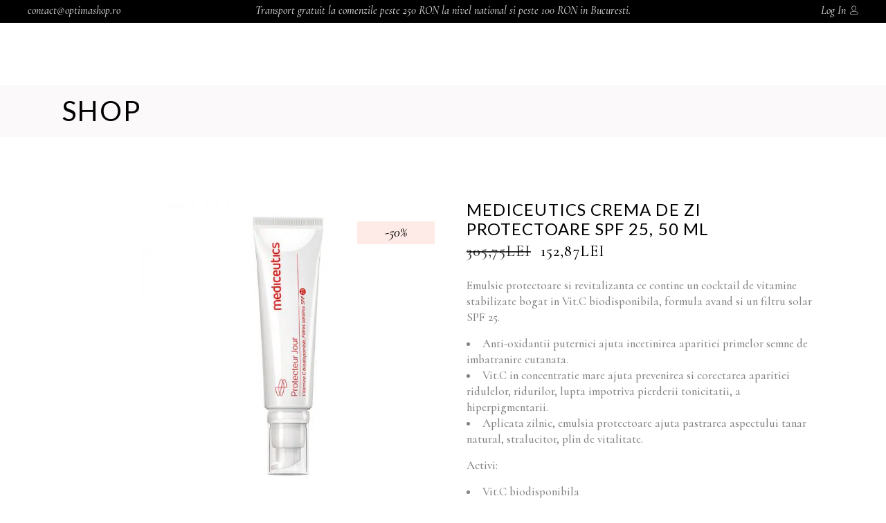

--- FILE ---
content_type: text/html; charset=UTF-8
request_url: https://optimashop.ro/produs/emulsie-antioxidanta-si-protectoare-pentru-zi-spf-25-mediceutics-protecteur-jour-50-ml/
body_size: 49750
content:
<!DOCTYPE html>
<html lang="ro-RO">
<head><meta charset="UTF-8"/><script>if(navigator.userAgent.match(/MSIE|Internet Explorer/i)||navigator.userAgent.match(/Trident\/7\..*?rv:11/i)){var href=document.location.href;if(!href.match(/[?&]nowprocket/)){if(href.indexOf("?")==-1){if(href.indexOf("#")==-1){document.location.href=href+"?nowprocket=1"}else{document.location.href=href.replace("#","?nowprocket=1#")}}else{if(href.indexOf("#")==-1){document.location.href=href+"&nowprocket=1"}else{document.location.href=href.replace("#","&nowprocket=1#")}}}}</script><script>(()=>{class RocketLazyLoadScripts{constructor(){this.v="2.0.2",this.userEvents=["keydown","keyup","mousedown","mouseup","mousemove","mouseover","mouseenter","mouseout","mouseleave","touchmove","touchstart","touchend","touchcancel","wheel","click","dblclick","input","visibilitychange"],this.attributeEvents=["onblur","onclick","oncontextmenu","ondblclick","onfocus","onmousedown","onmouseenter","onmouseleave","onmousemove","onmouseout","onmouseover","onmouseup","onmousewheel","onscroll","onsubmit"]}async t(){this.i(),this.o(),/iP(ad|hone)/.test(navigator.userAgent)&&this.h(),this.u(),this.l(this),this.m(),this.k(this),this.p(this),this._(),await Promise.all([this.R(),this.L()]),this.lastBreath=Date.now(),this.S(this),this.P(),this.D(),this.O(),this.M(),await this.C(this.delayedScripts.normal),await this.C(this.delayedScripts.defer),await this.C(this.delayedScripts.async),this.T("domReady"),await this.F(),await this.j(),await this.I(),this.T("windowLoad"),await this.A(),window.dispatchEvent(new Event("rocket-allScriptsLoaded")),this.everythingLoaded=!0,this.lastTouchEnd&&await new Promise((t=>setTimeout(t,500-Date.now()+this.lastTouchEnd))),this.H(),this.T("all"),this.U(),this.W()}i(){this.CSPIssue=sessionStorage.getItem("rocketCSPIssue"),document.addEventListener("securitypolicyviolation",(t=>{this.CSPIssue||"script-src-elem"!==t.violatedDirective||"data"!==t.blockedURI||(this.CSPIssue=!0,sessionStorage.setItem("rocketCSPIssue",!0))}),{isRocket:!0})}o(){window.addEventListener("pageshow",(t=>{this.persisted=t.persisted,this.realWindowLoadedFired=!0}),{isRocket:!0}),window.addEventListener("pagehide",(()=>{this.onFirstUserAction=null}),{isRocket:!0})}h(){let t;function e(e){t=e}window.addEventListener("touchstart",e,{isRocket:!0}),window.addEventListener("touchend",(function i(o){Math.abs(o.changedTouches[0].pageX-t.changedTouches[0].pageX)<10&&Math.abs(o.changedTouches[0].pageY-t.changedTouches[0].pageY)<10&&o.timeStamp-t.timeStamp<200&&(o.target.dispatchEvent(new PointerEvent("click",{target:o.target,bubbles:!0,cancelable:!0})),event.preventDefault(),window.removeEventListener("touchstart",e,{isRocket:!0}),window.removeEventListener("touchend",i,{isRocket:!0}))}),{isRocket:!0})}q(t){this.userActionTriggered||("mousemove"!==t.type||this.firstMousemoveIgnored?"keyup"===t.type||"mouseover"===t.type||"mouseout"===t.type||(this.userActionTriggered=!0,this.onFirstUserAction&&this.onFirstUserAction()):this.firstMousemoveIgnored=!0),"click"===t.type&&t.preventDefault(),this.savedUserEvents.length>0&&(t.stopPropagation(),t.stopImmediatePropagation()),"touchstart"===this.lastEvent&&"touchend"===t.type&&(this.lastTouchEnd=Date.now()),"click"===t.type&&(this.lastTouchEnd=0),this.lastEvent=t.type,this.savedUserEvents.push(t)}u(){this.savedUserEvents=[],this.userEventHandler=this.q.bind(this),this.userEvents.forEach((t=>window.addEventListener(t,this.userEventHandler,{passive:!1,isRocket:!0})))}U(){this.userEvents.forEach((t=>window.removeEventListener(t,this.userEventHandler,{passive:!1,isRocket:!0}))),this.savedUserEvents.forEach((t=>{t.target.dispatchEvent(new window[t.constructor.name](t.type,t))}))}m(){this.eventsMutationObserver=new MutationObserver((t=>{const e="return false";for(const i of t){if("attributes"===i.type){const t=i.target.getAttribute(i.attributeName);t&&t!==e&&(i.target.setAttribute("data-rocket-"+i.attributeName,t),i.target.setAttribute(i.attributeName,e))}"childList"===i.type&&i.addedNodes.forEach((t=>{if(t.nodeType===Node.ELEMENT_NODE)for(const i of t.attributes)this.attributeEvents.includes(i.name)&&i.value&&""!==i.value&&(t.setAttribute("data-rocket-"+i.name,i.value),t.setAttribute(i.name,e))}))}})),this.eventsMutationObserver.observe(document,{subtree:!0,childList:!0,attributeFilter:this.attributeEvents})}H(){this.eventsMutationObserver.disconnect(),this.attributeEvents.forEach((t=>{document.querySelectorAll("[data-rocket-"+t+"]").forEach((e=>{e.setAttribute(t,e.getAttribute("data-rocket-"+t)),e.removeAttribute("data-rocket-"+t)}))}))}k(t){Object.defineProperty(HTMLElement.prototype,"onclick",{get(){return this.rocketonclick},set(e){this.rocketonclick=e,this.setAttribute(t.everythingLoaded?"onclick":"data-rocket-onclick","this.rocketonclick(event)")}})}S(t){function e(e,i){let o=e[i];e[i]=null,Object.defineProperty(e,i,{get:()=>o,set(s){t.everythingLoaded?o=s:e["rocket"+i]=o=s}})}e(document,"onreadystatechange"),e(window,"onload"),e(window,"onpageshow");try{Object.defineProperty(document,"readyState",{get:()=>t.rocketReadyState,set(e){t.rocketReadyState=e},configurable:!0}),document.readyState="loading"}catch(t){console.log("WPRocket DJE readyState conflict, bypassing")}}l(t){this.originalAddEventListener=EventTarget.prototype.addEventListener,this.originalRemoveEventListener=EventTarget.prototype.removeEventListener,this.savedEventListeners=[],EventTarget.prototype.addEventListener=function(e,i,o){o&&o.isRocket||!t.B(e,this)&&!t.userEvents.includes(e)||t.B(e,this)&&!t.userActionTriggered||e.startsWith("rocket-")?t.originalAddEventListener.call(this,e,i,o):t.savedEventListeners.push({target:this,remove:!1,type:e,func:i,options:o})},EventTarget.prototype.removeEventListener=function(e,i,o){o&&o.isRocket||!t.B(e,this)&&!t.userEvents.includes(e)||t.B(e,this)&&!t.userActionTriggered||e.startsWith("rocket-")?t.originalRemoveEventListener.call(this,e,i,o):t.savedEventListeners.push({target:this,remove:!0,type:e,func:i,options:o})}}T(t){"all"===t&&(EventTarget.prototype.addEventListener=this.originalAddEventListener,EventTarget.prototype.removeEventListener=this.originalRemoveEventListener),this.savedEventListeners=this.savedEventListeners.filter((e=>{let i=e.type,o=e.target||window;return"domReady"===t&&"DOMContentLoaded"!==i&&"readystatechange"!==i||("windowLoad"===t&&"load"!==i&&"readystatechange"!==i&&"pageshow"!==i||(this.B(i,o)&&(i="rocket-"+i),e.remove?o.removeEventListener(i,e.func,e.options):o.addEventListener(i,e.func,e.options),!1))}))}p(t){let e;function i(e){return t.everythingLoaded?e:e.split(" ").map((t=>"load"===t||t.startsWith("load.")?"rocket-jquery-load":t)).join(" ")}function o(o){function s(e){const s=o.fn[e];o.fn[e]=o.fn.init.prototype[e]=function(){return this[0]===window&&t.userActionTriggered&&("string"==typeof arguments[0]||arguments[0]instanceof String?arguments[0]=i(arguments[0]):"object"==typeof arguments[0]&&Object.keys(arguments[0]).forEach((t=>{const e=arguments[0][t];delete arguments[0][t],arguments[0][i(t)]=e}))),s.apply(this,arguments),this}}if(o&&o.fn&&!t.allJQueries.includes(o)){const e={DOMContentLoaded:[],"rocket-DOMContentLoaded":[]};for(const t in e)document.addEventListener(t,(()=>{e[t].forEach((t=>t()))}),{isRocket:!0});o.fn.ready=o.fn.init.prototype.ready=function(i){function s(){parseInt(o.fn.jquery)>2?setTimeout((()=>i.bind(document)(o))):i.bind(document)(o)}return t.realDomReadyFired?!t.userActionTriggered||t.fauxDomReadyFired?s():e["rocket-DOMContentLoaded"].push(s):e.DOMContentLoaded.push(s),o([])},s("on"),s("one"),s("off"),t.allJQueries.push(o)}e=o}t.allJQueries=[],o(window.jQuery),Object.defineProperty(window,"jQuery",{get:()=>e,set(t){o(t)}})}P(){const t=new Map;document.write=document.writeln=function(e){const i=document.currentScript,o=document.createRange(),s=i.parentElement;let n=t.get(i);void 0===n&&(n=i.nextSibling,t.set(i,n));const a=document.createDocumentFragment();o.setStart(a,0),a.appendChild(o.createContextualFragment(e)),s.insertBefore(a,n)}}async R(){return new Promise((t=>{this.userActionTriggered?t():this.onFirstUserAction=t}))}async L(){return new Promise((t=>{document.addEventListener("DOMContentLoaded",(()=>{this.realDomReadyFired=!0,t()}),{isRocket:!0})}))}async I(){return this.realWindowLoadedFired?Promise.resolve():new Promise((t=>{window.addEventListener("load",t,{isRocket:!0})}))}M(){this.pendingScripts=[];this.scriptsMutationObserver=new MutationObserver((t=>{for(const e of t)e.addedNodes.forEach((t=>{"SCRIPT"!==t.tagName||t.noModule||t.isWPRocket||this.pendingScripts.push({script:t,promise:new Promise((e=>{const i=()=>{const i=this.pendingScripts.findIndex((e=>e.script===t));i>=0&&this.pendingScripts.splice(i,1),e()};t.addEventListener("load",i,{isRocket:!0}),t.addEventListener("error",i,{isRocket:!0}),setTimeout(i,1e3)}))})}))})),this.scriptsMutationObserver.observe(document,{childList:!0,subtree:!0})}async j(){await this.J(),this.pendingScripts.length?(await this.pendingScripts[0].promise,await this.j()):this.scriptsMutationObserver.disconnect()}D(){this.delayedScripts={normal:[],async:[],defer:[]},document.querySelectorAll("script[type$=rocketlazyloadscript]").forEach((t=>{t.hasAttribute("data-rocket-src")?t.hasAttribute("async")&&!1!==t.async?this.delayedScripts.async.push(t):t.hasAttribute("defer")&&!1!==t.defer||"module"===t.getAttribute("data-rocket-type")?this.delayedScripts.defer.push(t):this.delayedScripts.normal.push(t):this.delayedScripts.normal.push(t)}))}async _(){await this.L();let t=[];document.querySelectorAll("script[type$=rocketlazyloadscript][data-rocket-src]").forEach((e=>{let i=e.getAttribute("data-rocket-src");if(i&&!i.startsWith("data:")){i.startsWith("//")&&(i=location.protocol+i);try{const o=new URL(i).origin;o!==location.origin&&t.push({src:o,crossOrigin:e.crossOrigin||"module"===e.getAttribute("data-rocket-type")})}catch(t){}}})),t=[...new Map(t.map((t=>[JSON.stringify(t),t]))).values()],this.N(t,"preconnect")}async $(t){if(await this.G(),!0!==t.noModule||!("noModule"in HTMLScriptElement.prototype))return new Promise((e=>{let i;function o(){(i||t).setAttribute("data-rocket-status","executed"),e()}try{if(navigator.userAgent.includes("Firefox/")||""===navigator.vendor||this.CSPIssue)i=document.createElement("script"),[...t.attributes].forEach((t=>{let e=t.nodeName;"type"!==e&&("data-rocket-type"===e&&(e="type"),"data-rocket-src"===e&&(e="src"),i.setAttribute(e,t.nodeValue))})),t.text&&(i.text=t.text),t.nonce&&(i.nonce=t.nonce),i.hasAttribute("src")?(i.addEventListener("load",o,{isRocket:!0}),i.addEventListener("error",(()=>{i.setAttribute("data-rocket-status","failed-network"),e()}),{isRocket:!0}),setTimeout((()=>{i.isConnected||e()}),1)):(i.text=t.text,o()),i.isWPRocket=!0,t.parentNode.replaceChild(i,t);else{const i=t.getAttribute("data-rocket-type"),s=t.getAttribute("data-rocket-src");i?(t.type=i,t.removeAttribute("data-rocket-type")):t.removeAttribute("type"),t.addEventListener("load",o,{isRocket:!0}),t.addEventListener("error",(i=>{this.CSPIssue&&i.target.src.startsWith("data:")?(console.log("WPRocket: CSP fallback activated"),t.removeAttribute("src"),this.$(t).then(e)):(t.setAttribute("data-rocket-status","failed-network"),e())}),{isRocket:!0}),s?(t.fetchPriority="high",t.removeAttribute("data-rocket-src"),t.src=s):t.src="data:text/javascript;base64,"+window.btoa(unescape(encodeURIComponent(t.text)))}}catch(i){t.setAttribute("data-rocket-status","failed-transform"),e()}}));t.setAttribute("data-rocket-status","skipped")}async C(t){const e=t.shift();return e?(e.isConnected&&await this.$(e),this.C(t)):Promise.resolve()}O(){this.N([...this.delayedScripts.normal,...this.delayedScripts.defer,...this.delayedScripts.async],"preload")}N(t,e){this.trash=this.trash||[];let i=!0;var o=document.createDocumentFragment();t.forEach((t=>{const s=t.getAttribute&&t.getAttribute("data-rocket-src")||t.src;if(s&&!s.startsWith("data:")){const n=document.createElement("link");n.href=s,n.rel=e,"preconnect"!==e&&(n.as="script",n.fetchPriority=i?"high":"low"),t.getAttribute&&"module"===t.getAttribute("data-rocket-type")&&(n.crossOrigin=!0),t.crossOrigin&&(n.crossOrigin=t.crossOrigin),t.integrity&&(n.integrity=t.integrity),t.nonce&&(n.nonce=t.nonce),o.appendChild(n),this.trash.push(n),i=!1}})),document.head.appendChild(o)}W(){this.trash.forEach((t=>t.remove()))}async F(){try{document.readyState="interactive"}catch(t){}this.fauxDomReadyFired=!0;try{await this.G(),document.dispatchEvent(new Event("rocket-readystatechange")),await this.G(),document.rocketonreadystatechange&&document.rocketonreadystatechange(),await this.G(),document.dispatchEvent(new Event("rocket-DOMContentLoaded")),await this.G(),window.dispatchEvent(new Event("rocket-DOMContentLoaded"))}catch(t){console.error(t)}}async A(){try{document.readyState="complete"}catch(t){}try{await this.G(),document.dispatchEvent(new Event("rocket-readystatechange")),await this.G(),document.rocketonreadystatechange&&document.rocketonreadystatechange(),await this.G(),window.dispatchEvent(new Event("rocket-load")),await this.G(),window.rocketonload&&window.rocketonload(),await this.G(),this.allJQueries.forEach((t=>t(window).trigger("rocket-jquery-load"))),await this.G();const t=new Event("rocket-pageshow");t.persisted=this.persisted,window.dispatchEvent(t),await this.G(),window.rocketonpageshow&&window.rocketonpageshow({persisted:this.persisted})}catch(t){console.error(t)}}async G(){Date.now()-this.lastBreath>45&&(await this.J(),this.lastBreath=Date.now())}async J(){return document.hidden?new Promise((t=>setTimeout(t))):new Promise((t=>requestAnimationFrame(t)))}B(t,e){return e===document&&"readystatechange"===t||(e===document&&"DOMContentLoaded"===t||(e===window&&"DOMContentLoaded"===t||(e===window&&"load"===t||e===window&&"pageshow"===t)))}static run(){(new RocketLazyLoadScripts).t()}}RocketLazyLoadScripts.run()})();</script>
			
		
		<link rel="profile" href="https://gmpg.org/xfn/11"/>
			
				<meta name="viewport" content="width=device-width,initial-scale=1,user-scalable=yes">
					
			<meta property="og:url" content="https://optimashop.ro/produs/emulsie-antioxidanta-si-protectoare-pentru-zi-spf-25-mediceutics-protecteur-jour-50-ml/"/>
			<meta property="og:type" content="product"/>
			<meta property="og:title" content="MEDICEUTICS CREMA DE ZI PROTECTOARE SPF 25, 50 ml"/>
			<meta property="og:description" content="Emulsie protectoare si revitalizanta ce contine un cocktail de vitamine stabilizate bogat in Vit.C biodisponibila, formula avand si un filtru solar SPF 25.

Anti-oxidantii puternici ajuta incetinirea aparitiei primelor semne de imbatranire cutanata.
Vit.C in concentratie mare ajuta prevenirea si corectarea aparitiei ridulelor, ridurilor, lupta impotriva pierderii tonicitatii, a hiperpigmentarii.
Aplicata zilnic, emulsia protectoare ajuta pastrarea aspectului tanar natural, stralucitor, plin de vitalitate.

Activi:

Vit.C biodisponibila
Vit.A, Vit.E, anti-oxidanti
Combinatie optimizata de filtre solare organize si minerale SPF 25.
Toleranta ridicata si formule demonstrate clinic.
Cele mai eficiente ingrediente active in concentratiile cele mai mari cu texturi agreabile.
Fara parabeni, silicon, alergeni, fara efecte potentiale ce ar putea perturba sistemul endocrin

&nbsp;
"/>
			<meta property="og:image" content="https://optimashop.ro/wp-content/uploads/2021/02/Mediceutics-Crema-Protectoare-de-Zi-1.jpg"/>
		
						<script type="rocketlazyloadscript">document.documentElement.className = document.documentElement.className + ' yes-js js_active js'</script>
				<title>MEDICEUTICS CREMA DE ZI PROTECTOARE SPF 25, 50 ml &#8211; OptimaShop</title>
<link rel="preload" as="font" href="https://optimashop.ro/wp-content/themes/biagiotti/assets/font/TuesdayNight-Regular.otf" crossorigin>
<link rel="preload" as="font" href="https://optimashop.ro/wp-content/themes/biagiotti/framework/lib/icons-pack/font-awesome/webfonts/fa-solid-900.woff2" crossorigin>
<link rel="preload" as="font" href="https://optimashop.ro/wp-content/plugins/revslider/public/assets/fonts/revicons/revicons.woff" crossorigin>
<link rel="preload" as="font" href="https://optimashop.ro/wp-content/themes/biagiotti/framework/lib/icons-pack/ion-icons/fonts/ionicons.ttf" crossorigin>
<link rel="preload" as="font" href="https://optimashop.ro/wp-content/themes/biagiotti/framework/lib/icons-pack/font-awesome/webfonts/fa-brands-400.woff2" crossorigin>
<link rel="preload" as="font" href="https://optimashop.ro/wp-content/themes/biagiotti/framework/lib/icons-pack/linear-icons/fonts/Linearicons-Free.woff2" crossorigin><link rel="preload" data-rocket-preload as="style" href="https://fonts.googleapis.com/css?family=Cormorant%3A300%2C400%2C400i%2C500%2C500i%2C600%7CLato%3A300%2C400%2C400i%2C500%2C500i%2C600&#038;subset=latin-ext&#038;display=swap" /><link rel="stylesheet" href="https://fonts.googleapis.com/css?family=Cormorant%3A300%2C400%2C400i%2C500%2C500i%2C600%7CLato%3A300%2C400%2C400i%2C500%2C500i%2C600&#038;subset=latin-ext&#038;display=swap" media="print" onload="this.media='all'" /><noscript><link rel="stylesheet" href="https://fonts.googleapis.com/css?family=Cormorant%3A300%2C400%2C400i%2C500%2C500i%2C600%7CLato%3A300%2C400%2C400i%2C500%2C500i%2C600&#038;subset=latin-ext&#038;display=swap" /></noscript>
<script type="rocketlazyloadscript" data-rocket-type="text/javascript">
!function(){var i,r,o;i="__tcfapiLocator",r=[],(o=window.frames[i])||(function e(){var t=window.document,a=!!o;if(!a)if(t.body){var n=t.createElement("iframe");n.style.cssText="display:none",n.name=i,t.body.appendChild(n)}else setTimeout(e,50);return!a}(),window.__tcfapi=function(){for(var e,t=[],a=0;a<arguments.length;a++)t[a]=arguments[a];if(!t.length)return r;if("setGdprApplies"===t[0])3<t.length&&2===parseInt(t[1],10)&&"boolean"==typeof t[3]&&(e=t[3],"function"==typeof t[2]&&t[2]("set",!0));else if("ping"===t[0]){var n={gdprApplies:e,cmpLoaded:!1,cmpStatus:"stub"};"function"==typeof t[2]&&t[2](n,!0)}else r.push(t)},window.addEventListener("message",function(n){var i="string"==typeof n.data,e={};try{e=i?JSON.parse(n.data):n.data}catch(e){}var r=e.__tcfapiCall;r&&window.__tcfapi(r.command,r.version,function(e,t){var a={__tcfapiReturn:{returnValue:e,success:t,callId:r.callId}};i&&(a=JSON.stringify(a)),n.source.postMessage(a,"*")},r.parameter)},!1))}();
!function(){var i,n,s;i="__uspapiLocator",n=[],(s=window.frames[i])||(function a(){var e=window.document,n=!!s;if(!s)if(e.body){var t=e.createElement("iframe");t.style.cssText="display:none",t.name=i,e.body.appendChild(t)}else setTimeout(a,50);return!n}(),window.__uspapi=function(){for(var a=[],e=0;e<arguments.length;e++)a[e]=arguments[e];if(!a.length)return n;"ping"===a[0]?"function"==typeof a[2]&&a[2]({cmpLoaded:!1,cmpStatus:"stub"},!0):n.push(a)},window.addEventListener("message",function(t){var i="string"==typeof t.data,a={};try{a=i?JSON.parse(t.data):t.data}catch(a){}var s=a.__uspapiCall;s&&window.__uspapi(s.command,s.version,function(a,e){var n={__uspapiReturn:{returnValue:a,success:e,callId:s.callId}};i&&(n=JSON.stringify(n)),t.source.postMessage(n,"*")},s.parameter)},!1))}();
window.__gpp_addFrame=function(e){if(!window.frames[e])if(document.body){var t=document.createElement("iframe");t.style.cssText="display:none",t.name=e,document.body.appendChild(t)}else window.setTimeout(window.__gpp_addFrame,50,e)},window.__gpp_stub=function(){var e=arguments;if(__gpp.queue=__gpp.queue||[],__gpp.events=__gpp.events||[],!e.length||1==e.length&&"queue"==e[0])return __gpp.queue;if(1==e.length&&"events"==e[0])return __gpp.events;var t=e[0],p=1<e.length?e[1]:null,s=2<e.length?e[2]:null;if("ping"===t)p&&p({gppVersion:"1.1",cmpStatus:"stub",cmpDisplayStatus:"hidden",signalStatus:"not ready",supportedAPIs:["2:tcfeuv2","5:tcfcav1","6:uspv1","7:usnatv1","8:uscav1","9:usvav1","10:uscov1","11:usutv1","12:usctv1"],cmpId:0,sectionList:[],applicableSections:[-1],gppString:"",parsedSections:{}},!0);else if("addEventListener"===t){"lastId"in __gpp||(__gpp.lastId=0),__gpp.lastId++;var n=__gpp.lastId;__gpp.events.push({id:n,callback:p,parameter:s}),p({eventName:"listenerRegistered",listenerId:n,data:!0,pingData:{gppVersion:"1.1",cmpStatus:"stub",cmpDisplayStatus:"hidden",signalStatus:"not ready",supportedAPIs:["2:tcfeuv2","5:tcfcav1","6:uspv1","7:usnatv1","8:uscav1","9:usvav1","10:uscov1","11:usutv1","12:usctv1"],cmpId:0,sectionList:[],applicableSections:[-1],gppString:"",parsedSections:{}}},!0)}else if("removeEventListener"===t){for(var a=!1,i=0;i<__gpp.events.length;i++)if(__gpp.events[i].id==s){__gpp.events.splice(i,1),a=!0;break}p({eventName:"listenerRemoved",listenerId:s,data:a,pingData:{gppVersion:"1.1",cmpStatus:"stub",cmpDisplayStatus:"hidden",signalStatus:"not ready",supportedAPIs:["2:tcfeuv2","5:tcfcav1","6:uspv1","7:usnatv1","8:uscav1","9:usvav1","10:uscov1","11:usutv1","12:usctv1"],cmpId:0,sectionList:[],applicableSections:[-1],gppString:"",parsedSections:{}}},!0)}else"hasSection"===t?p(!1,!0):"getSection"===t||"getField"===t?p(null,!0):__gpp.queue.push([].slice.apply(e))},window.__gpp_msghandler=function(s){var n="string"==typeof s.data;try{var t=n?JSON.parse(s.data):s.data}catch(e){t=null}if("object"==typeof t&&null!==t&&"__gppCall"in t){var a=t.__gppCall;window.__gpp(a.command,function(e,t){var p={__gppReturn:{returnValue:e,success:t,callId:a.callId}};s.source.postMessage(n?JSON.stringify(p):p,"*")},"parameter"in a?a.parameter:null,"version"in a?a.version:"1.1")}},"__gpp"in window&&"function"==typeof window.__gpp||(window.__gpp=window.__gpp_stub,window.addEventListener("message",window.__gpp_msghandler,!1),window.__gpp_addFrame("__gppLocator"));
window.gtag||(window.dataLayer=window.dataLayer||[],window.gtag=function(){window.dataLayer.push(arguments)}),window.gtag("set","developer_id.dZTcxZD",!0),window.gtag("consent","default",{ad_storage:"denied",functionality_storage:"denied",personalization_storage:"denied",analytics_storage:"denied",ad_user_data:"denied",ad_personalization:"denied",security_storage:"granted",wait_for_update:3e3}),window.gtag("set","ads_data_redaction",!0),window.gtag("set","url_passthrough",!1);
</script>
<script type="rocketlazyloadscript" data-minify="1" async data-cfasync='false' data-rocket-src='https://optimashop.ro/wp-content/cache/min/1/v2/9a34b98d34/cmp.js?ver=1765947029'></script>
<meta name='robots' content='max-image-preview:large' />
<!-- Google tag (gtag.js) consent mode dataLayer added by Site Kit -->
<script type="rocketlazyloadscript" id="google_gtagjs-js-consent-mode-data-layer" data-rocket-type="text/javascript">
window.dataLayer = window.dataLayer || [];function gtag(){dataLayer.push(arguments);}
gtag('consent', 'default', {"ad_personalization":"denied","ad_storage":"denied","ad_user_data":"denied","analytics_storage":"denied","functionality_storage":"denied","security_storage":"denied","personalization_storage":"denied","region":["AT","BE","BG","CH","CY","CZ","DE","DK","EE","ES","FI","FR","GB","GR","HR","HU","IE","IS","IT","LI","LT","LU","LV","MT","NL","NO","PL","PT","RO","SE","SI","SK"],"wait_for_update":500});
window._googlesitekitConsentCategoryMap = {"statistics":["analytics_storage"],"marketing":["ad_storage","ad_user_data","ad_personalization"],"functional":["functionality_storage","security_storage"],"preferences":["personalization_storage"]};
window._googlesitekitConsents = {"ad_personalization":"denied","ad_storage":"denied","ad_user_data":"denied","analytics_storage":"denied","functionality_storage":"denied","security_storage":"denied","personalization_storage":"denied","region":["AT","BE","BG","CH","CY","CZ","DE","DK","EE","ES","FI","FR","GB","GR","HR","HU","IE","IS","IT","LI","LT","LU","LV","MT","NL","NO","PL","PT","RO","SE","SI","SK"],"wait_for_update":500};
</script>
<!-- End Google tag (gtag.js) consent mode dataLayer added by Site Kit -->
<link rel='dns-prefetch' href='//apis.google.com' />
<link rel='dns-prefetch' href='//www.googletagmanager.com' />
<link rel='dns-prefetch' href='//fonts.googleapis.com' />
<link rel='dns-prefetch' href='//gstatic.com' />
<link rel='dns-prefetch' href='//tawk.to' />
<link rel='dns-prefetch' href='//jsdelivr.net' />
<link href='https://fonts.gstatic.com' crossorigin rel='preconnect' />
<style type="text/css">
img.wp-smiley,
img.emoji {
	display: inline !important;
	border: none !important;
	box-shadow: none !important;
	height: 1em !important;
	width: 1em !important;
	margin: 0 0.07em !important;
	vertical-align: -0.1em !important;
	background: none !important;
	padding: 0 !important;
}
</style>
	<link data-minify="1" rel='stylesheet' id='font-awesome-css'  href='https://optimashop.ro/wp-content/cache/min/1/wp-content/plugins/woocommerce-ajax-filters/berocket/assets/css/font-awesome.min.css?ver=1765947006' type='text/css' media='all' />
<style id='font-awesome-inline-css' type='text/css'>
[data-font="FontAwesome"]:before {font-family: 'FontAwesome' !important;content: attr(data-icon) !important;speak: none !important;font-weight: normal !important;font-variant: normal !important;text-transform: none !important;line-height: 1 !important;font-style: normal !important;-webkit-font-smoothing: antialiased !important;-moz-osx-font-smoothing: grayscale !important;}
</style>
<link rel='stylesheet' id='berocket_aapf_widget-style-css'  href='https://optimashop.ro/wp-content/plugins/woocommerce-ajax-filters/assets/frontend/css/fullmain.min.css?ver=1.5.2.10' type='text/css' media='all' />
<link rel='stylesheet' id='sbi_styles-css'  href='https://optimashop.ro/wp-content/plugins/instagram-feed/css/sbi-styles.min.css?ver=6.4.3' type='text/css' media='all' />
<link rel='stylesheet' id='wp-block-library-css'  href='https://optimashop.ro/wp-includes/css/dist/block-library/style.min.css?ver=6.0.11' type='text/css' media='all' />
<link data-minify="1" rel='stylesheet' id='wc-block-vendors-style-css'  href='https://optimashop.ro/wp-content/cache/min/1/wp-content/plugins/woocommerce/packages/woocommerce-blocks/build/vendors-style.css?ver=1765947006' type='text/css' media='all' />
<link data-minify="1" rel='stylesheet' id='wc-block-style-css'  href='https://optimashop.ro/wp-content/cache/min/1/wp-content/plugins/woocommerce/packages/woocommerce-blocks/build/style.css?ver=1765947006' type='text/css' media='all' />
<link data-minify="1" rel='stylesheet' id='jquery-selectBox-css'  href='https://optimashop.ro/wp-content/cache/min/1/wp-content/plugins/yith-woocommerce-wishlist/assets/css/jquery.selectBox.css?ver=1765947006' type='text/css' media='all' />
<link data-minify="1" rel='stylesheet' id='yith-wcwl-font-awesome-css'  href='https://optimashop.ro/wp-content/cache/min/1/wp-content/plugins/yith-woocommerce-wishlist/assets/css/font-awesome.css?ver=1765947006' type='text/css' media='all' />
<link data-minify="1" rel='stylesheet' id='yith-wcwl-main-css'  href='https://optimashop.ro/wp-content/cache/min/1/wp-content/plugins/yith-woocommerce-wishlist/assets/css/style.css?ver=1765947006' type='text/css' media='all' />
<style id='yith-wcwl-main-inline-css' type='text/css'>
.yith-wcwl-share li a{color: #FFFFFF;}.yith-wcwl-share li a:hover{color: #FFFFFF;}.yith-wcwl-share a.facebook{background: #39599E; background-color: #39599E;}.yith-wcwl-share a.facebook:hover{background: #595A5A; background-color: #595A5A;}.yith-wcwl-share a.twitter{background: #45AFE2; background-color: #45AFE2;}.yith-wcwl-share a.twitter:hover{background: #595A5A; background-color: #595A5A;}.yith-wcwl-share a.pinterest{background: #AB2E31; background-color: #AB2E31;}.yith-wcwl-share a.pinterest:hover{background: #595A5A; background-color: #595A5A;}.yith-wcwl-share a.email{background: #FBB102; background-color: #FBB102;}.yith-wcwl-share a.email:hover{background: #595A5A; background-color: #595A5A;}.yith-wcwl-share a.whatsapp{background: #00A901; background-color: #00A901;}.yith-wcwl-share a.whatsapp:hover{background: #595A5A; background-color: #595A5A;}
</style>
<style id='global-styles-inline-css' type='text/css'>
body{--wp--preset--color--black: #000000;--wp--preset--color--cyan-bluish-gray: #abb8c3;--wp--preset--color--white: #ffffff;--wp--preset--color--pale-pink: #f78da7;--wp--preset--color--vivid-red: #cf2e2e;--wp--preset--color--luminous-vivid-orange: #ff6900;--wp--preset--color--luminous-vivid-amber: #fcb900;--wp--preset--color--light-green-cyan: #7bdcb5;--wp--preset--color--vivid-green-cyan: #00d084;--wp--preset--color--pale-cyan-blue: #8ed1fc;--wp--preset--color--vivid-cyan-blue: #0693e3;--wp--preset--color--vivid-purple: #9b51e0;--wp--preset--gradient--vivid-cyan-blue-to-vivid-purple: linear-gradient(135deg,rgba(6,147,227,1) 0%,rgb(155,81,224) 100%);--wp--preset--gradient--light-green-cyan-to-vivid-green-cyan: linear-gradient(135deg,rgb(122,220,180) 0%,rgb(0,208,130) 100%);--wp--preset--gradient--luminous-vivid-amber-to-luminous-vivid-orange: linear-gradient(135deg,rgba(252,185,0,1) 0%,rgba(255,105,0,1) 100%);--wp--preset--gradient--luminous-vivid-orange-to-vivid-red: linear-gradient(135deg,rgba(255,105,0,1) 0%,rgb(207,46,46) 100%);--wp--preset--gradient--very-light-gray-to-cyan-bluish-gray: linear-gradient(135deg,rgb(238,238,238) 0%,rgb(169,184,195) 100%);--wp--preset--gradient--cool-to-warm-spectrum: linear-gradient(135deg,rgb(74,234,220) 0%,rgb(151,120,209) 20%,rgb(207,42,186) 40%,rgb(238,44,130) 60%,rgb(251,105,98) 80%,rgb(254,248,76) 100%);--wp--preset--gradient--blush-light-purple: linear-gradient(135deg,rgb(255,206,236) 0%,rgb(152,150,240) 100%);--wp--preset--gradient--blush-bordeaux: linear-gradient(135deg,rgb(254,205,165) 0%,rgb(254,45,45) 50%,rgb(107,0,62) 100%);--wp--preset--gradient--luminous-dusk: linear-gradient(135deg,rgb(255,203,112) 0%,rgb(199,81,192) 50%,rgb(65,88,208) 100%);--wp--preset--gradient--pale-ocean: linear-gradient(135deg,rgb(255,245,203) 0%,rgb(182,227,212) 50%,rgb(51,167,181) 100%);--wp--preset--gradient--electric-grass: linear-gradient(135deg,rgb(202,248,128) 0%,rgb(113,206,126) 100%);--wp--preset--gradient--midnight: linear-gradient(135deg,rgb(2,3,129) 0%,rgb(40,116,252) 100%);--wp--preset--duotone--dark-grayscale: url('#wp-duotone-dark-grayscale');--wp--preset--duotone--grayscale: url('#wp-duotone-grayscale');--wp--preset--duotone--purple-yellow: url('#wp-duotone-purple-yellow');--wp--preset--duotone--blue-red: url('#wp-duotone-blue-red');--wp--preset--duotone--midnight: url('#wp-duotone-midnight');--wp--preset--duotone--magenta-yellow: url('#wp-duotone-magenta-yellow');--wp--preset--duotone--purple-green: url('#wp-duotone-purple-green');--wp--preset--duotone--blue-orange: url('#wp-duotone-blue-orange');--wp--preset--font-size--small: 13px;--wp--preset--font-size--medium: 20px;--wp--preset--font-size--large: 36px;--wp--preset--font-size--x-large: 42px;}.has-black-color{color: var(--wp--preset--color--black) !important;}.has-cyan-bluish-gray-color{color: var(--wp--preset--color--cyan-bluish-gray) !important;}.has-white-color{color: var(--wp--preset--color--white) !important;}.has-pale-pink-color{color: var(--wp--preset--color--pale-pink) !important;}.has-vivid-red-color{color: var(--wp--preset--color--vivid-red) !important;}.has-luminous-vivid-orange-color{color: var(--wp--preset--color--luminous-vivid-orange) !important;}.has-luminous-vivid-amber-color{color: var(--wp--preset--color--luminous-vivid-amber) !important;}.has-light-green-cyan-color{color: var(--wp--preset--color--light-green-cyan) !important;}.has-vivid-green-cyan-color{color: var(--wp--preset--color--vivid-green-cyan) !important;}.has-pale-cyan-blue-color{color: var(--wp--preset--color--pale-cyan-blue) !important;}.has-vivid-cyan-blue-color{color: var(--wp--preset--color--vivid-cyan-blue) !important;}.has-vivid-purple-color{color: var(--wp--preset--color--vivid-purple) !important;}.has-black-background-color{background-color: var(--wp--preset--color--black) !important;}.has-cyan-bluish-gray-background-color{background-color: var(--wp--preset--color--cyan-bluish-gray) !important;}.has-white-background-color{background-color: var(--wp--preset--color--white) !important;}.has-pale-pink-background-color{background-color: var(--wp--preset--color--pale-pink) !important;}.has-vivid-red-background-color{background-color: var(--wp--preset--color--vivid-red) !important;}.has-luminous-vivid-orange-background-color{background-color: var(--wp--preset--color--luminous-vivid-orange) !important;}.has-luminous-vivid-amber-background-color{background-color: var(--wp--preset--color--luminous-vivid-amber) !important;}.has-light-green-cyan-background-color{background-color: var(--wp--preset--color--light-green-cyan) !important;}.has-vivid-green-cyan-background-color{background-color: var(--wp--preset--color--vivid-green-cyan) !important;}.has-pale-cyan-blue-background-color{background-color: var(--wp--preset--color--pale-cyan-blue) !important;}.has-vivid-cyan-blue-background-color{background-color: var(--wp--preset--color--vivid-cyan-blue) !important;}.has-vivid-purple-background-color{background-color: var(--wp--preset--color--vivid-purple) !important;}.has-black-border-color{border-color: var(--wp--preset--color--black) !important;}.has-cyan-bluish-gray-border-color{border-color: var(--wp--preset--color--cyan-bluish-gray) !important;}.has-white-border-color{border-color: var(--wp--preset--color--white) !important;}.has-pale-pink-border-color{border-color: var(--wp--preset--color--pale-pink) !important;}.has-vivid-red-border-color{border-color: var(--wp--preset--color--vivid-red) !important;}.has-luminous-vivid-orange-border-color{border-color: var(--wp--preset--color--luminous-vivid-orange) !important;}.has-luminous-vivid-amber-border-color{border-color: var(--wp--preset--color--luminous-vivid-amber) !important;}.has-light-green-cyan-border-color{border-color: var(--wp--preset--color--light-green-cyan) !important;}.has-vivid-green-cyan-border-color{border-color: var(--wp--preset--color--vivid-green-cyan) !important;}.has-pale-cyan-blue-border-color{border-color: var(--wp--preset--color--pale-cyan-blue) !important;}.has-vivid-cyan-blue-border-color{border-color: var(--wp--preset--color--vivid-cyan-blue) !important;}.has-vivid-purple-border-color{border-color: var(--wp--preset--color--vivid-purple) !important;}.has-vivid-cyan-blue-to-vivid-purple-gradient-background{background: var(--wp--preset--gradient--vivid-cyan-blue-to-vivid-purple) !important;}.has-light-green-cyan-to-vivid-green-cyan-gradient-background{background: var(--wp--preset--gradient--light-green-cyan-to-vivid-green-cyan) !important;}.has-luminous-vivid-amber-to-luminous-vivid-orange-gradient-background{background: var(--wp--preset--gradient--luminous-vivid-amber-to-luminous-vivid-orange) !important;}.has-luminous-vivid-orange-to-vivid-red-gradient-background{background: var(--wp--preset--gradient--luminous-vivid-orange-to-vivid-red) !important;}.has-very-light-gray-to-cyan-bluish-gray-gradient-background{background: var(--wp--preset--gradient--very-light-gray-to-cyan-bluish-gray) !important;}.has-cool-to-warm-spectrum-gradient-background{background: var(--wp--preset--gradient--cool-to-warm-spectrum) !important;}.has-blush-light-purple-gradient-background{background: var(--wp--preset--gradient--blush-light-purple) !important;}.has-blush-bordeaux-gradient-background{background: var(--wp--preset--gradient--blush-bordeaux) !important;}.has-luminous-dusk-gradient-background{background: var(--wp--preset--gradient--luminous-dusk) !important;}.has-pale-ocean-gradient-background{background: var(--wp--preset--gradient--pale-ocean) !important;}.has-electric-grass-gradient-background{background: var(--wp--preset--gradient--electric-grass) !important;}.has-midnight-gradient-background{background: var(--wp--preset--gradient--midnight) !important;}.has-small-font-size{font-size: var(--wp--preset--font-size--small) !important;}.has-medium-font-size{font-size: var(--wp--preset--font-size--medium) !important;}.has-large-font-size{font-size: var(--wp--preset--font-size--large) !important;}.has-x-large-font-size{font-size: var(--wp--preset--font-size--x-large) !important;}
</style>
<link rel='stylesheet' id='biagiotti-membership-style-css'  href='https://optimashop.ro/wp-content/plugins/biagiotti-membership/assets/css/membership.min.css?ver=6.0.11' type='text/css' media='all' />
<link rel='stylesheet' id='biagiotti-membership-responsive-style-css'  href='https://optimashop.ro/wp-content/plugins/biagiotti-membership/assets/css/membership-responsive.min.css?ver=6.0.11' type='text/css' media='all' />
<link data-minify="1" rel='stylesheet' id='contact-form-7-css'  href='https://optimashop.ro/wp-content/cache/min/1/wp-content/plugins/contact-form-7/includes/css/styles.css?ver=1765947006' type='text/css' media='all' />
<link data-minify="1" rel='stylesheet' id='woo-hide-shipping-methods-css'  href='https://optimashop.ro/wp-content/cache/min/1/wp-content/plugins/hide-shipping-method-for-woocommerce/public/css/woo-hide-shipping-methods-public.css?ver=1765947006' type='text/css' media='all' />
<link data-minify="1" rel='stylesheet' id='font-awesome-min-css'  href='https://optimashop.ro/wp-content/cache/min/1/wp-content/plugins/hide-shipping-method-for-woocommerce/public/css/font-awesome.min.css?ver=1765947006' type='text/css' media='all' />
<link rel='stylesheet' id='pwb-styles-frontend-css'  href='https://optimashop.ro/wp-content/plugins/perfect-woocommerce-brands/assets/css/styles-frontend.min.css?ver=1.8.7' type='text/css' media='all' />
<style id='woocommerce-inline-inline-css' type='text/css'>
.woocommerce form .form-row .required { visibility: visible; }
</style>
<link data-minify="1" rel='stylesheet' id='flexible_shipping_notices-css'  href='https://optimashop.ro/wp-content/cache/min/1/wp-content/plugins/flexible-shipping/vendor_prefixed/wpdesk/wp-wpdesk-fs-table-rate/assets/css/notices.css?ver=1765947006' type='text/css' media='all' />
<link data-minify="1" rel='stylesheet' id='aws-style-css'  href='https://optimashop.ro/wp-content/cache/min/1/wp-content/plugins/advanced-woo-search/assets/css/common.css?ver=1765947006' type='text/css' media='all' />
<link data-minify="1" rel='stylesheet' id='trp-language-switcher-style-css'  href='https://optimashop.ro/wp-content/cache/min/1/wp-content/plugins/translatepress-multilingual/assets/css/trp-language-switcher.css?ver=1765947006' type='text/css' media='all' />
<link data-minify="1" rel='stylesheet' id='wc-gc-css-css'  href='https://optimashop.ro/wp-content/cache/min/1/wp-content/plugins/woocommerce-gift-cards/assets/css/frontend/woocommerce.css?ver=1765947006' type='text/css' media='all' />
<link data-minify="1" rel='stylesheet' id='hurrytimer-css'  href='https://optimashop.ro/wp-content/cache/min/1/wp-content/uploads/hurrytimer/css/3a76458358f58a6c.css?ver=1765947006' type='text/css' media='all' />
<link rel='stylesheet' id='biagiotti-mikado-default-style-css'  href='https://optimashop.ro/wp-content/themes/biagiotti/style.css?ver=6.0.11' type='text/css' media='all' />
<link rel='stylesheet' id='biagiotti-mikado-child-style-css'  href='https://optimashop.ro/wp-content/themes/biagiotti-child/style.css?ver=6.0.11' type='text/css' media='all' />
<link data-minify="1" rel='stylesheet' id='biagiotti-mikado-modules-css'  href='https://optimashop.ro/wp-content/cache/min/1/wp-content/themes/biagiotti/assets/css/modules.min.css?ver=1765947006' type='text/css' media='all' />
<link data-minify="1" rel='stylesheet' id='mkdf-dripicons-css'  href='https://optimashop.ro/wp-content/cache/min/1/wp-content/themes/biagiotti/framework/lib/icons-pack/dripicons/dripicons.css?ver=1765947006' type='text/css' media='all' />
<link data-minify="1" rel='stylesheet' id='mkdf-font_elegant-css'  href='https://optimashop.ro/wp-content/cache/min/1/wp-content/themes/biagiotti/framework/lib/icons-pack/elegant-icons/style.min.css?ver=1765947006' type='text/css' media='all' />
<link data-minify="1" rel='stylesheet' id='mkdf-ion_icons-css'  href='https://optimashop.ro/wp-content/cache/min/1/wp-content/themes/biagiotti/framework/lib/icons-pack/ion-icons/css/ionicons.min.css?ver=1765947006' type='text/css' media='all' />
<link data-minify="1" rel='stylesheet' id='mkdf-linea_icons-css'  href='https://optimashop.ro/wp-content/cache/min/1/wp-content/themes/biagiotti/framework/lib/icons-pack/linea-icons/style.css?ver=1765947007' type='text/css' media='all' />
<link data-minify="1" rel='stylesheet' id='mkdf-linear_icons-css'  href='https://optimashop.ro/wp-content/cache/min/1/wp-content/themes/biagiotti/framework/lib/icons-pack/linear-icons/style.css?ver=1765947007' type='text/css' media='all' />
<link data-minify="1" rel='stylesheet' id='mkdf-simple_line_icons-css'  href='https://optimashop.ro/wp-content/cache/min/1/wp-content/themes/biagiotti/framework/lib/icons-pack/simple-line-icons/simple-line-icons.css?ver=1765947007' type='text/css' media='all' />
<link rel='stylesheet' id='mediaelement-css'  href='https://optimashop.ro/wp-includes/js/mediaelement/mediaelementplayer-legacy.min.css?ver=4.2.16' type='text/css' media='all' />
<link rel='stylesheet' id='wp-mediaelement-css'  href='https://optimashop.ro/wp-includes/js/mediaelement/wp-mediaelement.min.css?ver=6.0.11' type='text/css' media='all' />
<link rel='stylesheet' id='biagiotti-mikado-woo-css'  href='https://optimashop.ro/wp-content/themes/biagiotti/assets/css/woocommerce.min.css?ver=6.0.11' type='text/css' media='all' />
<link rel='stylesheet' id='biagiotti-mikado-woo-responsive-css'  href='https://optimashop.ro/wp-content/themes/biagiotti/assets/css/woocommerce-responsive.min.css?ver=6.0.11' type='text/css' media='all' />
<link data-minify="1" rel='stylesheet' id='biagiotti-mikado-style-dynamic-css'  href='https://optimashop.ro/wp-content/cache/min/1/wp-content/themes/biagiotti/assets/css/style_dynamic.css?ver=1765947007' type='text/css' media='all' />
<link rel='stylesheet' id='biagiotti-mikado-modules-responsive-css'  href='https://optimashop.ro/wp-content/themes/biagiotti/assets/css/modules-responsive.min.css?ver=6.0.11' type='text/css' media='all' />
<link data-minify="1" rel='stylesheet' id='biagiotti-mikado-style-dynamic-responsive-css'  href='https://optimashop.ro/wp-content/cache/min/1/wp-content/themes/biagiotti/assets/css/style_dynamic_responsive.css?ver=1765947007' type='text/css' media='all' />

<link rel='stylesheet' id='biagiotti-core-dashboard-style-css'  href='https://optimashop.ro/wp-content/plugins/biagiotti-core/core-dashboard/assets/css/core-dashboard.min.css?ver=6.0.11' type='text/css' media='all' />
<link data-minify="1" rel='stylesheet' id='stock_alert_frontend_css-css'  href='https://optimashop.ro/wp-content/cache/min/1/wp-content/plugins/woocommerce-product-stock-alert/assets/frontend/css/frontend.css?ver=1765947029' type='text/css' media='all' />
<link data-minify="1" rel='stylesheet' id='newsletter-css'  href='https://optimashop.ro/wp-content/cache/min/1/wp-content/plugins/newsletter/style.css?ver=1765947007' type='text/css' media='all' />
<style id='rocket-lazyload-inline-css' type='text/css'>
.rll-youtube-player{position:relative;padding-bottom:56.23%;height:0;overflow:hidden;max-width:100%;}.rll-youtube-player:focus-within{outline: 2px solid currentColor;outline-offset: 5px;}.rll-youtube-player iframe{position:absolute;top:0;left:0;width:100%;height:100%;z-index:100;background:0 0}.rll-youtube-player img{bottom:0;display:block;left:0;margin:auto;max-width:100%;width:100%;position:absolute;right:0;top:0;border:none;height:auto;-webkit-transition:.4s all;-moz-transition:.4s all;transition:.4s all}.rll-youtube-player img:hover{-webkit-filter:brightness(75%)}.rll-youtube-player .play{height:100%;width:100%;left:0;top:0;position:absolute;background:url(https://optimashop.ro/wp-content/plugins/wp-rocket/assets/img/youtube.png) no-repeat center;background-color: transparent !important;cursor:pointer;border:none;}
</style>
<script type="rocketlazyloadscript" data-rocket-type='text/javascript' data-rocket-src='https://optimashop.ro/wp-includes/js/jquery/jquery.min.js?ver=3.6.0' id='jquery-core-js'></script>
<script type="rocketlazyloadscript" data-rocket-type='text/javascript' data-rocket-src='https://optimashop.ro/wp-includes/js/jquery/jquery-migrate.min.js?ver=3.3.2' id='jquery-migrate-js'></script>
<script type="rocketlazyloadscript" data-rocket-type='text/javascript' data-rocket-src='https://optimashop.ro/wp-includes/js/jquery/ui/core.min.js?ver=1.13.1' id='jquery-ui-core-js'></script>
<script type="rocketlazyloadscript" data-rocket-type='text/javascript' data-rocket-src='https://optimashop.ro/wp-includes/js/jquery/ui/mouse.min.js?ver=1.13.1' id='jquery-ui-mouse-js'></script>
<script type="rocketlazyloadscript" data-rocket-type='text/javascript' data-rocket-src='https://optimashop.ro/wp-includes/js/jquery/ui/slider.min.js?ver=1.13.1' id='jquery-ui-slider-js'></script>
<script type="rocketlazyloadscript" data-rocket-type='text/javascript' data-rocket-src='https://optimashop.ro/wp-includes/js/jquery/ui/datepicker.min.js?ver=1.13.1' id='jquery-ui-datepicker-js'></script>
<script type="rocketlazyloadscript" data-rocket-type='text/javascript' id='jquery-ui-datepicker-js-after'>
jQuery(function(jQuery){jQuery.datepicker.setDefaults({"closeText":"\u00cenchide","currentText":"Azi","monthNames":["ianuarie","februarie","martie","aprilie","mai","iunie","iulie","august","septembrie","octombrie","noiembrie","decembrie"],"monthNamesShort":["ian.","feb.","mart.","apr.","mai","iun.","iul.","aug.","sept.","oct.","nov.","dec."],"nextText":"Urm\u0103tor","prevText":"Anterior","dayNames":["duminic\u0103","luni","mar\u021bi","miercuri","joi","vineri","s\u00e2mb\u0103t\u0103"],"dayNamesShort":["Dum","lun","mar","mie","joi","vin","s\u00e2m"],"dayNamesMin":["D","L","Ma","Mi","J","V","S"],"dateFormat":"dd\/mm\/yy","firstDay":1,"isRTL":false});});
</script>
<script type='text/javascript' id='berocket_aapf_widget-script-js-extra'>
/* <![CDATA[ */
var the_ajax_script = {"disable_ajax_loading":"","url_variable":"filters","url_mask":"%t%[%v%]","url_split":"|","nice_url_variable":"","nice_url_value_1":"","nice_url_value_2":"","nice_url_split":"","version":"1.5.2.10","number_style":["",".","2"],"current_language":"","current_page_url":"https:\/\/optimashop.ro\/produs\/emulsie-antioxidanta-si-protectoare-pentru-zi-spf-25-mediceutics-protecteur-jour-50-ml","ajaxurl":"https:\/\/optimashop.ro\/wp-admin\/admin-ajax.php","product_cat":"-1","product_taxonomy":"-1","s":"","products_holder_id":"ul.products","result_count_class":".woocommerce-result-count","ordering_class":"form.woocommerce-ordering","pagination_class":".woocommerce-pagination","control_sorting":"1","seo_friendly_urls":"","seo_uri_decode":"1","slug_urls":"","nice_urls":"","ub_product_count":"","ub_product_text":"","ub_product_button_text":"","berocket_aapf_widget_product_filters":"[]","default_sorting":"date","first_page":"1","scroll_shop_top":"","ajax_request_load":"1","ajax_request_load_style":"jquery","use_request_method":"get","no_products":"<div class=\"bapf_no_products\"><p class=\"woocommerce-info\">Nu a fost g\u0103sit niciun produs care s\u0103 se potriveasc\u0103 cu selec\u021bia ta.<\/p>\n<\/div>","recount_products":"1","pos_relative":"","woocommerce_removes":{"result_count":"","ordering":"","pagination":"","pagination_ajax":true},"pagination_ajax":"1","description_show":"click","description_hide":"click","hide_sel_value":"","hide_o_value":"1","use_select2":"","hide_empty_value":"1","hide_button_value":"","scroll_shop_top_px":"-180","load_image":"<div class=\"bapf_loader_page\"><div class=\"bapf_lcontainer\"><span class=\"bapf_loader\"><span class=\"bapf_lfirst\"><\/span><span class=\"bapf_lsecond\"><\/span><\/span><\/div><\/div>","translate":{"show_value":"Show value(s)","hide_value":"Hide value(s)","unselect_all":"Unselect all","nothing_selected":"Nothing is selected","products":"products"},"trailing_slash":"1","pagination_base":"page"};
/* ]]> */
</script>
<script type="rocketlazyloadscript" data-rocket-type='text/javascript' data-rocket-src='https://optimashop.ro/wp-content/plugins/woocommerce-ajax-filters/assets/frontend/js/fullmain.min.js?ver=1.5.2.10' id='berocket_aapf_widget-script-js'></script>
<script type="rocketlazyloadscript" data-minify="1" data-rocket-type='text/javascript' data-rocket-src='https://optimashop.ro/wp-content/cache/min/1/js/platform.js?ver=1765947029' id='biagiotti-membership-google-plus-api-js'></script>
<script type="rocketlazyloadscript" data-minify="1" data-rocket-type='text/javascript' data-rocket-src='https://optimashop.ro/wp-content/cache/min/1/wp-content/plugins/hide-shipping-method-for-woocommerce/public/js/woo-hide-shipping-methods-public.js?ver=1765947029' id='woo-hide-shipping-methods-js'></script>
<script type="rocketlazyloadscript" data-minify="1" data-rocket-type='text/javascript' data-rocket-src='https://optimashop.ro/wp-content/cache/min/1/wp-content/plugins/translatepress-multilingual/assets/js/trp-frontend-compatibility.js?ver=1765947029' id='trp-frontend-compatibility-js'></script>
<script type='text/javascript' id='woo-conditional-payments-js-js-extra'>
/* <![CDATA[ */
var conditional_payments_settings = {"name_address_fields":[]};
/* ]]> */
</script>
<script type="rocketlazyloadscript" data-minify="1" data-rocket-type='text/javascript' data-rocket-src='https://optimashop.ro/wp-content/cache/min/1/wp-content/plugins/conditional-payments-for-woocommerce/frontend/js/woo-conditional-payments.js?ver=1765947029' id='woo-conditional-payments-js-js'></script>
<script type="rocketlazyloadscript" data-minify="1" data-rocket-type='text/javascript' data-rocket-src='https://optimashop.ro/wp-content/cache/min/1/wp-content/plugins/conditional-shipping-for-woocommerce/frontend/js/woo-conditional-shipping.js?ver=1765947029' id='woo-conditional-shipping-js-js'></script>

<!-- Google tag (gtag.js) snippet added by Site Kit -->
<!-- Google Analytics snippet added by Site Kit -->
<script type="rocketlazyloadscript" data-rocket-type='text/javascript' data-rocket-src='https://www.googletagmanager.com/gtag/js?id=G-ZHKSX3LSVN' id='google_gtagjs-js' async></script>
<script type="rocketlazyloadscript" data-rocket-type='text/javascript' id='google_gtagjs-js-after'>
window.dataLayer = window.dataLayer || [];function gtag(){dataLayer.push(arguments);}
gtag("set","linker",{"domains":["optimashop.ro"]});
gtag("js", new Date());
gtag("set", "developer_id.dZTNiMT", true);
gtag("config", "G-ZHKSX3LSVN", {"googlesitekit_post_type":"product"});
 window._googlesitekit = window._googlesitekit || {}; window._googlesitekit.throttledEvents = []; window._googlesitekit.gtagEvent = (name, data) => { var key = JSON.stringify( { name, data } ); if ( !! window._googlesitekit.throttledEvents[ key ] ) { return; } window._googlesitekit.throttledEvents[ key ] = true; setTimeout( () => { delete window._googlesitekit.throttledEvents[ key ]; }, 5 ); gtag( "event", name, { ...data, event_source: "site-kit" } ); }; 
</script>
<link rel="https://api.w.org/" href="https://optimashop.ro/wp-json/" /><link rel="alternate" type="application/json" href="https://optimashop.ro/wp-json/wp/v2/product/5500" /><link rel="EditURI" type="application/rsd+xml" title="RSD" href="https://optimashop.ro/xmlrpc.php?rsd" />
<link rel="wlwmanifest" type="application/wlwmanifest+xml" href="https://optimashop.ro/wp-includes/wlwmanifest.xml" /> 
<meta name="generator" content="WordPress 6.0.11" />
<meta name="generator" content="WooCommerce 5.0.1" />
<link rel="canonical" href="https://optimashop.ro/produs/emulsie-antioxidanta-si-protectoare-pentru-zi-spf-25-mediceutics-protecteur-jour-50-ml/" />
<link rel='shortlink' href='https://optimashop.ro/?p=5500' />
<link rel="alternate" type="application/json+oembed" href="https://optimashop.ro/wp-json/oembed/1.0/embed?url=https%3A%2F%2Foptimashop.ro%2Fprodus%2Femulsie-antioxidanta-si-protectoare-pentru-zi-spf-25-mediceutics-protecteur-jour-50-ml%2F" />
<link rel="alternate" type="text/xml+oembed" href="https://optimashop.ro/wp-json/oembed/1.0/embed?url=https%3A%2F%2Foptimashop.ro%2Fprodus%2Femulsie-antioxidanta-si-protectoare-pentru-zi-spf-25-mediceutics-protecteur-jour-50-ml%2F&#038;format=xml" />
<meta name="generator" content="Site Kit by Google 1.170.0" />    <style type="text/css">
        #showLockerDetails{
            font-size: 13px; 
            font-weight: bold;
            line-height: 22px;
        }
        .shipping-pickup-store td .title {
            float: left;
            line-height: 30px;
        }
        .shipping-pickup-store td span.text {
            float: right;
        }
        .shipping-pickup-store td span.description {
            clear: both;
        }
        .shipping-pickup-store td > span:not([class*="select"]) {
            display: block;
            font-size: 11px;
            font-weight: normal;
            line-height: 1.3;
            margin-bottom: 0;
            padding: 6px 0;
            text-align: justify;
        }

        [aria-labelledby="select2-shipping-pickup-store-select-container"]{
            height: 100% !important;
        }
        #locker_name, #locker_address{
            width:100%;
            border:0;
            pointer-events: none;
            resize: none;
        }
        #select2-shipping-pickup-store-select-container{
            word-wrap: break-word !important;
            text-overflow: inherit !important;
            white-space: normal !important;
        }

        #select2-shipping-pickup-store-select-results{
            max-height: 250px;
            overflow-y: auto;
            font-size: 12px;
        }

    </style>
    <style></style><script type="rocketlazyloadscript" data-rocket-type="text/javascript">
(function(url){
	if(/(?:Chrome\/26\.0\.1410\.63 Safari\/537\.31|WordfenceTestMonBot)/.test(navigator.userAgent)){ return; }
	var addEvent = function(evt, handler) {
		if (window.addEventListener) {
			document.addEventListener(evt, handler, false);
		} else if (window.attachEvent) {
			document.attachEvent('on' + evt, handler);
		}
	};
	var removeEvent = function(evt, handler) {
		if (window.removeEventListener) {
			document.removeEventListener(evt, handler, false);
		} else if (window.detachEvent) {
			document.detachEvent('on' + evt, handler);
		}
	};
	var evts = 'contextmenu dblclick drag dragend dragenter dragleave dragover dragstart drop keydown keypress keyup mousedown mousemove mouseout mouseover mouseup mousewheel scroll'.split(' ');
	var logHuman = function() {
		if (window.wfLogHumanRan) { return; }
		window.wfLogHumanRan = true;
		var wfscr = document.createElement('script');
		wfscr.type = 'text/javascript';
		wfscr.async = true;
		wfscr.src = url + '&r=' + Math.random();
		(document.getElementsByTagName('head')[0]||document.getElementsByTagName('body')[0]).appendChild(wfscr);
		for (var i = 0; i < evts.length; i++) {
			removeEvent(evts[i], logHuman);
		}
	};
	for (var i = 0; i < evts.length; i++) {
		addEvent(evts[i], logHuman);
	}
})('//optimashop.ro/?wordfence_lh=1&hid=D435D78AED514A8985137ED0EB982EDA');
</script><link rel="alternate" hreflang="ro-RO" href="https://optimashop.ro/produs/emulsie-antioxidanta-si-protectoare-pentru-zi-spf-25-mediceutics-protecteur-jour-50-ml/"/>
<link rel="alternate" hreflang="ro" href="https://optimashop.ro/produs/emulsie-antioxidanta-si-protectoare-pentru-zi-spf-25-mediceutics-protecteur-jour-50-ml/"/>
<style>.woocommerce-product-gallery{ opacity: 1 !important; }</style>	<noscript><style>.woocommerce-product-gallery{ opacity: 1 !important; }</style></noscript>
	<style>
			button.alert_button_hover:hover, button.unsubscribe_button:hover {
				background: fbfbfb !important;
				color: fbfbfb !important;
				border-color: fbfbfb !important;
			}
		</style>			<script type="rocketlazyloadscript" data-rocket-type="text/javascript">
				!function(f,b,e,v,n,t,s){if(f.fbq)return;n=f.fbq=function(){n.callMethod?
					n.callMethod.apply(n,arguments):n.queue.push(arguments)};if(!f._fbq)f._fbq=n;
					n.push=n;n.loaded=!0;n.version='2.0';n.queue=[];t=b.createElement(e);t.async=!0;
					t.src=v;s=b.getElementsByTagName(e)[0];s.parentNode.insertBefore(t,s)}(window,
					document,'script','https://connect.facebook.net/en_US/fbevents.js');
			</script>
			<!-- WooCommerce Facebook Integration Begin -->
			<script type="rocketlazyloadscript" data-rocket-type="text/javascript">

				fbq('init', '2326548037663511', {}, {
    "agent": "woocommerce-5.0.1-2.3.2"
});

				fbq( 'track', 'PageView', {
    "source": "woocommerce",
    "version": "5.0.1",
    "pluginVersion": "2.3.2"
} );

				document.addEventListener( 'DOMContentLoaded', function() {
					jQuery && jQuery( function( $ ) {
						// insert placeholder for events injected when a product is added to the cart through AJAX
						$( document.body ).append( '<div class=\"wc-facebook-pixel-event-placeholder\"></div>' );
					} );
				}, false );

			</script>
			<!-- WooCommerce Facebook Integration End -->
			<meta name="generator" content="Powered by WPBakery Page Builder - drag and drop page builder for WordPress."/>
<meta name="google-site-verification" content="K_WnJ4kz5zOJFxVx_khq4OqkELPWGzmblcZB_r79uyk" />

<script type="rocketlazyloadscript">
!function (w, d, t) {
  w.TiktokAnalyticsObject=t;var ttq=w[t]=w[t]||[];ttq.methods=["page","track","identify","instances","debug","on","off","once","ready","alias","group","enableCookie","disableCookie"],ttq.setAndDefer=function(t,e){t[e]=function(){t.push([e].concat(Array.prototype.slice.call(arguments,0)))}};for(var i=0;i<ttq.methods.length;i++)ttq.setAndDefer(ttq,ttq.methods[i]);ttq.instance=function(t){for(var e=ttq._i[t]||[],n=0;n<ttq.methods.length;n++)ttq.setAndDefer(e,ttq.methods[n]);return e},ttq.load=function(e,n){var i="https://analytics.tiktok.com/i18n/pixel/events.js";ttq._i=ttq._i||{},ttq._i[e]=[],ttq._i[e]._u=i,ttq._t=ttq._t||{},ttq._t[e]=+new Date,ttq._o=ttq._o||{},ttq._o[e]=n||{};var o=document.createElement("script");o.type="text/javascript",o.async=!0,o.src=i+"?sdkid="+e+"&lib="+t;var a=document.getElementsByTagName("script")[0];a.parentNode.insertBefore(o,a)};

  ttq.load('CIR3IJ3C77U9SONO88K0');
  ttq.page();
}(window, document, 'ttq');
</script><link rel="icon" href="https://optimashop.ro/wp-content/uploads/2021/04/cropped-faviconOptima-32x32.png" sizes="32x32" />
<link rel="icon" href="https://optimashop.ro/wp-content/uploads/2021/04/cropped-faviconOptima-192x192.png" sizes="192x192" />
<link rel="apple-touch-icon" href="https://optimashop.ro/wp-content/uploads/2021/04/cropped-faviconOptima-180x180.png" />
<meta name="msapplication-TileImage" content="https://optimashop.ro/wp-content/uploads/2021/04/cropped-faviconOptima-270x270.png" />
		<style type="text/css" id="wp-custom-css">
			#text-16 > div > p > span
{
	margin-top: 15px!important;
  font-size: 18px!important;
}
.mkdf-grid-row {
    margin-top: 13px;
}
#text-17 > div > p > span > img
{
	text-align: center;
    display: block;
    margin-left: auto;
    margin-right: auto;
	  margin-top:-10px;
    height: 45px;
}

#mkdf-back-to-top > span
{
  margin-left: 40px!important;
}

.mkdf-page-footer .mkdf-footer-top-holder .mkdf-footer-top-inner.mkdf-grid {
    padding: 15px 0 15px!important;
}
.mkdf-instagram-info {
    display: none!important;
}
.bapf_sfilter.bapf_button_berocket .bapf_button{
	background-color:black!important;
}


.irs--flat .irs-from, .irs--flat .irs-single, .irs--flat .irs-to {
	background-color:black!important;
}
.irs--flat .irs-from:before, .irs--flat .irs-single:before, .irs--flat .irs-to:before {
    border-top-color: black!important;
}
.irs--flat .irs-bar {
    background-color: black!important;
}
.irs--flat .irs-handle>i:first-child {
    width: 4px;
    background-color: gold!important;
}
div.mkdf-single-product-content > div.mkdf-single-product-summary > div > div.alert_container > button
{
    border-color: black;
    padding: 7px;
    text-transform: uppercase;
    font-weight: 800;
    font-family: 'Lato',sans-serif;
}
#overlay_titlu_buline
{
	background:#9D5D6265;
	font-size:15px;
  display: table; 
  margin: 0px auto 0px auto; 
  padding:5px;
}
body > div.mkdf-wrapper > div.mkdf-wrapper-inner > div.mkdf-content > div > div > div > div > div > div:nth-child(4) > div > div > div > div:nth-child(1) > div:nth-child(3) > div > div > div > div > div > div.vc-hoverbox-block.vc-hoverbox-back > div > h2
{
	font-size:25px;
}
.bapf_head.bapf_colaps_togl > h3
{
	font-size:15px!important;
}
.bapf_sfilter.bapf_button_berocket .bapf_button
{
	font-size:14px!important;
	padding: 8px 23px;
}
body > div.mkdf-wrapper > div.mkdf-wrapper-inner > div.mkdf-content > div > div.mkdf-container > div > div > div.mkdf-sidebar-holder.mkdf-grid-col-2.mkdf-grid-col-pull-10 > aside > div.berocket_single_filter_widget.berocket_single_filter_widget_5202 > div > div > button
{
	padding: 8px 25px!important;
}
.mkdf-mobile-header .mkdf-mobile-nav {
    height: auto!important;
}
#mailpoet_form_1 > form > h4
{
	text-align:center!important;
	font-size:15px!important;
}
.mkdf-owl-slider .owl-item img {
 
    object-fit: cover;
}
.mkdf-mobile-header .mkdf-mobile-logo-wrapper img {
    height: 75%;
}
.mkdf-shopping-cart-holder .mkdf-header-cart .mkdf-sc-opener-count {
    font-size: 14px; 
	    bottom: -3px;
    right: -3px!important;
}
.mkdf-shopping-cart-holder {
    margin: -2px 5px!important;
}
.mkdf-wishlist-widget-holder a {
    top: 0px;
    font-size: 25px;
}
.mkdf-wishlist-widget-holder a .mkdf-wishlist-widget-count {
    top: -2px;
    margin-left: -3px;
    letter-spacing: 0em;
}
@media only screen and (max-width: 680px)
{
.mkdf-eh-item-content.mkdf-eh-custom-4324 {
    padding: 25px 0 25px 0 !important;
	}
.vc_custom_1567498750547 {
    padding-top: 45px!important;
    padding-bottom: 5px;
}
}
.mkdf-modal-holder .mkdf-modal-content .mkdf-modal-content-inner .mkdf-login-content-text h2 {
    line-height: 35px!important;
}
#wc_gc_cart_redeem_send
{
	    position: relative;
    display: inline-block;
    vertical-align: middle;
    width: auto;
    margin: 0;
    font-family: Lato,sans-serif;
    font-size: 12px;
    line-height: 2em;
    font-weight: 400;
    text-transform: uppercase;
    letter-spacing: .2em;
    border-radius: 0;
    outline: 0;
    cursor: pointer;
    -webkit-appearance: none;
    -webkit-box-sizing: border-box;
    box-sizing: border-box;
    -webkit-transition: color .2s ease-in-out,background-color .2s ease-in-out,border-color .2s ease-in-out;
    -o-transition: color .2s ease-in-out,background-color .2s ease-in-out,border-color .2s ease-in-out;
    transition: color .2s ease-in-out,background-color .2s ease-in-out,border-color .2s ease-in-out;
    padding: 13px 48px;
    color: #fff;
    background-color: #000;
    border: 1px solid #000;
    cursor: pointer;
    z-index: 3;
}
body > div.mkdf-wrapper > div.mkdf-wrapper-inner > div.mkdf-content > div > div > div > div > div > div.vc_row.wpb_row.vc_row-fluid.vc_custom_1617659575799.vc_row-has-fill > div > div > div > div > div > div > div > section > div
{
	border-color:transparent!important;
}
.wishlist-fragment.on-first-load > div > a > i
{
	display:none!important
}
.mkdf-mobile-logo-wrapper{padding:10px}

.aws-search-form{
	width:200px!important;
}
.aws-search-result{
	width:290px!important;
}
.mkdf-mobile-header .mkdf-mobile-logo-wrapper img {
    height: 70%!important;
}		</style>
		<noscript><style> .wpb_animate_when_almost_visible { opacity: 1; }</style></noscript><noscript><style id="rocket-lazyload-nojs-css">.rll-youtube-player, [data-lazy-src]{display:none !important;}</style></noscript><meta name="generator" content="WP Rocket 3.18.1.5" data-wpr-features="wpr_delay_js wpr_minify_js wpr_preload_fonts wpr_lazyload_images wpr_lazyload_iframes wpr_image_dimensions wpr_minify_css wpr_desktop wpr_dns_prefetch wpr_preload_links" /></head>
<body class="product-template-default single single-product postid-5500 theme-biagiotti biagiotti-core-2.0.1 mkdf-social-login-1.0.1 woocommerce woocommerce-page woocommerce-no-js translatepress-ro_RO biagiotti child-child-ver-1.0.1 biagiotti-ver-2.4 mkdf-grid-1300 mkdf-empty-google-api mkdf-wide-dropdown-menu-content-in-grid mkdf-centered-content mkdf-no-behavior mkdf-dropdown-animate-height mkdf-header-divided mkdf-menu-area-shadow-disable mkdf-menu-area-in-grid-shadow-disable mkdf-menu-area-border-disable mkdf-menu-area-in-grid-border-disable mkdf-logo-area-border-disable mkdf-logo-area-in-grid-border-disable mkdf-header-vertical-shadow-disable mkdf-header-vertical-border-disable mkdf-side-menu-slide-from-right mkdf-sidebar-center-widget mkdf-woocommerce-page mkdf-woo-single-page mkdf-woocommerce-columns-4 mkdf-woo-normal-space mkdf-woo-pl-info-below-image mkdf-woo-single-thumb-on-left-side mkdf-woo-single-has-pretty-photo mkdf-default-mobile-header mkdf-sticky-up-mobile-header mkdf-header-top-enabled mkdf-search-covers-header wpb-js-composer js-comp-ver-6.4.0 vc_responsive" itemscope itemtype="https://schema.org/WebPage">

	    <div data-rocket-location-hash="7c6fabe2efa2ebd7f3d9a8111eb3d957" class="mkdf-wrapper">
        <div data-rocket-location-hash="e7c30082a7c4ff2873b5b97dc87b8432" class="mkdf-wrapper-inner">
            	
		
	<div data-rocket-location-hash="3875a31972f7be8be4b0ec1872dde40f" class="mkdf-top-bar">
				
						
			<div class="mkdf-vertical-align-containers">
				<div class="mkdf-position-left"><!--
				 --><div class="mkdf-position-left-inner">
													<div id="text-14" class="widget widget_text mkdf-top-bar-widget">			<div data-rocket-location-hash="647185513fd5183e63af858789d14bac" class="textwidget"><div class="mkdf-dark-link-holder" style="font-style: italic; font-size: 16px; color: #cecece;"><a href="mailto:contact@optimashop.ro">contact@optimashop.ro</a></div>
</div>
		</div>											</div>
				</div>
				
				<div class="mkdf-position-center"><!--
				 --><div class="mkdf-position-center-inner">
													<div id="text-13" class="widget widget_text mkdf-top-bar-widget">			<div class="textwidget"><div class="mkdf-dark-link-holder" style="font-style: italic; font-size: 16px; color: #cecece;">Transport gratuit la comenzile peste 250 RON la nivel national si peste 100 RON in Bucuresti.</div>
</div>
		</div>											</div>
				</div>
				
				<div class="mkdf-position-right"><!--
				 --><div class="mkdf-position-right-inner">
													<div class="widget mkdf-login-register-widget mkdf-user-not-logged-in"><a href="#" class="mkdf-modal-opener mkdf-login-opener" data-modal="login">Log In</a></div>											</div>
				</div>
			</div>
				
				
			</div>
	
	
<header data-rocket-location-hash="7030193fef795af6c5c9659394ba81f8" class="mkdf-page-header">
		
    	        
    <div class="mkdf-menu-area">
	    	    
        	            
        <div class="mkdf-vertical-align-containers">
            <div class="mkdf-position-left"><!--
             --><div class="mkdf-divided-left-widget-area">
                    <div class="mkdf-divided-left-widget-area-inner">
	                    <div class="mkdf-position-left-inner-wrap">
                            <div id="custom_html-2" class="widget_text widget widget_custom_html mkdf-header-widget-area-two"><div data-rocket-location-hash="b4c4ec92cf719e1a276e2d3f1b68f51b" class="textwidget custom-html-widget"><a class="mkdf-custom-wishlist-header" href="/wishlist/" target="_self" rel="noopener"> 
	<span><svg xmlns="http://www.w3.org/2000/svg" xmlns:xlink="http://www.w3.org/1999/xlink" x="0px" y="0px" width="19.902px" height="17px" viewbox="2.509 5.441 19.902 15.583" enable-background="new 2.509 5.441 19.902 15.583" xml:space="preserve">
<path stroke="#000000" stroke-width="0.8" stroke-miterlimit="10" d="M12.5,20.514c-2.217-0.705-4.058-2.137-4.058-2.137  c-1.704-1.273-2.892-2.516-2.892-2.516c-0.708-0.699-1.3-1.494-1.753-2.385c-0.708-1.389-0.971-3.06-0.464-4.563  C3.982,6.993,5.958,6.29,5.958,6.29c1.351-0.485,3.188-0.513,4.595,0.244C11.96,7.291,12.5,8.482,12.5,8.482  s0.541-1.191,1.945-1.949c1.409-0.757,3.245-0.729,4.598-0.244c0,0,1.975,0.703,2.623,2.624c0.508,1.503,0.244,3.174-0.465,4.563  c-0.452,0.891-1.044,1.686-1.752,2.385c0,0-1.188,1.242-2.893,2.516C16.557,18.377,14.717,19.809,12.5,20.514z"/>
</svg></span>
	<span style="bottom:2px;">Wishlist</span>
</a></div></div>	                    </div>
	                </div>
	            </div>
	            <div class="mkdf-position-left-inner">
                    
	<nav class="mkdf-main-menu mkdf-drop-down mkdf-divided-left-part mkdf-default-nav">
	    <ul id="menu-divided-left" class="clearfix"><li id="nav-menu-item-6461" class="menu-item menu-item-type-taxonomy menu-item-object-product_cat current-product-ancestor current-menu-parent current-product-parent menu-item-has-children  has_sub wide"><a href="https://optimashop.ro/categorie-produs/fata/" class=""><span class="item_outer"><span class="item_text">Fata</span><i class="mkdf-menu-arrow fa fa-angle-down"></i></span></a>
<div class="second"><div class="inner"><ul>
	<li id="nav-menu-item-4928" class="menu-item menu-item-type-taxonomy menu-item-object-product_cat "><a href="https://optimashop.ro/categorie-produs/fata/acizi/" class=""><span class="item_outer"><span class="item_text">Acizi</span></span></a></li>
	<li id="nav-menu-item-4939" class="menu-item menu-item-type-taxonomy menu-item-object-product_cat "><a href="https://optimashop.ro/categorie-produs/fata/seruri/" class=""><span class="item_outer"><span class="item_text">Seruri</span></span></a></li>
	<li id="nav-menu-item-4940" class="menu-item menu-item-type-taxonomy menu-item-object-product_cat "><a href="https://optimashop.ro/categorie-produs/fata/uleiuri/" class=""><span class="item_outer"><span class="item_text">Uleiuri</span></span></a></li>
	<li id="nav-menu-item-4936" class="menu-item menu-item-type-taxonomy menu-item-object-product_cat "><a href="https://optimashop.ro/categorie-produs/fata/exfoliante-fata/" class=""><span class="item_outer"><span class="item_text">Exfoliante Fata</span></span></a></li>
	<li id="nav-menu-item-4941" class="menu-item menu-item-type-taxonomy menu-item-object-product_cat "><a href="https://optimashop.ro/categorie-produs/fata/tonere-mist/" class=""><span class="item_outer"><span class="item_text">Tonere &amp; Mist</span></span></a></li>
	<li id="nav-menu-item-4935" class="menu-item menu-item-type-taxonomy menu-item-object-product_cat "><a href="https://optimashop.ro/categorie-produs/fata/demachiere-curatare/" class=""><span class="item_outer"><span class="item_text">Demachiere &amp; Curatare</span></span></a></li>
	<li id="nav-menu-item-4938" class="menu-item menu-item-type-taxonomy menu-item-object-product_cat current-product-ancestor current-menu-parent current-product-parent "><a href="https://optimashop.ro/categorie-produs/fata/hidratare/" class=""><span class="item_outer"><span class="item_text">Hidratare</span></span></a></li>
	<li id="nav-menu-item-4942" class="menu-item menu-item-type-taxonomy menu-item-object-product_cat "><a href="https://optimashop.ro/categorie-produs/fata/masti/" class=""><span class="item_outer"><span class="item_text">Masti</span></span></a></li>
	<li id="nav-menu-item-4934" class="menu-item menu-item-type-taxonomy menu-item-object-product_cat current-product-ancestor current-menu-parent current-product-parent "><a href="https://optimashop.ro/categorie-produs/fata/creme-de-zi/" class=""><span class="item_outer"><span class="item_text">Creme de zi</span></span></a></li>
	<li id="nav-menu-item-4933" class="menu-item menu-item-type-taxonomy menu-item-object-product_cat "><a href="https://optimashop.ro/categorie-produs/fata/creme-de-noapte/" class=""><span class="item_outer"><span class="item_text">Creme de noapte</span></span></a></li>
	<li id="nav-menu-item-4943" class="menu-item menu-item-type-taxonomy menu-item-object-product_cat "><a href="https://optimashop.ro/categorie-produs/fata/ochi-buze/" class=""><span class="item_outer"><span class="item_text">Ochi &amp; Buze</span></span></a></li>
	<li id="nav-menu-item-4929" class="menu-item menu-item-type-taxonomy menu-item-object-product_cat "><a href="https://optimashop.ro/categorie-produs/fata/acnee/" class=""><span class="item_outer"><span class="item_text">Acnee</span></span></a></li>
	<li id="nav-menu-item-9226" class="menu-item menu-item-type-taxonomy menu-item-object-product_cat "><a href="https://optimashop.ro/categorie-produs/corp/pete-pigmentare/" class=""><span class="item_outer"><span class="item_text">Pete Pigmentare</span></span></a></li>
	<li id="nav-menu-item-4937" class="menu-item menu-item-type-taxonomy menu-item-object-product_cat "><a href="https://optimashop.ro/categorie-produs/fata/gat-decolteu/" class=""><span class="item_outer"><span class="item_text">Gat &amp; Decolteu</span></span></a></li>
	<li id="nav-menu-item-4945" class="menu-item menu-item-type-taxonomy menu-item-object-product_cat current-product-ancestor current-menu-parent current-product-parent "><a href="https://optimashop.ro/categorie-produs/fata/spf-autobronzante/" class=""><span class="item_outer"><span class="item_text">SPF &amp; Autobronzante</span></span></a></li>
	<li id="nav-menu-item-4931" class="menu-item menu-item-type-taxonomy menu-item-object-product_cat "><a href="https://optimashop.ro/categorie-produs/fata/calmare-reparare/" class=""><span class="item_outer"><span class="item_text">Calmare &amp; Reparare</span></span></a></li>
	<li id="nav-menu-item-9181" class="menu-item menu-item-type-taxonomy menu-item-object-product_cat current-product-ancestor current-menu-parent current-product-parent "><a href="https://optimashop.ro/categorie-produs/pregnancy-safe-skincare/" class=""><span class="item_outer"><span class="item_text">Sarcina &#8211; Alaptare</span></span></a></li>
	<li id="nav-menu-item-4930" class="menu-item menu-item-type-taxonomy menu-item-object-product_cat current-product-ancestor current-menu-parent current-product-parent "><a href="https://optimashop.ro/categorie-produs/fata/produse-antiage/" class=""><span class="item_outer"><span class="item_text">Antiage</span></span></a></li>
	<li id="nav-menu-item-4946" class="menu-item menu-item-type-taxonomy menu-item-object-product_cat "><a href="https://optimashop.ro/categorie-produs/fata/retinol/" class=""><span class="item_outer"><span class="item_text">Retinol</span></span></a></li>
	<li id="nav-menu-item-4948" class="menu-item menu-item-type-taxonomy menu-item-object-product_cat current-product-ancestor current-menu-parent current-product-parent "><a href="https://optimashop.ro/categorie-produs/fata/vitamina-c-antioxidanti/" class=""><span class="item_outer"><span class="item_text">Vitamina C &amp; Antioxidanti</span></span></a></li>
	<li id="nav-menu-item-4947" class="menu-item menu-item-type-taxonomy menu-item-object-product_cat "><a href="https://optimashop.ro/categorie-produs/fata/peptide/" class=""><span class="item_outer"><span class="item_text">Peptide</span></span></a></li>
	<li id="nav-menu-item-4927" class="menu-item menu-item-type-taxonomy menu-item-object-product_cat "><a href="https://optimashop.ro/categorie-produs/fata/acid-hialuronic/" class=""><span class="item_outer"><span class="item_text">Acid Hialuronic</span></span></a></li>
	<li id="nav-menu-item-4932" class="menu-item menu-item-type-taxonomy menu-item-object-product_cat "><a href="https://optimashop.ro/categorie-produs/fata/ceramide/" class=""><span class="item_outer"><span class="item_text">Ceramide</span></span></a></li>
	<li id="nav-menu-item-4949" class="menu-item menu-item-type-taxonomy menu-item-object-product_cat "><a href="https://optimashop.ro/categorie-produs/fata/niacinamide/" class=""><span class="item_outer"><span class="item_text">Niacinamide</span></span></a></li>
	<li id="nav-menu-item-5058" class="menu-item menu-item-type-taxonomy menu-item-object-product_cat "><a href="https://optimashop.ro/categorie-produs/fata/balm/" class=""><span class="item_outer"><span class="item_text">Balm</span></span></a></li>
	<li id="nav-menu-item-5316" class="menu-item menu-item-type-taxonomy menu-item-object-product_cat "><a href="https://optimashop.ro/categorie-produs/fata/instant-beauty/" class=""><span class="item_outer"><span class="item_text">Instant Beauty</span></span></a></li>
	<li id="nav-menu-item-7253" class="menu-item menu-item-type-taxonomy menu-item-object-product_cat "><a href="https://optimashop.ro/categorie-produs/fata/masaj-facial/" class=""><span class="item_outer"><span class="item_text">Masaj Facial</span></span></a></li>
</ul></div></div>
</li>
<li id="nav-menu-item-4950" class="menu-item menu-item-type-taxonomy menu-item-object-product_cat menu-item-has-children  has_sub wide"><a href="https://optimashop.ro/categorie-produs/corp/" class=""><span class="item_outer"><span class="item_text">Corp</span><i class="mkdf-menu-arrow fa fa-angle-down"></i></span></a>
<div class="second"><div class="inner"><ul>
	<li id="nav-menu-item-4956" class="menu-item menu-item-type-taxonomy menu-item-object-product_cat "><a href="https://optimashop.ro/categorie-produs/corp/hidratare-corp/" class=""><span class="item_outer"><span class="item_text">Hidratare Corp</span></span></a></li>
	<li id="nav-menu-item-4954" class="menu-item menu-item-type-taxonomy menu-item-object-product_cat "><a href="https://optimashop.ro/categorie-produs/corp/fermitate/" class=""><span class="item_outer"><span class="item_text">Fermitate</span></span></a></li>
	<li id="nav-menu-item-4958" class="menu-item menu-item-type-taxonomy menu-item-object-product_cat "><a href="https://optimashop.ro/categorie-produs/corp/maini/" class=""><span class="item_outer"><span class="item_text">Maini &amp; Unghii</span></span></a></li>
	<li id="nav-menu-item-4959" class="menu-item menu-item-type-taxonomy menu-item-object-product_cat "><a href="https://optimashop.ro/categorie-produs/corp/picioare/" class=""><span class="item_outer"><span class="item_text">Picioare</span></span></a></li>
	<li id="nav-menu-item-4960" class="menu-item menu-item-type-taxonomy menu-item-object-product_cat current-product-ancestor current-menu-parent current-product-parent "><a href="https://optimashop.ro/categorie-produs/fata/spf-autobronzante/" class=""><span class="item_outer"><span class="item_text">SPF &amp; Autobronzante</span></span></a></li>
	<li id="nav-menu-item-9182" class="menu-item menu-item-type-taxonomy menu-item-object-product_cat current-product-ancestor current-menu-parent current-product-parent "><a href="https://optimashop.ro/categorie-produs/pregnancy-safe-skincare/" class=""><span class="item_outer"><span class="item_text">Sarcina &#8211; Alaptare</span></span></a></li>
	<li id="nav-menu-item-4955" class="menu-item menu-item-type-taxonomy menu-item-object-product_cat "><a href="https://optimashop.ro/categorie-produs/corp/geluri-de-dus/" class=""><span class="item_outer"><span class="item_text">Geluri de Dus</span></span></a></li>
	<li id="nav-menu-item-4953" class="menu-item menu-item-type-taxonomy menu-item-object-product_cat "><a href="https://optimashop.ro/categorie-produs/corp/exfoliante-corp/" class=""><span class="item_outer"><span class="item_text">Exfoliante corp</span></span></a></li>
	<li id="nav-menu-item-4961" class="menu-item menu-item-type-taxonomy menu-item-object-product_cat "><a href="https://optimashop.ro/categorie-produs/corp/par-si-scalp/" class=""><span class="item_outer"><span class="item_text">Par &amp; scalp</span></span></a></li>
	<li id="nav-menu-item-4962" class="menu-item menu-item-type-taxonomy menu-item-object-product_cat "><a href="https://optimashop.ro/categorie-produs/corp/nas-si-urechi/" class=""><span class="item_outer"><span class="item_text">Nas &amp; Urechi</span></span></a></li>
	<li id="nav-menu-item-4957" class="menu-item menu-item-type-taxonomy menu-item-object-product_cat "><a href="https://optimashop.ro/categorie-produs/corp/igiena-orala/" class=""><span class="item_outer"><span class="item_text">Igiena orala</span></span></a></li>
	<li id="nav-menu-item-4952" class="menu-item menu-item-type-taxonomy menu-item-object-product_cat "><a href="https://optimashop.ro/categorie-produs/corp/deodorante-si-antiperspirante/" class=""><span class="item_outer"><span class="item_text">Deodorante si Antiperspirante</span></span></a></li>
	<li id="nav-menu-item-9228" class="menu-item menu-item-type-taxonomy menu-item-object-product_cat "><a href="https://optimashop.ro/categorie-produs/fata/acnee/" class=""><span class="item_outer"><span class="item_text">Acnee</span></span></a></li>
	<li id="nav-menu-item-4951" class="menu-item menu-item-type-taxonomy menu-item-object-product_cat "><a href="https://optimashop.ro/categorie-produs/corp/pete-pigmentare/" class=""><span class="item_outer"><span class="item_text">Pete Pigmentare</span></span></a></li>
	<li id="nav-menu-item-4963" class="menu-item menu-item-type-taxonomy menu-item-object-product_cat "><a href="https://optimashop.ro/categorie-produs/corp/regenerare-si-reparare/" class=""><span class="item_outer"><span class="item_text">Regenerare si reparare</span></span></a></li>
</ul></div></div>
</li>
<li id="nav-menu-item-4964" class="menu-item menu-item-type-taxonomy menu-item-object-product_cat current-product-ancestor menu-item-has-children  has_sub wide"><a href="https://optimashop.ro/categorie-produs/beauty/" class=""><span class="item_outer"><span class="item_text">Beauty</span><i class="mkdf-menu-arrow fa fa-angle-down"></i></span></a>
<div class="second"><div class="inner"><ul>
	<li id="nav-menu-item-4967" class="menu-item menu-item-type-taxonomy menu-item-object-product_cat "><a href="https://optimashop.ro/categorie-produs/beauty/mascara/" class=""><span class="item_outer"><span class="item_text">Mascara</span></span></a></li>
	<li id="nav-menu-item-4965" class="menu-item menu-item-type-taxonomy menu-item-object-product_cat "><a href="https://optimashop.ro/categorie-produs/beauty/bb-cc/" class=""><span class="item_outer"><span class="item_text">BB &amp; CC</span></span></a></li>
	<li id="nav-menu-item-4968" class="menu-item menu-item-type-taxonomy menu-item-object-product_cat "><a href="https://optimashop.ro/categorie-produs/beauty/pudra/" class=""><span class="item_outer"><span class="item_text">Pudra</span></span></a></li>
	<li id="nav-menu-item-4966" class="menu-item menu-item-type-taxonomy menu-item-object-product_cat "><a href="https://optimashop.ro/categorie-produs/beauty/lac-unghii/" class=""><span class="item_outer"><span class="item_text">Lac unghii</span></span></a></li>
	<li id="nav-menu-item-4969" class="menu-item menu-item-type-taxonomy menu-item-object-product_cat "><a href="https://optimashop.ro/categorie-produs/beauty/tratamente-unghii/" class=""><span class="item_outer"><span class="item_text">Tratamente unghii</span></span></a></li>
	<li id="nav-menu-item-5911" class="menu-item menu-item-type-taxonomy menu-item-object-product_cat "><a href="https://optimashop.ro/categorie-produs/beauty/parfumuri-femei/" class=""><span class="item_outer"><span class="item_text">Fragrances</span></span></a></li>
	<li id="nav-menu-item-6282" class="menu-item menu-item-type-taxonomy menu-item-object-product_cat "><a href="https://optimashop.ro/categorie-produs/beauty/glow/" class=""><span class="item_outer"><span class="item_text">Glow</span></span></a></li>
	<li id="nav-menu-item-13899" class="menu-item menu-item-type-taxonomy menu-item-object-product_cat "><a href="https://optimashop.ro/categorie-produs/beauty/corector-contouring/" class=""><span class="item_outer"><span class="item_text">Corector &amp; Contouring</span></span></a></li>
	<li id="nav-menu-item-13898" class="menu-item menu-item-type-taxonomy menu-item-object-product_cat "><a href="https://optimashop.ro/categorie-produs/beauty/blush/" class=""><span class="item_outer"><span class="item_text">Blush</span></span></a></li>
	<li id="nav-menu-item-13900" class="menu-item menu-item-type-taxonomy menu-item-object-product_cat "><a href="https://optimashop.ro/categorie-produs/beauty/creion-buze/" class=""><span class="item_outer"><span class="item_text">Creion Buze</span></span></a></li>
	<li id="nav-menu-item-13901" class="menu-item menu-item-type-taxonomy menu-item-object-product_cat "><a href="https://optimashop.ro/categorie-produs/beauty/creion-ochi/" class=""><span class="item_outer"><span class="item_text">Creion de ochi</span></span></a></li>
	<li id="nav-menu-item-13902" class="menu-item menu-item-type-taxonomy menu-item-object-product_cat "><a href="https://optimashop.ro/categorie-produs/beauty/fard-pleoape/" class=""><span class="item_outer"><span class="item_text">Fard de pleoape</span></span></a></li>
	<li id="nav-menu-item-13903" class="menu-item menu-item-type-taxonomy menu-item-object-product_cat "><a href="https://optimashop.ro/categorie-produs/beauty/fond-ten/" class=""><span class="item_outer"><span class="item_text">Fond de Ten</span></span></a></li>
	<li id="nav-menu-item-13904" class="menu-item menu-item-type-taxonomy menu-item-object-product_cat current-product-ancestor current-menu-parent current-product-parent "><a href="https://optimashop.ro/categorie-produs/beauty/primer-baza-machiaj/" class=""><span class="item_outer"><span class="item_text">Primer &amp; Baza de machiaj</span></span></a></li>
	<li id="nav-menu-item-13905" class="menu-item menu-item-type-taxonomy menu-item-object-product_cat "><a href="https://optimashop.ro/categorie-produs/beauty/ruj/" class=""><span class="item_outer"><span class="item_text">Ruj</span></span></a></li>
	<li id="nav-menu-item-13906" class="menu-item menu-item-type-taxonomy menu-item-object-product_cat "><a href="https://optimashop.ro/categorie-produs/beauty/sprancene/" class=""><span class="item_outer"><span class="item_text">Sprancene</span></span></a></li>
	<li id="nav-menu-item-11903" class="menu-item menu-item-type-custom menu-item-object-custom "><a href="/categorie-produs/beauty/cadouri-de-sarbatori-pentru-ce-dragi/" class=""><span class="item_outer"><span class="item_text">Cadouri</span></span></a></li>
</ul></div></div>
</li>
</ul>	</nav>

                </div>
            </div>
            <div class="mkdf-position-center"><!--
             --><div class="mkdf-position-center-inner">
                    
	
	<div class="mkdf-logo-wrapper">
		<a itemprop="url" href="https://optimashop.ro/" style="height: 64px;">
			<img itemprop="image" class="mkdf-normal-logo" src="data:image/svg+xml,%3Csvg%20xmlns='http://www.w3.org/2000/svg'%20viewBox='0%200%20400%20128'%3E%3C/svg%3E" width="400" height="128"  alt="logo" data-lazy-src="http://optimashop.ro/wp-content/uploads/2020/10/optimaShopLogo-orizontalb.png"/><noscript><img itemprop="image" class="mkdf-normal-logo" src="http://optimashop.ro/wp-content/uploads/2020/10/optimaShopLogo-orizontalb.png" width="400" height="128"  alt="logo"/></noscript>
			<img itemprop="image" class="mkdf-dark-logo" src="data:image/svg+xml,%3Csvg%20xmlns='http://www.w3.org/2000/svg'%20viewBox='0%200%20400%20128'%3E%3C/svg%3E" width="400" height="128"  alt="dark logo" data-lazy-src="http://optimashop.ro/wp-content/uploads/2020/10/optimaShopLogo-orizontalb.png"/><noscript><img itemprop="image" class="mkdf-dark-logo" src="http://optimashop.ro/wp-content/uploads/2020/10/optimaShopLogo-orizontalb.png" width="400" height="128"  alt="dark logo"/></noscript>			<img itemprop="image" class="mkdf-light-logo" src="data:image/svg+xml,%3Csvg%20xmlns='http://www.w3.org/2000/svg'%20viewBox='0%200%20400%20128'%3E%3C/svg%3E" width="400" height="128"  alt="light logo" data-lazy-src="http://optimashop.ro/wp-content/uploads/2020/10/optimaShopLogo-orizontalc.png"/><noscript><img itemprop="image" class="mkdf-light-logo" src="http://optimashop.ro/wp-content/uploads/2020/10/optimaShopLogo-orizontalc.png" width="400" height="128"  alt="light logo"/></noscript>		</a>
	</div>

                </div>
            </div>
            <div class="mkdf-position-right"><!--
             --><div class="mkdf-position-right-inner">
                    
<nav class="mkdf-main-menu mkdf-drop-down mkdf-divided-right-part mkdf-default-nav">
    <ul id="menu-meniu-dreapta" class="clearfix"><li id="nav-menu-item-4759" class="menu-item menu-item-type-taxonomy menu-item-object-product_cat menu-item-has-children  has_sub wide"><a href="https://optimashop.ro/categorie-produs/copii-produse/" class=""><span class="item_outer"><span class="item_text">Delicate</span><i class="mkdf-menu-arrow fa fa-angle-down"></i></span></a>
<div class="second"><div class="inner"><ul>
	<li id="nav-menu-item-5034" class="menu-item menu-item-type-taxonomy menu-item-object-product_cat "><a href="https://optimashop.ro/categorie-produs/copii-produse/baie/" class=""><span class="item_outer"><span class="item_text">Baie</span></span></a></li>
	<li id="nav-menu-item-5035" class="menu-item menu-item-type-taxonomy menu-item-object-product_cat "><a href="https://optimashop.ro/categorie-produs/copii-produse/toaleta/" class=""><span class="item_outer"><span class="item_text">Toaleta</span></span></a></li>
	<li id="nav-menu-item-5036" class="menu-item menu-item-type-taxonomy menu-item-object-product_cat "><a href="https://optimashop.ro/categorie-produs/copii-produse/ingrijire/" class=""><span class="item_outer"><span class="item_text">Ingrijire</span></span></a></li>
	<li id="nav-menu-item-5037" class="menu-item menu-item-type-taxonomy menu-item-object-product_cat "><a href="https://optimashop.ro/categorie-produs/copii-produse/hidratare-copii/" class=""><span class="item_outer"><span class="item_text">Hidratare copii</span></span></a></li>
	<li id="nav-menu-item-4788" class="menu-item menu-item-type-taxonomy menu-item-object-product_cat "><a href="https://optimashop.ro/categorie-produs/copii-produse/spf-copii/" class=""><span class="item_outer"><span class="item_text">SPF Copii</span></span></a></li>
	<li id="nav-menu-item-7421" class="menu-item menu-item-type-taxonomy menu-item-object-product_cat "><a href="https://optimashop.ro/categorie-produs/copii-produse/igiena-dentara/" class=""><span class="item_outer"><span class="item_text">Igiena Dentara</span></span></a></li>
</ul></div></div>
</li>
<li id="nav-menu-item-4754" class="menu-item menu-item-type-taxonomy menu-item-object-product_cat current-product-ancestor current-menu-parent current-product-parent menu-item-has-children  has_sub wide"><a href="https://optimashop.ro/categorie-produs/barbati-produse/" class=""><span class="item_outer"><span class="item_text">Barbati</span><i class="mkdf-menu-arrow fa fa-angle-down"></i></span></a>
<div class="second"><div class="inner"><ul>
	<li id="nav-menu-item-5062" class="menu-item menu-item-type-taxonomy menu-item-object-product_cat "><a href="https://optimashop.ro/categorie-produs/barbati-produse/hair/" class=""><span class="item_outer"><span class="item_text">Hair</span></span></a></li>
	<li id="nav-menu-item-5061" class="menu-item menu-item-type-taxonomy menu-item-object-product_cat "><a href="https://optimashop.ro/categorie-produs/barbati-produse/grooming/" class=""><span class="item_outer"><span class="item_text">Grooming</span></span></a></li>
	<li id="nav-menu-item-5060" class="menu-item menu-item-type-taxonomy menu-item-object-product_cat "><a href="https://optimashop.ro/categorie-produs/barbati-produse/bath-shower/" class=""><span class="item_outer"><span class="item_text">Bath &amp; Shower</span></span></a></li>
	<li id="nav-menu-item-5063" class="menu-item menu-item-type-taxonomy menu-item-object-product_cat current-product-ancestor current-menu-parent current-product-parent "><a href="https://optimashop.ro/categorie-produs/barbati-produse/skincare/" class=""><span class="item_outer"><span class="item_text">Skincare</span></span></a></li>
	<li id="nav-menu-item-5771" class="menu-item menu-item-type-taxonomy menu-item-object-product_cat "><a href="https://optimashop.ro/categorie-produs/barbati-produse/healthcare-man/" class=""><span class="item_outer"><span class="item_text">Healthcare</span></span></a></li>
	<li id="nav-menu-item-5912" class="menu-item menu-item-type-taxonomy menu-item-object-product_cat "><a href="https://optimashop.ro/categorie-produs/barbati-produse/parfumuri-barbati/" class=""><span class="item_outer"><span class="item_text">Men&#8217;s Fragrances</span></span></a></li>
</ul></div></div>
</li>
<li id="nav-menu-item-4970" class="menu-item menu-item-type-post_type menu-item-object-page menu-item-has-children  has_sub wide"><a href="https://optimashop.ro/media/" class=""><span class="item_outer"><span class="item_text">Media</span><i class="mkdf-menu-arrow fa fa-angle-down"></i></span></a>
<div class="second"><div class="inner"><ul>
	<li id="nav-menu-item-6578" class="menu-item menu-item-type-post_type menu-item-object-page "><a href="https://optimashop.ro/blog/" class=""><span class="item_outer"><span class="item_text">Blog</span></span></a></li>
	<li id="nav-menu-item-6661" class="menu-item menu-item-type-post_type menu-item-object-page "><a href="https://optimashop.ro/aparitii-presa/" class=""><span class="item_outer"><span class="item_text">Aparitii Presa</span></span></a></li>
</ul></div></div>
</li>
</ul></nav>

                </div>
	            <div class="mkdf-divided-right-widget-area">
		            <div class="mkdf-divided-right-widget-area-inner">
			            <div class="mkdf-position-right-inner-wrap">
			                <div id="aws_widget-2" class="widget widget_aws_widget mkdf-header-widget-area-one"><div class="aws-container" data-url="/?wc-ajax=aws_action" data-siteurl="https://optimashop.ro" data-lang="" data-show-loader="true" data-show-more="true" data-show-page="true" data-ajax-search="true" data-show-clear="true" data-mobile-screen="false" data-use-analytics="true" data-min-chars="3" data-buttons-order="1" data-timeout="300" data-is-mobile="false" data-page-id="5500" data-tax="" ><form class="aws-search-form" action="https://optimashop.ro/" method="get" role="search" ><div class="aws-wrapper"><label class="aws-search-label" for="696cfee63e7ac">Cauta</label><input type="search" name="s" id="696cfee63e7ac" value="" class="aws-search-field" placeholder="Cauta" autocomplete="off" /><input type="hidden" name="post_type" value="product"><input type="hidden" name="type_aws" value="true"><div class="aws-search-clear"><span>×</span></div><div class="aws-loader"></div></div></form></div></div>			<div class="mkdf-shopping-cart-holder" >
				<div class="mkdf-shopping-cart-inner">
					<a itemprop="url" class="mkdf-header-cart mkdf-header-cart-svg-path" href="https://optimashop.ro/cart/">
	<span class="mkdf-sc-opener-holder">
		<span class="mkdf-sc-opener-icon"><svg xmlns="http://www.w3.org/2000/svg" xmlns:xlink="http://www.w3.org/1999/xlink" x="0px" y="0px" width="16px" height="22px" viewBox="2 1.844 16 21.561" enable-background="new 2 1.844 16 21.561" xml:space="preserve">
<path d="M14.295,7.404v-1.51c0-0.041-0.05-4.05-4.342-4.05c-3.092,0-4.139,2.505-4.263,3.875v1.685H2v16h16v-16H14.295z
	 M6.688,5.765c0.011-0.119,0.303-2.921,3.265-2.921c3.227,0,3.34,2.739,3.342,3.05v1.51H6.688V5.765z M17,22.404H3v-14h2.69v4
	c-0.133,0.13-0.216,0.311-0.216,0.512c0,0.396,0.321,0.717,0.716,0.717c0.396,0,0.717-0.32,0.717-0.717
	c0-0.201-0.083-0.382-0.217-0.512l-0.001-4h6.606v4c-0.133,0.13-0.217,0.311-0.217,0.512c0,0.396,0.32,0.717,0.717,0.717
	c0.395,0,0.717-0.32,0.717-0.717c0-0.201-0.084-0.381-0.217-0.512v-4H17V22.404z"></path>
</svg></span>
		<span class="mkdf-sc-opener-count">0</span>
	</span>
</a><div class="mkdf-sc-dropdown">
	<div class="mkdf-sc-dropdown-inner">
		<p class="mkdf-empty-cart">Nu exista produse in cos.</p>	</div>
</div>				</div>
			</div>
						<a class="mkdf-side-menu-button-opener mkdf-icon-has-hover mkdf-side-menu-button-opener-svg-path"  href="javascript:void(0)" style="margin: 0px -4px 0px 17px">
								<span class="mkdf-side-menu-icon">
					<svg xmlns="http://www.w3.org/2000/svg" xmlns:xlink="http://www.w3.org/1999/xlink" x="0px" y="0px"
	 width="50px" height="20px" viewBox="0 0 50 20" enable-background="new 0 0 50 20" xml:space="preserve">
<rect x="5" y="3" width="40" height="1"/>
<rect x="5" y="10" width="40" height="1"/>
<rect x="5" y="17" width="40" height="1"/>
</svg>	            </span>
			</a>
					            </div>
		            </div>
	            </div>
            </div>
        </div>
	            
            </div>
	
    	
		
	<form action="https://optimashop.ro/" class="mkdf-search-cover" method="get">
				<div class="mkdf-form-holder-outer">
				<div class="mkdf-form-holder">
					<div class="mkdf-form-holder-inner">
						<input type="text" placeholder="Introduceti termenul dorit..." name="s" class="mkdf_search_field" autocomplete="off" required />
						<a class="mkdf-search-close mkdf-search-close-svg-path" href="#">
							<svg xmlns="http://www.w3.org/2000/svg" xmlns:xlink="http://www.w3.org/1999/xlink" x="0px" y="0px"
width="29px" height="29px" viewBox="0 0 29 29" enable-background="new 0 0 29 29" xml:space="preserve">
<line fill="none" stroke="currentColor" stroke-miterlimit="10" x1="3.893" y1="3.895" x2="25.105" y2="25.107"/>
<line fill="none" stroke="currentColor" stroke-miterlimit="10" x1="3.893" y1="3.895" x2="25.105" y2="25.107"/>
<line fill="none" stroke="currentColor" stroke-miterlimit="10" x1="3.894" y1="25.106" x2="25.107" y2="3.894"/>
<line fill="none" stroke="currentColor" stroke-miterlimit="10" x1="3.894" y1="25.106" x2="25.107" y2="3.894"/>
</svg>						</a>
					</div>
				</div>
			</div>
	</form></header>


<header data-rocket-location-hash="613f07632cd157db0cf05a81d44883a7" class="mkdf-mobile-header">
		
	<div class="mkdf-mobile-header-inner">
		<div class="mkdf-mobile-header-holder">
			                <div class="mkdf-vertical-align-containers">
                    <div class="mkdf-position-left"><!--
                     --><div class="mkdf-position-left-inner">
                            
<div class="mkdf-mobile-logo-wrapper">
	<a itemprop="url" href="https://optimashop.ro/" style="height: 64px">
		<img itemprop="image" src="data:image/svg+xml,%3Csvg%20xmlns='http://www.w3.org/2000/svg'%20viewBox='0%200%20400%20128'%3E%3C/svg%3E" width="400" height="128"  alt="Mobile Logo" data-lazy-src="http://optimashop.ro/wp-content/uploads/2020/10/optimaShopLogo-orizontalb.png"/><noscript><img itemprop="image" src="http://optimashop.ro/wp-content/uploads/2020/10/optimaShopLogo-orizontalb.png" width="400" height="128"  alt="Mobile Logo"/></noscript>
	</a>
</div>

                        </div>
                    </div>
                    <div class="mkdf-position-right"><!--
                     --><div class="mkdf-position-right-inner">
                            			
			<a   class="mkdf-search-opener mkdf-icon-has-hover mkdf-search-opener-svg-path" href="javascript:void(0)">
	            <span class="mkdf-search-opener-wrapper">
		            <svg xmlns="http://www.w3.org/2000/svg" xmlns:xlink="http://www.w3.org/1999/xlink" x="0px" y="0px"
	 width="25px" height="25px" viewBox="0 0 25 25" enable-background="new 0 0 25 25" xml:space="preserve">
<path d="M16.963,15.664c1.21-1.302,1.957-3.041,1.957-4.955c0-4.021-3.271-7.293-7.293-7.293c-4.021,0-7.292,3.271-7.292,7.293
	c0,4.021,3.271,7.292,7.292,7.292c1.747,0,3.352-0.619,4.609-1.647l4.871,4.59l0.686-0.729L16.963,15.664z M5.334,10.709
	c0-3.47,2.823-6.293,6.292-6.293s6.293,2.823,6.293,6.293c0,3.469-2.823,6.292-6.293,6.292S5.334,14.179,5.334,10.709z"/>
</svg>		            	            </span>
			</a>
				<div class="mkdf-wishlist-widget-holder">
            <a href="https://optimashop.ro/wishlist/" class="mkdf-wishlist-widget-link">
                <span class="mkdf-wishlist-widget-icon"><i class="ion-ios-heart-outline"></i></span>
	            <span class="mkdf-wishlist-widget-count">0</span>
            </a>
			<input type="hidden" id="mkdf_themename_product_wishlist_nonce_8943" name="mkdf_themename_product_wishlist_nonce_8943" value="b3ed4d6048" /><input type="hidden" name="_wp_http_referer" value="/produs/emulsie-antioxidanta-si-protectoare-pentru-zi-spf-25-mediceutics-protecteur-jour-50-ml/" />		</div>
					<div class="mkdf-shopping-cart-holder" >
				<div class="mkdf-shopping-cart-inner">
					<a itemprop="url" class="mkdf-header-cart mkdf-header-cart-svg-path" href="https://optimashop.ro/cart/">
	<span class="mkdf-sc-opener-holder">
		<span class="mkdf-sc-opener-icon"><svg xmlns="http://www.w3.org/2000/svg" xmlns:xlink="http://www.w3.org/1999/xlink" x="0px" y="0px" width="16px" height="22px" viewBox="2 1.844 16 21.561" enable-background="new 2 1.844 16 21.561" xml:space="preserve">
<path d="M14.295,7.404v-1.51c0-0.041-0.05-4.05-4.342-4.05c-3.092,0-4.139,2.505-4.263,3.875v1.685H2v16h16v-16H14.295z
	 M6.688,5.765c0.011-0.119,0.303-2.921,3.265-2.921c3.227,0,3.34,2.739,3.342,3.05v1.51H6.688V5.765z M17,22.404H3v-14h2.69v4
	c-0.133,0.13-0.216,0.311-0.216,0.512c0,0.396,0.321,0.717,0.716,0.717c0.396,0,0.717-0.32,0.717-0.717
	c0-0.201-0.083-0.382-0.217-0.512l-0.001-4h6.606v4c-0.133,0.13-0.217,0.311-0.217,0.512c0,0.396,0.32,0.717,0.717,0.717
	c0.395,0,0.717-0.32,0.717-0.717c0-0.201-0.084-0.381-0.217-0.512v-4H17V22.404z"></path>
</svg></span>
		<span class="mkdf-sc-opener-count">0</span>
	</span>
</a><div class="mkdf-sc-dropdown">
	<div class="mkdf-sc-dropdown-inner">
		<p class="mkdf-empty-cart">Nu exista produse in cos.</p>	</div>
</div>				</div>
			</div>
			                                                            <div class="mkdf-mobile-menu-opener mkdf-mobile-menu-opener-svg-path">
                                    <a href="javascript:void(0)">
                                                                                <span class="mkdf-mobile-menu-icon">
                                            <svg xmlns="http://www.w3.org/2000/svg" xmlns:xlink="http://www.w3.org/1999/xlink" x="0px" y="0px" width="50px" height="20px" viewBox="0 0 50 20" enable-background="new 0 0 50 20" xml:space="preserve">
<rect x="5" y="3" width="40" height="1"></rect>
<rect x="5" y="10" width="40" height="1"></rect>
<rect x="5" y="17" width="40" height="1"></rect>
</svg>                                        </span>
                                    </a>
                                </div>
                                                    </div>
                    </div>
				</div>
            		</div>
		
	<nav class="mkdf-mobile-nav" aria-label="Mobile Menu">
		<div class="mkdf-grid">
			<ul id="menu-mobile-menu-final" class=""><li id="mobile-menu-item-6514" class="menu-item menu-item-type-taxonomy menu-item-object-product_cat current-product-ancestor current-menu-parent current-product-parent menu-item-has-children  has_sub"><a href="https://optimashop.ro/categorie-produs/fata/" class=""><span>Fata</span></a><span class="mobile_arrow"><i class="mkdf-sub-arrow lnr lnr-chevron-right"></i></span>
<ul class="sub_menu">
	<li id="mobile-menu-item-6364" class="menu-item menu-item-type-taxonomy menu-item-object-product_cat "><a href="https://optimashop.ro/categorie-produs/fata/acizi/" class=""><span>Acizi</span></a></li>
	<li id="mobile-menu-item-6376" class="menu-item menu-item-type-taxonomy menu-item-object-product_cat "><a href="https://optimashop.ro/categorie-produs/fata/seruri/" class=""><span>Seruri</span></a></li>
	<li id="mobile-menu-item-6377" class="menu-item menu-item-type-taxonomy menu-item-object-product_cat "><a href="https://optimashop.ro/categorie-produs/fata/uleiuri/" class=""><span>Uleiuri</span></a></li>
	<li id="mobile-menu-item-6373" class="menu-item menu-item-type-taxonomy menu-item-object-product_cat "><a href="https://optimashop.ro/categorie-produs/fata/exfoliante-fata/" class=""><span>Exfoliante Fata</span></a></li>
	<li id="mobile-menu-item-6378" class="menu-item menu-item-type-taxonomy menu-item-object-product_cat "><a href="https://optimashop.ro/categorie-produs/fata/tonere-mist/" class=""><span>Tonere &amp; Mist</span></a></li>
	<li id="mobile-menu-item-6372" class="menu-item menu-item-type-taxonomy menu-item-object-product_cat "><a href="https://optimashop.ro/categorie-produs/fata/demachiere-curatare/" class=""><span>Demachiere &amp; Curatare</span></a></li>
	<li id="mobile-menu-item-6375" class="menu-item menu-item-type-taxonomy menu-item-object-product_cat current-product-ancestor current-menu-parent current-product-parent "><a href="https://optimashop.ro/categorie-produs/fata/hidratare/" class=""><span>Hidratare</span></a></li>
	<li id="mobile-menu-item-6379" class="menu-item menu-item-type-taxonomy menu-item-object-product_cat "><a href="https://optimashop.ro/categorie-produs/fata/masti/" class=""><span>Masti</span></a></li>
	<li id="mobile-menu-item-6371" class="menu-item menu-item-type-taxonomy menu-item-object-product_cat current-product-ancestor current-menu-parent current-product-parent "><a href="https://optimashop.ro/categorie-produs/fata/creme-de-zi/" class=""><span>Creme de zi</span></a></li>
	<li id="mobile-menu-item-6370" class="menu-item menu-item-type-taxonomy menu-item-object-product_cat "><a href="https://optimashop.ro/categorie-produs/fata/creme-de-noapte/" class=""><span>Creme de noapte</span></a></li>
	<li id="mobile-menu-item-6380" class="menu-item menu-item-type-taxonomy menu-item-object-product_cat "><a href="https://optimashop.ro/categorie-produs/fata/ochi-buze/" class=""><span>Ochi &amp; Buze</span></a></li>
	<li id="mobile-menu-item-6365" class="menu-item menu-item-type-taxonomy menu-item-object-product_cat "><a href="https://optimashop.ro/categorie-produs/fata/acnee/" class=""><span>Acnee</span></a></li>
	<li id="mobile-menu-item-9229" class="menu-item menu-item-type-taxonomy menu-item-object-product_cat "><a href="https://optimashop.ro/categorie-produs/corp/pete-pigmentare/" class=""><span>Pete Pigmentare</span></a></li>
	<li id="mobile-menu-item-6374" class="menu-item menu-item-type-taxonomy menu-item-object-product_cat "><a href="https://optimashop.ro/categorie-produs/fata/gat-decolteu/" class=""><span>Gat &amp; Decolteu</span></a></li>
	<li id="mobile-menu-item-6381" class="menu-item menu-item-type-taxonomy menu-item-object-product_cat current-product-ancestor current-menu-parent current-product-parent "><a href="https://optimashop.ro/categorie-produs/fata/spf-autobronzante/" class=""><span>SPF &amp; Autobronzante</span></a></li>
	<li id="mobile-menu-item-6368" class="menu-item menu-item-type-taxonomy menu-item-object-product_cat "><a href="https://optimashop.ro/categorie-produs/fata/calmare-reparare/" class=""><span>Calmare &amp; Reparare</span></a></li>
	<li id="mobile-menu-item-9179" class="menu-item menu-item-type-taxonomy menu-item-object-product_cat current-product-ancestor current-menu-parent current-product-parent "><a href="https://optimashop.ro/categorie-produs/pregnancy-safe-skincare/" class=""><span>Sarcina &#8211; Alaptare</span></a></li>
	<li id="mobile-menu-item-6366" class="menu-item menu-item-type-taxonomy menu-item-object-product_cat current-product-ancestor current-menu-parent current-product-parent "><a href="https://optimashop.ro/categorie-produs/fata/produse-antiage/" class=""><span>Antiage</span></a></li>
	<li id="mobile-menu-item-6382" class="menu-item menu-item-type-taxonomy menu-item-object-product_cat "><a href="https://optimashop.ro/categorie-produs/fata/retinol/" class=""><span>Retinol</span></a></li>
	<li id="mobile-menu-item-6383" class="menu-item menu-item-type-taxonomy menu-item-object-product_cat current-product-ancestor current-menu-parent current-product-parent "><a href="https://optimashop.ro/categorie-produs/fata/vitamina-c-antioxidanti/" class=""><span>Vitamina C &amp; Antioxidanti</span></a></li>
	<li id="mobile-menu-item-6384" class="menu-item menu-item-type-taxonomy menu-item-object-product_cat "><a href="https://optimashop.ro/categorie-produs/fata/peptide/" class=""><span>Peptide</span></a></li>
	<li id="mobile-menu-item-6363" class="menu-item menu-item-type-taxonomy menu-item-object-product_cat "><a href="https://optimashop.ro/categorie-produs/fata/acid-hialuronic/" class=""><span>Acid Hialuronic</span></a></li>
	<li id="mobile-menu-item-6369" class="menu-item menu-item-type-taxonomy menu-item-object-product_cat "><a href="https://optimashop.ro/categorie-produs/fata/ceramide/" class=""><span>Ceramide</span></a></li>
	<li id="mobile-menu-item-6385" class="menu-item menu-item-type-taxonomy menu-item-object-product_cat "><a href="https://optimashop.ro/categorie-produs/fata/niacinamide/" class=""><span>Niacinamide</span></a></li>
	<li id="mobile-menu-item-6367" class="menu-item menu-item-type-taxonomy menu-item-object-product_cat "><a href="https://optimashop.ro/categorie-produs/fata/balm/" class=""><span>Balm</span></a></li>
	<li id="mobile-menu-item-6386" class="menu-item menu-item-type-taxonomy menu-item-object-product_cat "><a href="https://optimashop.ro/categorie-produs/fata/instant-beauty/" class=""><span>Instant Beauty</span></a></li>
	<li id="mobile-menu-item-7252" class="menu-item menu-item-type-taxonomy menu-item-object-product_cat "><a href="https://optimashop.ro/categorie-produs/fata/masaj-facial/" class=""><span>Masaj Facial</span></a></li>
</ul>
</li>
<li id="mobile-menu-item-6387" class="menu-item menu-item-type-taxonomy menu-item-object-product_cat menu-item-has-children  has_sub"><a href="https://optimashop.ro/categorie-produs/corp/" class=""><span>Corp</span></a><span class="mobile_arrow"><i class="mkdf-sub-arrow lnr lnr-chevron-right"></i></span>
<ul class="sub_menu">
	<li id="mobile-menu-item-6393" class="menu-item menu-item-type-taxonomy menu-item-object-product_cat "><a href="https://optimashop.ro/categorie-produs/corp/hidratare-corp/" class=""><span>Hidratare Corp</span></a></li>
	<li id="mobile-menu-item-6391" class="menu-item menu-item-type-taxonomy menu-item-object-product_cat "><a href="https://optimashop.ro/categorie-produs/corp/fermitate/" class=""><span>Fermitate</span></a></li>
	<li id="mobile-menu-item-6394" class="menu-item menu-item-type-taxonomy menu-item-object-product_cat "><a href="https://optimashop.ro/categorie-produs/corp/maini/" class=""><span>Maini &amp; Unghii</span></a></li>
	<li id="mobile-menu-item-6395" class="menu-item menu-item-type-taxonomy menu-item-object-product_cat "><a href="https://optimashop.ro/categorie-produs/corp/picioare/" class=""><span>Picioare</span></a></li>
	<li id="mobile-menu-item-6396" class="menu-item menu-item-type-taxonomy menu-item-object-product_cat "><a href="https://optimashop.ro/categorie-produs/corp/spf-corp/" class=""><span>SPF &amp; Autobronzante</span></a></li>
	<li id="mobile-menu-item-9180" class="menu-item menu-item-type-taxonomy menu-item-object-product_cat current-product-ancestor current-menu-parent current-product-parent "><a href="https://optimashop.ro/categorie-produs/pregnancy-safe-skincare/" class=""><span>Sarcina &#8211; Alaptare</span></a></li>
	<li id="mobile-menu-item-6392" class="menu-item menu-item-type-taxonomy menu-item-object-product_cat "><a href="https://optimashop.ro/categorie-produs/corp/geluri-de-dus/" class=""><span>Geluri de Dus</span></a></li>
	<li id="mobile-menu-item-6390" class="menu-item menu-item-type-taxonomy menu-item-object-product_cat "><a href="https://optimashop.ro/categorie-produs/corp/exfoliante-corp/" class=""><span>Exfoliante corp</span></a></li>
	<li id="mobile-menu-item-6397" class="menu-item menu-item-type-taxonomy menu-item-object-product_cat "><a href="https://optimashop.ro/categorie-produs/corp/par-si-scalp/" class=""><span>Par &amp; scalp</span></a></li>
	<li id="mobile-menu-item-6400" class="menu-item menu-item-type-taxonomy menu-item-object-product_cat "><a href="https://optimashop.ro/categorie-produs/corp/nas-si-urechi/" class=""><span>Nas &amp; Urechi</span></a></li>
	<li id="mobile-menu-item-8535" class="menu-item menu-item-type-taxonomy menu-item-object-product_cat "><a href="https://optimashop.ro/categorie-produs/corp/igiena-orala/" class=""><span>Igiena orala</span></a></li>
	<li id="mobile-menu-item-6389" class="menu-item menu-item-type-taxonomy menu-item-object-product_cat "><a href="https://optimashop.ro/categorie-produs/corp/deodorante-si-antiperspirante/" class=""><span>Deodorante si Antiperspirante</span></a></li>
	<li id="mobile-menu-item-9230" class="menu-item menu-item-type-taxonomy menu-item-object-product_cat "><a href="https://optimashop.ro/categorie-produs/fata/acnee/" class=""><span>Acnee</span></a></li>
	<li id="mobile-menu-item-6388" class="menu-item menu-item-type-taxonomy menu-item-object-product_cat "><a href="https://optimashop.ro/categorie-produs/corp/pete-pigmentare/" class=""><span>Pete Pigmentare</span></a></li>
	<li id="mobile-menu-item-6402" class="menu-item menu-item-type-taxonomy menu-item-object-product_cat "><a href="https://optimashop.ro/categorie-produs/corp/regenerare-si-reparare/" class=""><span>Regenerare si reparare</span></a></li>
</ul>
</li>
<li id="mobile-menu-item-6403" class="menu-item menu-item-type-taxonomy menu-item-object-product_cat current-product-ancestor menu-item-has-children  has_sub"><a href="https://optimashop.ro/categorie-produs/beauty/" class=""><span>Beauty</span></a><span class="mobile_arrow"><i class="mkdf-sub-arrow lnr lnr-chevron-right"></i></span>
<ul class="sub_menu">
	<li id="mobile-menu-item-6407" class="menu-item menu-item-type-taxonomy menu-item-object-product_cat "><a href="https://optimashop.ro/categorie-produs/beauty/mascara/" class=""><span>Mascara</span></a></li>
	<li id="mobile-menu-item-6404" class="menu-item menu-item-type-taxonomy menu-item-object-product_cat "><a href="https://optimashop.ro/categorie-produs/beauty/bb-cc/" class=""><span>BB &amp; CC</span></a></li>
	<li id="mobile-menu-item-6408" class="menu-item menu-item-type-taxonomy menu-item-object-product_cat "><a href="https://optimashop.ro/categorie-produs/beauty/pudra/" class=""><span>Pudra</span></a></li>
	<li id="mobile-menu-item-6409" class="menu-item menu-item-type-taxonomy menu-item-object-product_cat "><a href="https://optimashop.ro/categorie-produs/beauty/lac-unghii/" class=""><span>Lac unghii</span></a></li>
	<li id="mobile-menu-item-6410" class="menu-item menu-item-type-taxonomy menu-item-object-product_cat "><a href="https://optimashop.ro/categorie-produs/beauty/tratamente-unghii/" class=""><span>Tratamente unghii</span></a></li>
	<li id="mobile-menu-item-6405" class="menu-item menu-item-type-taxonomy menu-item-object-product_cat "><a href="https://optimashop.ro/categorie-produs/beauty/parfumuri-femei/" class=""><span>Fragrances</span></a></li>
	<li id="mobile-menu-item-6406" class="menu-item menu-item-type-taxonomy menu-item-object-product_cat "><a href="https://optimashop.ro/categorie-produs/beauty/glow/" class=""><span>Glow</span></a></li>
	<li id="mobile-menu-item-13907" class="menu-item menu-item-type-taxonomy menu-item-object-product_cat "><a href="https://optimashop.ro/categorie-produs/beauty/corector-contouring/" class=""><span>Corector &amp; Contouring</span></a></li>
	<li id="mobile-menu-item-13908" class="menu-item menu-item-type-taxonomy menu-item-object-product_cat "><a href="https://optimashop.ro/categorie-produs/beauty/blush/" class=""><span>Blush</span></a></li>
	<li id="mobile-menu-item-13909" class="menu-item menu-item-type-taxonomy menu-item-object-product_cat "><a href="https://optimashop.ro/categorie-produs/beauty/creion-buze/" class=""><span>Creion Buze</span></a></li>
	<li id="mobile-menu-item-13910" class="menu-item menu-item-type-taxonomy menu-item-object-product_cat "><a href="https://optimashop.ro/categorie-produs/beauty/creion-ochi/" class=""><span>Creion de ochi</span></a></li>
	<li id="mobile-menu-item-13911" class="menu-item menu-item-type-taxonomy menu-item-object-product_cat "><a href="https://optimashop.ro/categorie-produs/beauty/fard-pleoape/" class=""><span>Fard de pleoape</span></a></li>
	<li id="mobile-menu-item-13912" class="menu-item menu-item-type-taxonomy menu-item-object-product_cat "><a href="https://optimashop.ro/categorie-produs/beauty/fond-ten/" class=""><span>Fond de Ten</span></a></li>
	<li id="mobile-menu-item-13913" class="menu-item menu-item-type-taxonomy menu-item-object-product_cat current-product-ancestor current-menu-parent current-product-parent "><a href="https://optimashop.ro/categorie-produs/beauty/primer-baza-machiaj/" class=""><span>Primer &amp; Baza de machiaj</span></a></li>
	<li id="mobile-menu-item-11904" class="menu-item menu-item-type-custom menu-item-object-custom "><a href="/categorie-produs/beauty/cadouri-de-sarbatori-pentru-ce-dragi/" class=""><span>Cadouri</span></a></li>
	<li id="mobile-menu-item-13914" class="menu-item menu-item-type-taxonomy menu-item-object-product_cat "><a href="https://optimashop.ro/categorie-produs/beauty/ruj/" class=""><span>Ruj</span></a></li>
	<li id="mobile-menu-item-13915" class="menu-item menu-item-type-taxonomy menu-item-object-product_cat "><a href="https://optimashop.ro/categorie-produs/beauty/sprancene/" class=""><span>Sprancene</span></a></li>
</ul>
</li>
<li id="mobile-menu-item-6411" class="menu-item menu-item-type-taxonomy menu-item-object-product_cat menu-item-has-children  has_sub"><a href="https://optimashop.ro/categorie-produs/copii-produse/" class=""><span>Delicate</span></a><span class="mobile_arrow"><i class="mkdf-sub-arrow lnr lnr-chevron-right"></i></span>
<ul class="sub_menu">
	<li id="mobile-menu-item-6412" class="menu-item menu-item-type-taxonomy menu-item-object-product_cat "><a href="https://optimashop.ro/categorie-produs/copii-produse/baie/" class=""><span>Baie</span></a></li>
	<li id="mobile-menu-item-6418" class="menu-item menu-item-type-taxonomy menu-item-object-product_cat "><a href="https://optimashop.ro/categorie-produs/copii-produse/toaleta/" class=""><span>Toaleta</span></a></li>
	<li id="mobile-menu-item-6419" class="menu-item menu-item-type-taxonomy menu-item-object-product_cat "><a href="https://optimashop.ro/categorie-produs/copii-produse/ingrijire/" class=""><span>Ingrijire</span></a></li>
	<li id="mobile-menu-item-6420" class="menu-item menu-item-type-taxonomy menu-item-object-product_cat "><a href="https://optimashop.ro/categorie-produs/copii-produse/hidratare-copii/" class=""><span>Hidratare copii</span></a></li>
	<li id="mobile-menu-item-6421" class="menu-item menu-item-type-taxonomy menu-item-object-product_cat "><a href="https://optimashop.ro/categorie-produs/copii-produse/spf-copii/" class=""><span>SPF Copii</span></a></li>
	<li id="mobile-menu-item-7422" class="menu-item menu-item-type-taxonomy menu-item-object-product_cat "><a href="https://optimashop.ro/categorie-produs/copii-produse/igiena-dentara/" class=""><span>Igiena Dentara</span></a></li>
</ul>
</li>
<li id="mobile-menu-item-6413" class="menu-item menu-item-type-taxonomy menu-item-object-product_cat current-product-ancestor current-menu-parent current-product-parent menu-item-has-children  has_sub"><a href="https://optimashop.ro/categorie-produs/barbati-produse/" class=""><span>Barbati</span></a><span class="mobile_arrow"><i class="mkdf-sub-arrow lnr lnr-chevron-right"></i></span>
<ul class="sub_menu">
	<li id="mobile-menu-item-6416" class="menu-item menu-item-type-taxonomy menu-item-object-product_cat "><a href="https://optimashop.ro/categorie-produs/barbati-produse/hair/" class=""><span>Hair</span></a></li>
	<li id="mobile-menu-item-6415" class="menu-item menu-item-type-taxonomy menu-item-object-product_cat "><a href="https://optimashop.ro/categorie-produs/barbati-produse/grooming/" class=""><span>Grooming</span></a></li>
	<li id="mobile-menu-item-6414" class="menu-item menu-item-type-taxonomy menu-item-object-product_cat "><a href="https://optimashop.ro/categorie-produs/barbati-produse/bath-shower/" class=""><span>Bath &amp; Shower</span></a></li>
	<li id="mobile-menu-item-6422" class="menu-item menu-item-type-taxonomy menu-item-object-product_cat current-product-ancestor current-menu-parent current-product-parent "><a href="https://optimashop.ro/categorie-produs/barbati-produse/skincare/" class=""><span>Skincare</span></a></li>
	<li id="mobile-menu-item-6417" class="menu-item menu-item-type-taxonomy menu-item-object-product_cat "><a href="https://optimashop.ro/categorie-produs/barbati-produse/healthcare-man/" class=""><span>Healthcare</span></a></li>
	<li id="mobile-menu-item-6423" class="menu-item menu-item-type-taxonomy menu-item-object-product_cat "><a href="https://optimashop.ro/categorie-produs/barbati-produse/parfumuri-barbati/" class=""><span>Men&#8217;s Fragrances</span></a></li>
</ul>
</li>
<li id="mobile-menu-item-6424" class="menu-item menu-item-type-post_type menu-item-object-page menu-item-has-children  has_sub"><a href="https://optimashop.ro/media/" class=""><span>Media</span></a><span class="mobile_arrow"><i class="mkdf-sub-arrow lnr lnr-chevron-right"></i></span>
<ul class="sub_menu">
	<li id="mobile-menu-item-6663" class="menu-item menu-item-type-post_type menu-item-object-page "><a href="https://optimashop.ro/blog/" class=""><span>Blog</span></a></li>
	<li id="mobile-menu-item-6662" class="menu-item menu-item-type-post_type menu-item-object-page "><a href="https://optimashop.ro/aparitii-presa/" class=""><span>Aparitii Presa</span></a></li>
</ul>
</li>
</ul>		</div>
	</nav>

	</div>
	
	<form action="https://optimashop.ro/" class="mkdf-search-cover" method="get">
				<div class="mkdf-form-holder-outer">
				<div class="mkdf-form-holder">
					<div class="mkdf-form-holder-inner">
						<input type="text" placeholder="Introduceti termenul dorit..." name="s" class="mkdf_search_field" autocomplete="off" required />
						<a class="mkdf-search-close mkdf-search-close-svg-path" href="#">
							<svg xmlns="http://www.w3.org/2000/svg" xmlns:xlink="http://www.w3.org/1999/xlink" x="0px" y="0px"
width="29px" height="29px" viewBox="0 0 29 29" enable-background="new 0 0 29 29" xml:space="preserve">
<line fill="none" stroke="currentColor" stroke-miterlimit="10" x1="3.893" y1="3.895" x2="25.105" y2="25.107"/>
<line fill="none" stroke="currentColor" stroke-miterlimit="10" x1="3.893" y1="3.895" x2="25.105" y2="25.107"/>
<line fill="none" stroke="currentColor" stroke-miterlimit="10" x1="3.894" y1="25.106" x2="25.107" y2="3.894"/>
<line fill="none" stroke="currentColor" stroke-miterlimit="10" x1="3.894" y1="25.106" x2="25.107" y2="3.894"/>
</svg>						</a>
					</div>
				</div>
			</div>
	</form></header>

			<a id='mkdf-back-to-top' href='#'>
                <span class="mkdf-icon-stack">
                     SUS                </span>
			</a>
			        
            <div class="mkdf-content" >
                <div class="mkdf-content-inner">
<div class="mkdf-title-holder mkdf-standard-type mkdf-title-va-header-bottom" style="height: 75px" data-height="75">
		<div class="mkdf-title-wrapper" style="height: 75px">
		<div class="mkdf-title-inner">
			<div class="mkdf-grid">
									<h1 class="mkdf-page-title entry-title" >Shop</h1>
											</div>
	    </div>
	</div>
</div>

	<div class="mkdf-container">
		<div class="mkdf-container-inner clearfix">
			<div class="woocommerce-notices-wrapper"></div><div id="product-5500" class="product type-product post-5500 status-publish first instock product_cat-antiage product_cat-produse-antiage product_cat-barbati-produse product_cat-barbati product_cat-cadouri-de-sarbatori-pentru-ce-dragi product_cat-clean-beauty product_cat-creme-de-fata product_cat-creme-de-zi product_cat-autumn product_cat-fata product_cat-hidratare product_cat-piele-uscatadeshidratata product_cat-primer-baza-machiaj product_cat-magic-prices product_cat-produse-promotie product_cat-protectie-solara product_cat-sale product_cat-pregnancy-safe-skincare product_cat-skincare product_cat-spf-autobronzante product_cat-spring-festival product_cat-vitamina-c-antioxidanti has-post-thumbnail sale shipping-taxable purchasable product-type-simple">

	<div class="mkdf-single-product-content"><div class="woocommerce-product-gallery woocommerce-product-gallery--with-images woocommerce-product-gallery--columns-4 images" data-columns="4" style="opacity: 0; transition: opacity .25s ease-in-out;">
	<figure class="woocommerce-product-gallery__wrapper">
		<div data-thumb="https://optimashop.ro/wp-content/uploads/2021/02/Mediceutics-Crema-Protectoare-de-Zi-1-300x300.jpg" data-thumb-alt="" class="woocommerce-product-gallery__image"><a href="https://optimashop.ro/wp-content/uploads/2021/02/Mediceutics-Crema-Protectoare-de-Zi-1.jpg"><img width="600" height="600" src="https://optimashop.ro/wp-content/uploads/2021/02/Mediceutics-Crema-Protectoare-de-Zi-1-600x600.jpg" class="wp-post-image" alt="" title="Mediceutics Crema Protectoare de Zi" data-caption="" data-src="https://optimashop.ro/wp-content/uploads/2021/02/Mediceutics-Crema-Protectoare-de-Zi-1.jpg" data-large_image="https://optimashop.ro/wp-content/uploads/2021/02/Mediceutics-Crema-Protectoare-de-Zi-1.jpg" data-large_image_width="800" data-large_image_height="800" srcset="https://optimashop.ro/wp-content/uploads/2021/02/Mediceutics-Crema-Protectoare-de-Zi-1-600x600.jpg 600w, https://optimashop.ro/wp-content/uploads/2021/02/Mediceutics-Crema-Protectoare-de-Zi-1-300x300.jpg 300w, https://optimashop.ro/wp-content/uploads/2021/02/Mediceutics-Crema-Protectoare-de-Zi-1-200x200.jpg 200w, https://optimashop.ro/wp-content/uploads/2021/02/Mediceutics-Crema-Protectoare-de-Zi-1-768x768.jpg 768w, https://optimashop.ro/wp-content/uploads/2021/02/Mediceutics-Crema-Protectoare-de-Zi-1-12x12.jpg 12w, https://optimashop.ro/wp-content/uploads/2021/02/Mediceutics-Crema-Protectoare-de-Zi-1-650x650.jpg 650w, https://optimashop.ro/wp-content/uploads/2021/02/Mediceutics-Crema-Protectoare-de-Zi-1-100x100.jpg 100w, https://optimashop.ro/wp-content/uploads/2021/02/Mediceutics-Crema-Protectoare-de-Zi-1.jpg 800w" sizes="(max-width: 600px) 100vw, 600px" /></a></div>
	<span class="mkdf-onsale">-50%</span>
		</figure>
</div>
<div class="mkdf-single-product-summary">
	<div class="summary entry-summary">
		<h3  itemprop="name" class="mkdf-single-product-title">MEDICEUTICS CREMA DE ZI PROTECTOARE SPF 25, 50 ml</h3><p class="price"><del><span class="woocommerce-Price-amount amount"><bdi>305,75<span class="woocommerce-Price-currencySymbol">lei</span></bdi></span></del> <ins><span class="woocommerce-Price-amount amount"><bdi>152,87<span class="woocommerce-Price-currencySymbol">lei</span></bdi></span></ins></p>
<div class="woocommerce-product-details__short-description">
	<p>Emulsie protectoare si revitalizanta ce contine un cocktail de vitamine stabilizate bogat in Vit.C biodisponibila, formula avand si un filtru solar SPF 25.</p>
<ul>
<li>Anti-oxidantii puternici ajuta incetinirea aparitiei primelor semne de imbatranire cutanata.</li>
<li>Vit.C in concentratie mare ajuta prevenirea si corectarea aparitiei ridulelor, ridurilor, lupta impotriva pierderii tonicitatii, a hiperpigmentarii.</li>
<li>Aplicata zilnic, emulsia protectoare ajuta pastrarea aspectului tanar natural, stralucitor, plin de vitalitate.</li>
</ul>
<p>Activi:</p>
<ul>
<li>Vit.C biodisponibila</li>
<li>Vit.A, Vit.E, anti-oxidanti</li>
<li>Combinatie optimizata de filtre solare organize si minerale SPF 25.</li>
<li>Toleranta ridicata si formule demonstrate clinic.</li>
<li>Cele mai eficiente ingrediente active in concentratiile cele mai mari cu texturi agreabile.</li>
<li>Fara parabeni, silicon, alergeni, fara efecte potentiale ce ar putea perturba sistemul endocrin</li>
</ul>
<p>&nbsp;</p>
</div>
<p class="stock in-stock">În stoc</p>

	
	<form class="cart" action="https://optimashop.ro/produs/emulsie-antioxidanta-si-protectoare-pentru-zi-spf-25-mediceutics-protecteur-jour-50-ml/" method="post" enctype='multipart/form-data'>
		
			<div class="mkdf-quantity-buttons quantity">
				<label class="screen-reader-text" for="quantity_696cfee64d073">MEDICEUTICS CREMA DE ZI PROTECTOARE SPF 25, 50 ml quantity</label>
		<span class="mkdf-quantity-minus">-</span>
		<input  type="text"
				id="quantity_696cfee64d073"
				class="mkdf-quantity-input input-text qty text"
				data-step="1"
				data-min="1"
				data-max="35"
				name="quantity"
                value="1"
				title="Qty"
				size="4"
				inputmode="numeric" />
		<span class="mkdf-quantity-plus">+</span>
			</div>
	
		<button type="submit" name="add-to-cart" value="5500" class="single_add_to_cart_button button alt">Adauga in cos</button>

			</form>

	

<div class="yith-wcwl-add-to-wishlist add-to-wishlist-5500  wishlist-fragment on-first-load" data-fragment-ref="5500" data-fragment-options="{&quot;base_url&quot;:&quot;&quot;,&quot;in_default_wishlist&quot;:false,&quot;is_single&quot;:true,&quot;show_exists&quot;:false,&quot;product_id&quot;:5500,&quot;parent_product_id&quot;:5500,&quot;product_type&quot;:&quot;simple&quot;,&quot;show_view&quot;:true,&quot;browse_wishlist_text&quot;:&quot;Browse wishlist&quot;,&quot;already_in_wishslist_text&quot;:&quot;The product is already in your wishlist!&quot;,&quot;product_added_text&quot;:&quot;Product added!&quot;,&quot;heading_icon&quot;:&quot;fa-heart-o&quot;,&quot;available_multi_wishlist&quot;:false,&quot;disable_wishlist&quot;:false,&quot;show_count&quot;:false,&quot;ajax_loading&quot;:false,&quot;loop_position&quot;:&quot;after_add_to_cart&quot;,&quot;item&quot;:&quot;add_to_wishlist&quot;}">
			
			<!-- ADD TO WISHLIST -->
			
<div class="yith-wcwl-add-button">
	<a href="?add_to_wishlist=5500" rel="nofollow" data-product-id="5500" data-product-type="simple" data-original-product-id="5500" class="add_to_wishlist single_add_to_wishlist" data-title="Adauga in wishlist">
		<i class="yith-wcwl-icon fa fa-heart-o"></i>		<span>Adauga in wishlist</span>
	</a>
</div>

			<!-- COUNT TEXT -->
			
			</div>
<div class="product_meta">

	
	
		<span class="sku_wrapper">SKU: <span class="sku">12211</span></span>

	
	<span class="posted_in">Categorii: <a href="https://optimashop.ro/categorie-produs/home/game-specifice/antiage/" rel="tag">Antiage</a>, <a href="https://optimashop.ro/categorie-produs/fata/produse-antiage/" rel="tag">Antiage</a>, <a href="https://optimashop.ro/categorie-produs/barbati-produse/" rel="tag">Barbati</a>, <a href="https://optimashop.ro/categorie-produs/home/best-sellers/barbati/" rel="tag">Barbati</a>, <a href="https://optimashop.ro/categorie-produs/beauty/cadouri-de-sarbatori-pentru-ce-dragi/" rel="tag">Cadouri</a>, <a href="https://optimashop.ro/categorie-produs/clean-beauty/" rel="tag">Clean Beauty</a>, <a href="https://optimashop.ro/categorie-produs/home/best-sellers/creme-de-fata/" rel="tag">Creme de fata</a>, <a href="https://optimashop.ro/categorie-produs/fata/creme-de-zi/" rel="tag">Creme de zi</a>, <a href="https://optimashop.ro/categorie-produs/autumn/" rel="tag">Fall Festival</a>, <a href="https://optimashop.ro/categorie-produs/fata/" rel="tag">Fata</a>, <a href="https://optimashop.ro/categorie-produs/fata/hidratare/" rel="tag">Hidratare</a>, <a href="https://optimashop.ro/categorie-produs/home/game-specifice/piele-uscatadeshidratata/" rel="tag">Piele uscata/Deshidratata</a>, <a href="https://optimashop.ro/categorie-produs/beauty/primer-baza-machiaj/" rel="tag">Primer &amp; Baza de machiaj</a>, <a href="https://optimashop.ro/categorie-produs/magic-prices/" rel="tag">Promotii</a>, <a href="https://optimashop.ro/categorie-produs/produse-promotie/" rel="tag">Promotii Produse</a>, <a href="https://optimashop.ro/categorie-produs/home/game-specifice/protectie-solara/" rel="tag">Protectie Solara</a>, <a href="https://optimashop.ro/categorie-produs/sale/" rel="tag">Sale</a>, <a href="https://optimashop.ro/categorie-produs/pregnancy-safe-skincare/" rel="tag">Sarcina - Alaptare</a>, <a href="https://optimashop.ro/categorie-produs/barbati-produse/skincare/" rel="tag">Skincare</a>, <a href="https://optimashop.ro/categorie-produs/fata/spf-autobronzante/" rel="tag">SPF &amp; Autobronzante</a>, <a href="https://optimashop.ro/categorie-produs/spring-festival/" rel="tag">Spring Festival</a>, <a href="https://optimashop.ro/categorie-produs/fata/vitamina-c-antioxidanti/" rel="tag">Vitamina C &amp; Antioxidanti</a></span>
	
	
</div>
<div class="pwb-single-product-brands pwb-clearfix"><a href="https://optimashop.ro/brand/mediceutics/" title="Mediceutics"><img width="240" height="96" src="data:image/svg+xml,%3Csvg%20xmlns='http://www.w3.org/2000/svg'%20viewBox='0%200%20240%2096'%3E%3C/svg%3E" class="attachment-full size-full" alt="" data-lazy-src="https://optimashop.ro/wp-content/uploads/2020/11/medi_H.png" /><noscript><img width="240" height="96" src="https://optimashop.ro/wp-content/uploads/2020/11/medi_H.png" class="attachment-full size-full" alt="" /></noscript></a></div>	</div>

	</div></div>
	<div class="woocommerce-tabs wc-tabs-wrapper">
		<ul class="tabs wc-tabs" role="tablist">
							<li class="description_tab" id="tab-title-description" role="tab" aria-controls="tab-description">
					<a href="#tab-description">
						Descriere					</a>
				</li>
							<li class="pwb_tab_tab" id="tab-title-pwb_tab" role="tab" aria-controls="tab-pwb_tab">
					<a href="#tab-pwb_tab">
						Brand					</a>
				</li>
							<li class="additional_information_tab" id="tab-title-additional_information" role="tab" aria-controls="tab-additional_information">
					<a href="#tab-additional_information">
						Informații suplimentare					</a>
				</li>
							<li class="reviews_tab" id="tab-title-reviews" role="tab" aria-controls="tab-reviews">
					<a href="#tab-reviews">
						Recenzii (0)					</a>
				</li>
					</ul>
					<div class="woocommerce-Tabs-panel woocommerce-Tabs-panel--description panel entry-content wc-tab" id="tab-description" role="tabpanel" aria-labelledby="tab-title-description">
				
	<h2>Descriere</h2>

<p style="text-align: center;"><strong>Ingrijire zilnica antioxidanta, protectoare, hidratanta</strong></p>
<p style="text-align: center;"><strong>City Block &#8211; Skincare &amp; Suncare</strong></p>
<p>Asa cum iti incepi ziua cu un suc de fructe cu vitamina C pentru energie, la fel trebuie sa procedezi si cu tenul.</p>
<p>Corpul nostru nu produce vitamina C, aceasta este asimilata din alimente sau fructe dar nu este suficienta si pentru fata. Astfel ca este necasara aplicarea topica.</p>
<p>Emulsie protectoare si revitalizanta ce contine un cocktail de antioxidanti, deosebit de bogata in vitamina C biodisponibila la care se adauga filtrele UV SPF 25. Antioxidantii puternici ajuta la limitarea aparitiei primelor semne ale imbatranirii cutanate. Concentratia mare de vitamina C ajuta la prevenirea si corectarea aparitiei ridurilor si a liniior fine, mentine elasticitatea pielii si impiedica aparitia petelor hiperpigmentare. Utilizata zilnic mentine aspectul tanar al pielii, naturaletea, luminozitatea si vitalitatea.</p>
<p>&#8211; Protectia medie SPF 25 permite utilizarea pe intreg parcursul anului dar nu si in cazul expunerii prelungite la soare si/sau un index UV ridicat. Poate fi reaplicata pentru a garanta un efect optim protectiv.</p>
<p>&#8211; Intra rapid in piele si nu lasa film lipicios permitand astfel aplicarea imediata a machiajului.</p>
<p><strong>I<em>ngrediente active principale:</em></strong></p>
<ul>
<li><strong>Ingrediente active de origine naturala in proportie de 68.4%</strong></li>
<li>Vitamina C biodisponibila. 2% vitamina C pura</li>
<li>Vitamina A si E anti-oxidanti</li>
<li>Mix optimizant de filtre minerale si organice  SPF 25</li>
</ul>
<p><em><strong>Prezentare</strong></em>: flacon fara aer 50 ml</p>
<p><em><strong>Utilizare</strong></em></p>
<p>Aplicati dimineata, pe pielea curata. Avand rol dublu, hidratanta si protectie UV, nu este necesara aplicarea unei creme hidratante inainte. In cazul unui ten uscat sau deshidratat care necesita si aplicarea unei creme hidratante, aplicati emulsia cu SPF la sfarsit. Evitati contactul cu ochii. Uz extern</p>
<p>Ingrediente : Aqua (Water), Octocrylene, Ethylhexyl Methoxycinnamate, C12-15 Alkyl Benzoate, Titanium Dioxide [nano], Ascorbyl Glucoside, Potassium Cetyl Phosphate, Cyclopentasiloxane, Cyclohexasiloxane, Pentylene Glycol, Ammonium Acryloyldimethyltaurate/VP Copolymer, Oleth-10, Sodium Dehydroacetate, Chlorphenesin, Acrylates/C10-30 Alkyl Acrylate Crosspolymer, Potassium Hydroxide, Alumina, Aluminum Stearate, Isodeceth-6, Potassium Sorbate, Sodium Citrate, o-Cymen-5-ol, Tocopheryl Acetate, Retinyl Palmitate, Disodium EDTA, Arachis Hypogaea (Peanut) Oil, t-Butyl Alcohol, Phenoxyethanol, Simethicone, Citric Acid, BHT, BHA</p>
			</div>
					<div class="woocommerce-Tabs-panel woocommerce-Tabs-panel--pwb_tab panel entry-content wc-tab" id="tab-pwb_tab" role="tabpanel" aria-labelledby="tab-title-pwb_tab">
				
    <h2>Brand</h2>
    
      
      <div id="tab-pwb_tab-content">
        <h3>Mediceutics</h3>
        <div><strong>MEDICEUTICS ®</strong> este un brand de generatie noua, mai eficient si mai tintit, formulat pentru a pregati, completa si optimiza rezultatele procedurilor estetice sau pentru cei care nu opteaza pentru astfel de proceduri, pentru a putea experimenta acasa utilizarea acestui tip de cosmetice dermo-estetice urmand o noua rutina zilnica pentru ingrijirea pielii.

Numele brandului confirma imbinarea dintre elementele tehnice din domeniul dermo-estetic cu tendintele moderne ale cosmeticii de nivel inalt.

Asocierea a doi experti de mare succes a dus la crearea acestui brand inovator:
<ul>
 	<li>Francois Niforos, un renumit chirurg specializat in chirurgie reconstructiva si estetica, un lider de opinie in acest domeniu, membru al unor societati medicale de prestigiu ce sustine cu regularitate conferinte internationale, Managerul propriei Clinici de Chirurgie Estetica din Lyon</li>
 	<li>Clinique Niforos-Medispa si L’Institute de la Face (recunoscute atat ca si clinici de referinta cat si pentru testele clinice efectuate, renumitele Laboratoare Allergan fiind unul dintre cei mai importanti si traditionali parteneri).</li>
 	<li>Xavier Chirico, inginer si doctor in Chimie Organica, absolvent al ESCOM – Franta si Florida State University – USA, avand experienta valoroasa in urma colaborarilor cu majoritatea companiilor cosmetice din Europa, America si Asia, a inteles importanta dezvoltarii medicinei estetice si, dupa 10 ani de experienta in industria cosmetica a avut expertiza necesara pentru formularea acestui brand inovator, optimizand efectele asocierii ingredientelor cu galenica adecvata.</li>
</ul>
Astfel, gratie acestei asocieri de succes a fost creat MEDICEUTICS ®, brand de generatie noua, cu formule recunoscute, mai eficiente, mai targetate, eliminand non-esentialul.
<h4>Key Points</h4>
<ul>
 	<li>Primul brand cosmeceutic francez conceput de medici esteticieni in baza unei experinte practice foarte concrete, oferind astfel tuturor consumatorilor o noua generatie de formule confirmate, mai eficiente, mai precise si fara activi non-esentiali.</li>
 	<li>Destinat tuturor consumatorilor, dar creat si pentru a pregati, prelungi si optimiza procedurile cosmetice estetice efectuate in cabinetele private sau clinici, combina inovatia, eficacitatea si siguranta in utilizare cu toleranta ridicata si o textura premium.</li>
 	<li>Gama scurta si concisa de produse tintite clar pe nevoile pielii.</li>
 	<li>Pozitionat ca un brand tehnic, NU chimic, intrucat produsele contin in medie 83% ingrediente naturale.</li>
 	<li>Primul si unicul brand francez creat de medici esteticieni.</li>
 	<li>Toate produsele sunt unisex si 100% fabricate in Franta.</li>
 	<li>Mediceutics este un brand cosmeceutic (produse cosmetice ce contin ingrediente cu beneficii medicale ce pot fi utilizate acasa).</li>
 	<li>Toleranta ridicata si formule demonstrate clinic.</li>
 	<li>Cele mai eficiente ingrediente active in concentratiile cele mai mari cu texturi agreabile.</li>
 	<li>Fara parabeni, silicon, alergeni, fara efecte potentiale ce ar putea perturba sistemul endocrin</li>
 	<li>Rezultate vizibile imediat</li>
</ul></div>        <span><img width="240" height="96" src="data:image/svg+xml,%3Csvg%20xmlns='http://www.w3.org/2000/svg'%20viewBox='0%200%20240%2096'%3E%3C/svg%3E" class="attachment-full size-full" alt="" data-lazy-src="https://optimashop.ro/wp-content/uploads/2020/11/medi_H.png" /><noscript><img width="240" height="96" src="https://optimashop.ro/wp-content/uploads/2020/11/medi_H.png" class="attachment-full size-full" alt="" /></noscript></span>      </div>

    
			</div>
					<div class="woocommerce-Tabs-panel woocommerce-Tabs-panel--additional_information panel entry-content wc-tab" id="tab-additional_information" role="tabpanel" aria-labelledby="tab-title-additional_information">
				
	<h2>Informații suplimentare</h2>

<table class="woocommerce-product-attributes shop_attributes">
			<tr class="woocommerce-product-attributes-item woocommerce-product-attributes-item--weight">
			<th class="woocommerce-product-attributes-item__label">Greutate</th>
			<td class="woocommerce-product-attributes-item__value">0.05 kg</td>
		</tr>
			<tr class="woocommerce-product-attributes-item woocommerce-product-attributes-item--attribute_pa_brand">
			<th class="woocommerce-product-attributes-item__label">Brand</th>
			<td class="woocommerce-product-attributes-item__value"><p>Mediceutics</p>
</td>
		</tr>
			<tr class="woocommerce-product-attributes-item woocommerce-product-attributes-item--attribute_pa_tip-piele">
			<th class="woocommerce-product-attributes-item__label">Tip Piele</th>
			<td class="woocommerce-product-attributes-item__value"><p>Toate Tipurile</p>
</td>
		</tr>
			<tr class="woocommerce-product-attributes-item woocommerce-product-attributes-item--attribute_pa_utilizare-in">
			<th class="woocommerce-product-attributes-item__label">Utilizare In</th>
			<td class="woocommerce-product-attributes-item__value"><p>Alaptare, Menopauza, Sarcina</p>
</td>
		</tr>
			<tr class="woocommerce-product-attributes-item woocommerce-product-attributes-item--attribute_pa_varsta">
			<th class="woocommerce-product-attributes-item__label">Varsta</th>
			<td class="woocommerce-product-attributes-item__value"><p>20 ani+</p>
</td>
		</tr>
	</table>
			</div>
					<div class="woocommerce-Tabs-panel woocommerce-Tabs-panel--reviews panel entry-content wc-tab" id="tab-reviews" role="tabpanel" aria-labelledby="tab-title-reviews">
				<div id="reviews" class="woocommerce-Reviews">
	<div id="comments">
		<h2 class="woocommerce-Reviews-title">
			Recenzii		</h2>

					<p class="woocommerce-noreviews">Nu există recenzii până acum.</p>
			</div>

			<div id="review_form_wrapper">
			<div id="review_form">
					<div id="respond" class="comment-respond">
		<span id="reply-title" class="comment-reply-title">Fii primul care adaugi o recenzie la &bdquo;MEDICEUTICS CREMA DE ZI PROTECTOARE SPF 25, 50 ml&rdquo; <small><a rel="nofollow" id="cancel-comment-reply-link" href="/produs/emulsie-antioxidanta-si-protectoare-pentru-zi-spf-25-mediceutics-protecteur-jour-50-ml/#respond" style="display:none;">Anulează răspunsul</a></small></span><form action="https://optimashop.ro/wp-comments-post.php" method="post" id="commentform" class="comment-form"><p class="comment-notes"><span id="email-notes">Adresa ta de email nu va fi publicată.</span> <span class="required-field-message" aria-hidden="true">Câmpurile obligatorii sunt marcate cu <span class="required" aria-hidden="true">*</span></span></p><div class="comment-form-rating"><label for="rating">Rating-ul tau</label><select name="rating" id="rating" required>
				<option value="">Noteaza...</option>
				<option value="5">Perfect</option>
				<option value="4">Bun</option>
				<option value="3">Mediu</option>
				<option value="2">Satisfacator</option>
				<option value="1">Dezamagitor</option>
			</select></div><p class="comment-form-comment"><textarea id="comment" placeholder="Recenzia ta" name="comment" cols="45" rows="6" required></textarea></p><input id="author" name="author" placeholder="Your Name" type="text" value="" size="30" required />
<input id="email" name="email" placeholder="Your Email" type="email" value="" size="30" required />
<p class="comment-form-cookies-consent"><input id="wp-comment-cookies-consent" name="wp-comment-cookies-consent" type="checkbox" value="yes" /> <label for="wp-comment-cookies-consent">Salvează-mi numele, emailul și situl web în acest navigator pentru data viitoare când o să comentez.</label></p>
<p class="form-submit"><input name="submit" type="submit" id="submit" class="submit" value="Trimite" /> <input type='hidden' name='comment_post_ID' value='5500' id='comment_post_ID' />
<input type='hidden' name='comment_parent' id='comment_parent' value='0' />
</p><p style="display: none;"><input type="hidden" id="akismet_comment_nonce" name="akismet_comment_nonce" value="570f7c2281" /></p><input type="hidden" id="ak_js" name="ak_js" value="22"/><textarea name="ak_hp_textarea" cols="45" rows="8" maxlength="100" style="display: none !important;"></textarea></form>	</div><!-- #respond -->
				</div>
		</div>
	
	<div class="clear"></div>
</div>
			</div>
		
			</div>


	<section class="related products">

					<h2>Produse recomandate</h2>
				
		<ul class="products columns-4">

			
					<li class="product type-product post-14040 status-publish first instock product_cat-autumn product_cat-produse-naturale product_cat-produse-promotie product_cat-fata product_cat-produse-antiage product_cat-creme-de-noapte product_cat-creme-de-zi product_cat-ochi-buze product_cat-magic-prices product_cat-pregnancy-safe-skincare product_cat-antiage product_cat-piele-uscatadeshidratata product_cat-sale has-post-thumbnail sale shipping-taxable purchasable product-type-simple">
	<div class="mkdf-pl-inner"><div class="mkdf-pl-image">
	<span class="mkdf-onsale">-66%</span>
	<img width="300" height="300" src="data:image/svg+xml,%3Csvg%20xmlns='http://www.w3.org/2000/svg'%20viewBox='0%200%20300%20300'%3E%3C/svg%3E" class="attachment-woocommerce_thumbnail size-woocommerce_thumbnail" alt="" data-lazy-srcset="https://optimashop.ro/wp-content/uploads/2022/06/NOVEXPERT-FLUIDE-PRO-COLAGEN-30-ml-1-300x300.jpg 300w, https://optimashop.ro/wp-content/uploads/2022/06/NOVEXPERT-FLUIDE-PRO-COLAGEN-30-ml-1-200x200.jpg 200w, https://optimashop.ro/wp-content/uploads/2022/06/NOVEXPERT-FLUIDE-PRO-COLAGEN-30-ml-1-768x768.jpg 768w, https://optimashop.ro/wp-content/uploads/2022/06/NOVEXPERT-FLUIDE-PRO-COLAGEN-30-ml-1-12x12.jpg 12w, https://optimashop.ro/wp-content/uploads/2022/06/NOVEXPERT-FLUIDE-PRO-COLAGEN-30-ml-1-650x650.jpg 650w, https://optimashop.ro/wp-content/uploads/2022/06/NOVEXPERT-FLUIDE-PRO-COLAGEN-30-ml-1-600x600.jpg 600w, https://optimashop.ro/wp-content/uploads/2022/06/NOVEXPERT-FLUIDE-PRO-COLAGEN-30-ml-1-100x100.jpg 100w, https://optimashop.ro/wp-content/uploads/2022/06/NOVEXPERT-FLUIDE-PRO-COLAGEN-30-ml-1.jpg 800w" data-lazy-sizes="(max-width: 300px) 100vw, 300px" data-lazy-src="https://optimashop.ro/wp-content/uploads/2022/06/NOVEXPERT-FLUIDE-PRO-COLAGEN-30-ml-1-300x300.jpg" /><noscript><img width="300" height="300" src="https://optimashop.ro/wp-content/uploads/2022/06/NOVEXPERT-FLUIDE-PRO-COLAGEN-30-ml-1-300x300.jpg" class="attachment-woocommerce_thumbnail size-woocommerce_thumbnail" alt="" srcset="https://optimashop.ro/wp-content/uploads/2022/06/NOVEXPERT-FLUIDE-PRO-COLAGEN-30-ml-1-300x300.jpg 300w, https://optimashop.ro/wp-content/uploads/2022/06/NOVEXPERT-FLUIDE-PRO-COLAGEN-30-ml-1-200x200.jpg 200w, https://optimashop.ro/wp-content/uploads/2022/06/NOVEXPERT-FLUIDE-PRO-COLAGEN-30-ml-1-768x768.jpg 768w, https://optimashop.ro/wp-content/uploads/2022/06/NOVEXPERT-FLUIDE-PRO-COLAGEN-30-ml-1-12x12.jpg 12w, https://optimashop.ro/wp-content/uploads/2022/06/NOVEXPERT-FLUIDE-PRO-COLAGEN-30-ml-1-650x650.jpg 650w, https://optimashop.ro/wp-content/uploads/2022/06/NOVEXPERT-FLUIDE-PRO-COLAGEN-30-ml-1-600x600.jpg 600w, https://optimashop.ro/wp-content/uploads/2022/06/NOVEXPERT-FLUIDE-PRO-COLAGEN-30-ml-1-100x100.jpg 100w, https://optimashop.ro/wp-content/uploads/2022/06/NOVEXPERT-FLUIDE-PRO-COLAGEN-30-ml-1.jpg 800w" sizes="(max-width: 300px) 100vw, 300px" /></noscript><div class="mkdf-pl-text"><div class="mkdf-pl-text-outer"><div class="mkdf-pl-text-inner"><div class="mkdf-pl-text-action"><a href="?add-to-cart=14040" data-quantity="1" class="button product_type_simple add_to_cart_button ajax_add_to_cart" data-product_id="14040" data-product_sku="12578" aria-label="Adaugă &bdquo;NOVEXPERT FLUID ANTI-AGE EXPERT PRO COLAGEN, 40 ml EXPIRA 02/2026&rdquo; în coșul tău" rel="nofollow">Adaugă în coș</a>
<div class="yith-wcwl-add-to-wishlist add-to-wishlist-14040  wishlist-fragment on-first-load" data-fragment-ref="14040" data-fragment-options="{&quot;base_url&quot;:&quot;&quot;,&quot;in_default_wishlist&quot;:false,&quot;is_single&quot;:false,&quot;show_exists&quot;:false,&quot;product_id&quot;:14040,&quot;parent_product_id&quot;:14040,&quot;product_type&quot;:&quot;simple&quot;,&quot;show_view&quot;:false,&quot;browse_wishlist_text&quot;:&quot;Browse wishlist&quot;,&quot;already_in_wishslist_text&quot;:&quot;The product is already in your wishlist!&quot;,&quot;product_added_text&quot;:&quot;Product added!&quot;,&quot;heading_icon&quot;:&quot;fa-heart-o&quot;,&quot;available_multi_wishlist&quot;:false,&quot;disable_wishlist&quot;:false,&quot;show_count&quot;:false,&quot;ajax_loading&quot;:false,&quot;loop_position&quot;:&quot;after_add_to_cart&quot;,&quot;item&quot;:&quot;add_to_wishlist&quot;}">
			
			<!-- ADD TO WISHLIST -->
			
<div class="yith-wcwl-add-button">
	<a href="?add_to_wishlist=14040" rel="nofollow" data-product-id="14040" data-product-type="simple" data-original-product-id="14040" class="add_to_wishlist single_add_to_wishlist" data-title="Adauga in wishlist">
		<i class="yith-wcwl-icon fa fa-heart-o"></i>		<span>Adauga in wishlist</span>
	</a>
</div>

			<!-- COUNT TEXT -->
			
			</div>
</div></div></div></div></div><a href="https://optimashop.ro/produs/novexpert-fluid-anti-age-expert-pro-colagen-40-ml/" class="woocommerce-LoopProduct-link woocommerce-loop-product__link"></a></div><div class="mkdf-pl-text-wrapper"><h4 class="mkdf-product-list-title"><a href="https://optimashop.ro/produs/novexpert-fluid-anti-age-expert-pro-colagen-40-ml/">NOVEXPERT FLUID ANTI-AGE EXPERT PRO COLAGEN, 40 ml EXPIRA 02/2026</a></h4>				<div class="mkdf-product-categories"><a href="https://optimashop.ro/categorie-produs/autumn/" rel="tag">Fall Festival</a>, <a href="https://optimashop.ro/categorie-produs/produse-naturale/" rel="tag">Produse Naturale</a>, <a href="https://optimashop.ro/categorie-produs/produse-promotie/" rel="tag">Promotii Produse</a>, <a href="https://optimashop.ro/categorie-produs/fata/" rel="tag">Fata</a>, <a href="https://optimashop.ro/categorie-produs/fata/produse-antiage/" rel="tag">Antiage</a>, <a href="https://optimashop.ro/categorie-produs/fata/creme-de-noapte/" rel="tag">Creme de noapte</a>, <a href="https://optimashop.ro/categorie-produs/fata/creme-de-zi/" rel="tag">Creme de zi</a>, <a href="https://optimashop.ro/categorie-produs/fata/ochi-buze/" rel="tag">Ochi &amp; Buze</a>, <a href="https://optimashop.ro/categorie-produs/magic-prices/" rel="tag">Promotii</a>, <a href="https://optimashop.ro/categorie-produs/pregnancy-safe-skincare/" rel="tag">Sarcina - Alaptare</a>, <a href="https://optimashop.ro/categorie-produs/home/game-specifice/antiage/" rel="tag">Antiage</a>, <a href="https://optimashop.ro/categorie-produs/home/game-specifice/piele-uscatadeshidratata/" rel="tag">Piele uscata/Deshidratata</a>, <a href="https://optimashop.ro/categorie-produs/sale/" rel="tag">Sale</a></div>
			
	<span class="price"><del><span class="woocommerce-Price-amount amount"><bdi>128,36<span class="woocommerce-Price-currencySymbol">lei</span></bdi></span></del> <ins><span class="woocommerce-Price-amount amount"><bdi>44,92<span class="woocommerce-Price-currencySymbol">lei</span></bdi></span></ins></span>
</div></li>
			
					<li class="product type-product post-5505 status-publish outofstock product_cat-produse-promotie product_cat-awarded-products product_cat-bestseller product_cat-clean-beauty product_cat-fata product_cat-acid-hialuronic product_cat-produse-antiage product_cat-creme-de-noapte product_cat-ochi-buze product_cat-peptide product_cat-vitamina-c-antioxidanti product_cat-magic-prices product_cat-pregnancy-safe-skincare product_cat-ochi product_cat-antiage product_cat-piele-sensibila product_cat-piele-uscatadeshidratata product_cat-sale product_cat-spring-festival product_cat-barbati-produse product_cat-skincare has-post-thumbnail sale shipping-taxable purchasable product-type-simple">
	<div class="mkdf-pl-inner"><div class="mkdf-pl-image">
	
	<img width="300" height="300" src="data:image/svg+xml,%3Csvg%20xmlns='http://www.w3.org/2000/svg'%20viewBox='0%200%20300%20300'%3E%3C/svg%3E" class="attachment-woocommerce_thumbnail size-woocommerce_thumbnail" alt="" data-lazy-srcset="https://optimashop.ro/wp-content/uploads/2021/02/Mediceutics-Crema-Contur-Ochi-1-300x300.jpg 300w, https://optimashop.ro/wp-content/uploads/2021/02/Mediceutics-Crema-Contur-Ochi-1-200x200.jpg 200w, https://optimashop.ro/wp-content/uploads/2021/02/Mediceutics-Crema-Contur-Ochi-1-768x768.jpg 768w, https://optimashop.ro/wp-content/uploads/2021/02/Mediceutics-Crema-Contur-Ochi-1-12x12.jpg 12w, https://optimashop.ro/wp-content/uploads/2021/02/Mediceutics-Crema-Contur-Ochi-1-650x650.jpg 650w, https://optimashop.ro/wp-content/uploads/2021/02/Mediceutics-Crema-Contur-Ochi-1-600x600.jpg 600w, https://optimashop.ro/wp-content/uploads/2021/02/Mediceutics-Crema-Contur-Ochi-1-100x100.jpg 100w, https://optimashop.ro/wp-content/uploads/2021/02/Mediceutics-Crema-Contur-Ochi-1.jpg 800w" data-lazy-sizes="(max-width: 300px) 100vw, 300px" data-lazy-src="https://optimashop.ro/wp-content/uploads/2021/02/Mediceutics-Crema-Contur-Ochi-1-300x300.jpg" /><noscript><img width="300" height="300" src="https://optimashop.ro/wp-content/uploads/2021/02/Mediceutics-Crema-Contur-Ochi-1-300x300.jpg" class="attachment-woocommerce_thumbnail size-woocommerce_thumbnail" alt="" srcset="https://optimashop.ro/wp-content/uploads/2021/02/Mediceutics-Crema-Contur-Ochi-1-300x300.jpg 300w, https://optimashop.ro/wp-content/uploads/2021/02/Mediceutics-Crema-Contur-Ochi-1-200x200.jpg 200w, https://optimashop.ro/wp-content/uploads/2021/02/Mediceutics-Crema-Contur-Ochi-1-768x768.jpg 768w, https://optimashop.ro/wp-content/uploads/2021/02/Mediceutics-Crema-Contur-Ochi-1-12x12.jpg 12w, https://optimashop.ro/wp-content/uploads/2021/02/Mediceutics-Crema-Contur-Ochi-1-650x650.jpg 650w, https://optimashop.ro/wp-content/uploads/2021/02/Mediceutics-Crema-Contur-Ochi-1-600x600.jpg 600w, https://optimashop.ro/wp-content/uploads/2021/02/Mediceutics-Crema-Contur-Ochi-1-100x100.jpg 100w, https://optimashop.ro/wp-content/uploads/2021/02/Mediceutics-Crema-Contur-Ochi-1.jpg 800w" sizes="(max-width: 300px) 100vw, 300px" /></noscript><span class="mkdf-sold">Epuizat</span><div class="mkdf-pl-text"><div class="mkdf-pl-text-outer"><div class="mkdf-pl-text-inner"><div class="mkdf-pl-text-action"><a href="https://optimashop.ro/produs/tratament-complet-coturul-ochilor-mediceutics-renovateur-regard-15-ml/" data-quantity="1" class="button product_type_simple" data-product_id="5505" data-product_sku="12214" aria-label="Citește mai multe despre &bdquo;MEDICEUTICS ® RENOVATOR REGARD  15 ml&rdquo;" rel="nofollow">Citește mai mult</a>
<div class="yith-wcwl-add-to-wishlist add-to-wishlist-5505  wishlist-fragment on-first-load" data-fragment-ref="5505" data-fragment-options="{&quot;base_url&quot;:&quot;&quot;,&quot;in_default_wishlist&quot;:false,&quot;is_single&quot;:false,&quot;show_exists&quot;:false,&quot;product_id&quot;:5505,&quot;parent_product_id&quot;:5505,&quot;product_type&quot;:&quot;simple&quot;,&quot;show_view&quot;:false,&quot;browse_wishlist_text&quot;:&quot;Browse wishlist&quot;,&quot;already_in_wishslist_text&quot;:&quot;The product is already in your wishlist!&quot;,&quot;product_added_text&quot;:&quot;Product added!&quot;,&quot;heading_icon&quot;:&quot;fa-heart-o&quot;,&quot;available_multi_wishlist&quot;:false,&quot;disable_wishlist&quot;:false,&quot;show_count&quot;:false,&quot;ajax_loading&quot;:false,&quot;loop_position&quot;:&quot;after_add_to_cart&quot;,&quot;item&quot;:&quot;add_to_wishlist&quot;}">
			
			<!-- ADD TO WISHLIST -->
			
<div class="yith-wcwl-add-button">
	<a href="?add_to_wishlist=5505" rel="nofollow" data-product-id="5505" data-product-type="simple" data-original-product-id="5505" class="add_to_wishlist single_add_to_wishlist" data-title="Adauga in wishlist">
		<i class="yith-wcwl-icon fa fa-heart-o"></i>		<span>Adauga in wishlist</span>
	</a>
</div>

			<!-- COUNT TEXT -->
			
			</div>
</div></div></div></div></div><a href="https://optimashop.ro/produs/tratament-complet-coturul-ochilor-mediceutics-renovateur-regard-15-ml/" class="woocommerce-LoopProduct-link woocommerce-loop-product__link"></a></div><div class="mkdf-pl-text-wrapper"><h4 class="mkdf-product-list-title"><a href="https://optimashop.ro/produs/tratament-complet-coturul-ochilor-mediceutics-renovateur-regard-15-ml/">MEDICEUTICS ® RENOVATOR REGARD  15 ml</a></h4>				<div class="mkdf-product-categories"><a href="https://optimashop.ro/categorie-produs/produse-promotie/" rel="tag">Promotii Produse</a>, <a href="https://optimashop.ro/categorie-produs/awarded-products/" rel="tag">Awarded Products</a>, <a href="https://optimashop.ro/categorie-produs/bestseller/" rel="tag">Bestseller</a>, <a href="https://optimashop.ro/categorie-produs/clean-beauty/" rel="tag">Clean Beauty</a>, <a href="https://optimashop.ro/categorie-produs/fata/" rel="tag">Fata</a>, <a href="https://optimashop.ro/categorie-produs/fata/acid-hialuronic/" rel="tag">Acid Hialuronic</a>, <a href="https://optimashop.ro/categorie-produs/fata/produse-antiage/" rel="tag">Antiage</a>, <a href="https://optimashop.ro/categorie-produs/fata/creme-de-noapte/" rel="tag">Creme de noapte</a>, <a href="https://optimashop.ro/categorie-produs/fata/ochi-buze/" rel="tag">Ochi &amp; Buze</a>, <a href="https://optimashop.ro/categorie-produs/fata/peptide/" rel="tag">Peptide</a>, <a href="https://optimashop.ro/categorie-produs/fata/vitamina-c-antioxidanti/" rel="tag">Vitamina C &amp; Antioxidanti</a>, <a href="https://optimashop.ro/categorie-produs/magic-prices/" rel="tag">Promotii</a>, <a href="https://optimashop.ro/categorie-produs/pregnancy-safe-skincare/" rel="tag">Sarcina - Alaptare</a>, <a href="https://optimashop.ro/categorie-produs/home/produse/ochi/" rel="tag">Ochi</a>, <a href="https://optimashop.ro/categorie-produs/home/game-specifice/antiage/" rel="tag">Antiage</a>, <a href="https://optimashop.ro/categorie-produs/home/game-specifice/piele-sensibila/" rel="tag">Piele sensibila</a>, <a href="https://optimashop.ro/categorie-produs/home/game-specifice/piele-uscatadeshidratata/" rel="tag">Piele uscata/Deshidratata</a>, <a href="https://optimashop.ro/categorie-produs/sale/" rel="tag">Sale</a>, <a href="https://optimashop.ro/categorie-produs/spring-festival/" rel="tag">Spring Festival</a>, <a href="https://optimashop.ro/categorie-produs/barbati-produse/" rel="tag">Barbati</a>, <a href="https://optimashop.ro/categorie-produs/barbati-produse/skincare/" rel="tag">Skincare</a></div>
			
	<span class="price"><del><span class="woocommerce-Price-amount amount"><bdi>243,11<span class="woocommerce-Price-currencySymbol">lei</span></bdi></span></del> <ins><span class="woocommerce-Price-amount amount"><bdi>121,55<span class="woocommerce-Price-currencySymbol">lei</span></bdi></span></ins></span>
</div></li>
			
					<li class="product type-product post-5509 status-publish instock product_cat-autumn product_cat-produse-promotie product_cat-bestseller product_cat-fata product_cat-retinol product_cat-seruri product_cat-magic-prices product_cat-antiage product_cat-ten-mixt-gras product_cat-barbati product_cat-seruri-si-fiole product_cat-sale product_cat-spring-festival product_cat-pete-pigmentare has-post-thumbnail sale shipping-taxable purchasable product-type-simple">
	<div class="mkdf-pl-inner"><div class="mkdf-pl-image">
	<span class="mkdf-onsale">-50%</span>
	<img width="300" height="300" src="data:image/svg+xml,%3Csvg%20xmlns='http://www.w3.org/2000/svg'%20viewBox='0%200%20300%20300'%3E%3C/svg%3E" class="attachment-woocommerce_thumbnail size-woocommerce_thumbnail" alt="" data-lazy-srcset="https://optimashop.ro/wp-content/uploads/2021/02/Mediceutics-Ser-Cu-Retinol-1.5-15-ml-1-300x300.jpg 300w, https://optimashop.ro/wp-content/uploads/2021/02/Mediceutics-Ser-Cu-Retinol-1.5-15-ml-1-200x200.jpg 200w, https://optimashop.ro/wp-content/uploads/2021/02/Mediceutics-Ser-Cu-Retinol-1.5-15-ml-1-768x768.jpg 768w, https://optimashop.ro/wp-content/uploads/2021/02/Mediceutics-Ser-Cu-Retinol-1.5-15-ml-1-12x12.jpg 12w, https://optimashop.ro/wp-content/uploads/2021/02/Mediceutics-Ser-Cu-Retinol-1.5-15-ml-1-650x650.jpg 650w, https://optimashop.ro/wp-content/uploads/2021/02/Mediceutics-Ser-Cu-Retinol-1.5-15-ml-1-600x600.jpg 600w, https://optimashop.ro/wp-content/uploads/2021/02/Mediceutics-Ser-Cu-Retinol-1.5-15-ml-1-100x100.jpg 100w, https://optimashop.ro/wp-content/uploads/2021/02/Mediceutics-Ser-Cu-Retinol-1.5-15-ml-1.jpg 800w" data-lazy-sizes="(max-width: 300px) 100vw, 300px" data-lazy-src="https://optimashop.ro/wp-content/uploads/2021/02/Mediceutics-Ser-Cu-Retinol-1.5-15-ml-1-300x300.jpg" /><noscript><img width="300" height="300" src="https://optimashop.ro/wp-content/uploads/2021/02/Mediceutics-Ser-Cu-Retinol-1.5-15-ml-1-300x300.jpg" class="attachment-woocommerce_thumbnail size-woocommerce_thumbnail" alt="" srcset="https://optimashop.ro/wp-content/uploads/2021/02/Mediceutics-Ser-Cu-Retinol-1.5-15-ml-1-300x300.jpg 300w, https://optimashop.ro/wp-content/uploads/2021/02/Mediceutics-Ser-Cu-Retinol-1.5-15-ml-1-200x200.jpg 200w, https://optimashop.ro/wp-content/uploads/2021/02/Mediceutics-Ser-Cu-Retinol-1.5-15-ml-1-768x768.jpg 768w, https://optimashop.ro/wp-content/uploads/2021/02/Mediceutics-Ser-Cu-Retinol-1.5-15-ml-1-12x12.jpg 12w, https://optimashop.ro/wp-content/uploads/2021/02/Mediceutics-Ser-Cu-Retinol-1.5-15-ml-1-650x650.jpg 650w, https://optimashop.ro/wp-content/uploads/2021/02/Mediceutics-Ser-Cu-Retinol-1.5-15-ml-1-600x600.jpg 600w, https://optimashop.ro/wp-content/uploads/2021/02/Mediceutics-Ser-Cu-Retinol-1.5-15-ml-1-100x100.jpg 100w, https://optimashop.ro/wp-content/uploads/2021/02/Mediceutics-Ser-Cu-Retinol-1.5-15-ml-1.jpg 800w" sizes="(max-width: 300px) 100vw, 300px" /></noscript><div class="mkdf-pl-text"><div class="mkdf-pl-text-outer"><div class="mkdf-pl-text-inner"><div class="mkdf-pl-text-action"><a href="?add-to-cart=5509" data-quantity="1" class="button product_type_simple add_to_cart_button ajax_add_to_cart" data-product_id="5509" data-product_sku="12248" aria-label="Adaugă &bdquo;MEDICEUTICS  SERUM RETINOL 1.5 INTENSIV PERFECTOR CUTANAT, 15 ml&rdquo; în coșul tău" rel="nofollow">Adaugă în coș</a>
<div class="yith-wcwl-add-to-wishlist add-to-wishlist-5509  wishlist-fragment on-first-load" data-fragment-ref="5509" data-fragment-options="{&quot;base_url&quot;:&quot;&quot;,&quot;in_default_wishlist&quot;:false,&quot;is_single&quot;:false,&quot;show_exists&quot;:false,&quot;product_id&quot;:5509,&quot;parent_product_id&quot;:5509,&quot;product_type&quot;:&quot;simple&quot;,&quot;show_view&quot;:false,&quot;browse_wishlist_text&quot;:&quot;Browse wishlist&quot;,&quot;already_in_wishslist_text&quot;:&quot;The product is already in your wishlist!&quot;,&quot;product_added_text&quot;:&quot;Product added!&quot;,&quot;heading_icon&quot;:&quot;fa-heart-o&quot;,&quot;available_multi_wishlist&quot;:false,&quot;disable_wishlist&quot;:false,&quot;show_count&quot;:false,&quot;ajax_loading&quot;:false,&quot;loop_position&quot;:&quot;after_add_to_cart&quot;,&quot;item&quot;:&quot;add_to_wishlist&quot;}">
			
			<!-- ADD TO WISHLIST -->
			
<div class="yith-wcwl-add-button">
	<a href="?add_to_wishlist=5509" rel="nofollow" data-product-id="5509" data-product-type="simple" data-original-product-id="5509" class="add_to_wishlist single_add_to_wishlist" data-title="Adauga in wishlist">
		<i class="yith-wcwl-icon fa fa-heart-o"></i>		<span>Adauga in wishlist</span>
	</a>
</div>

			<!-- COUNT TEXT -->
			
			</div>
</div></div></div></div></div><a href="https://optimashop.ro/produs/complex-de-retinol-optimizat-mediceutics-serum-retinol-1-5-15-ml/" class="woocommerce-LoopProduct-link woocommerce-loop-product__link"></a></div><div class="mkdf-pl-text-wrapper"><h4 class="mkdf-product-list-title"><a href="https://optimashop.ro/produs/complex-de-retinol-optimizat-mediceutics-serum-retinol-1-5-15-ml/">MEDICEUTICS  SERUM RETINOL 1.5 INTENSIV PERFECTOR CUTANAT, 15 ml</a></h4>				<div class="mkdf-product-categories"><a href="https://optimashop.ro/categorie-produs/autumn/" rel="tag">Fall Festival</a>, <a href="https://optimashop.ro/categorie-produs/produse-promotie/" rel="tag">Promotii Produse</a>, <a href="https://optimashop.ro/categorie-produs/bestseller/" rel="tag">Bestseller</a>, <a href="https://optimashop.ro/categorie-produs/fata/" rel="tag">Fata</a>, <a href="https://optimashop.ro/categorie-produs/fata/retinol/" rel="tag">Retinol</a>, <a href="https://optimashop.ro/categorie-produs/fata/seruri/" rel="tag">Seruri</a>, <a href="https://optimashop.ro/categorie-produs/magic-prices/" rel="tag">Promotii</a>, <a href="https://optimashop.ro/categorie-produs/home/game-specifice/antiage/" rel="tag">Antiage</a>, <a href="https://optimashop.ro/categorie-produs/home/game-specifice/ten-mixt-gras/" rel="tag">Ten mixt-gras</a>, <a href="https://optimashop.ro/categorie-produs/home/best-sellers/barbati/" rel="tag">Barbati</a>, <a href="https://optimashop.ro/categorie-produs/home/best-sellers/seruri-si-fiole/" rel="tag">Seruri si Fiole</a>, <a href="https://optimashop.ro/categorie-produs/sale/" rel="tag">Sale</a>, <a href="https://optimashop.ro/categorie-produs/spring-festival/" rel="tag">Spring Festival</a>, <a href="https://optimashop.ro/categorie-produs/corp/pete-pigmentare/" rel="tag">Pete Pigmentare</a></div>
			
	<span class="price"><del><span class="woocommerce-Price-amount amount"><bdi>413,23<span class="woocommerce-Price-currencySymbol">lei</span></bdi></span></del> <ins><span class="woocommerce-Price-amount amount"><bdi>206,61<span class="woocommerce-Price-currencySymbol">lei</span></bdi></span></ins></span>
</div></li>
			
					<li class="product type-product post-4446 status-publish last outofstock product_cat-autumn product_cat-fata product_cat-hidratare product_cat-magic-prices product_cat-pregnancy-safe-skincare product_cat-game-specifice product_cat-piele-sensibila product_cat-piele-uscatadeshidratata product_cat-best-sellers product_cat-barbati product_cat-copiimamici product_cat-creme-de-corp product_cat-creme-de-fata product_cat-creme-de-maini product_cat-spring-festival product_cat-corp product_cat-hidratare-corp product_cat-copii-produse product_cat-hidratare-copii product_cat-barbati-produse product_cat-skincare product_tag-balsam-emolient product_tag-grataj product_tag-mancarime product_tag-prurit product_tag-topicrem has-post-thumbnail shipping-taxable purchasable product-type-simple">
	<div class="mkdf-pl-inner"><div class="mkdf-pl-image"><img width="300" height="300" src="data:image/svg+xml,%3Csvg%20xmlns='http://www.w3.org/2000/svg'%20viewBox='0%200%20300%20300'%3E%3C/svg%3E" class="attachment-woocommerce_thumbnail size-woocommerce_thumbnail" alt="" data-lazy-srcset="https://optimashop.ro/wp-content/uploads/2018/07/Topicrem-DA-Balsam-Emolient-NOU-2023-500-ml-300x300.jpg 300w, https://optimashop.ro/wp-content/uploads/2018/07/Topicrem-DA-Balsam-Emolient-NOU-2023-500-ml-200x200.jpg 200w, https://optimashop.ro/wp-content/uploads/2018/07/Topicrem-DA-Balsam-Emolient-NOU-2023-500-ml-768x768.jpg 768w, https://optimashop.ro/wp-content/uploads/2018/07/Topicrem-DA-Balsam-Emolient-NOU-2023-500-ml-12x12.jpg 12w, https://optimashop.ro/wp-content/uploads/2018/07/Topicrem-DA-Balsam-Emolient-NOU-2023-500-ml-650x650.jpg 650w, https://optimashop.ro/wp-content/uploads/2018/07/Topicrem-DA-Balsam-Emolient-NOU-2023-500-ml-600x600.jpg 600w, https://optimashop.ro/wp-content/uploads/2018/07/Topicrem-DA-Balsam-Emolient-NOU-2023-500-ml-100x100.jpg 100w, https://optimashop.ro/wp-content/uploads/2018/07/Topicrem-DA-Balsam-Emolient-NOU-2023-500-ml.jpg 800w" data-lazy-sizes="(max-width: 300px) 100vw, 300px" data-lazy-src="https://optimashop.ro/wp-content/uploads/2018/07/Topicrem-DA-Balsam-Emolient-NOU-2023-500-ml-300x300.jpg" /><noscript><img width="300" height="300" src="https://optimashop.ro/wp-content/uploads/2018/07/Topicrem-DA-Balsam-Emolient-NOU-2023-500-ml-300x300.jpg" class="attachment-woocommerce_thumbnail size-woocommerce_thumbnail" alt="" srcset="https://optimashop.ro/wp-content/uploads/2018/07/Topicrem-DA-Balsam-Emolient-NOU-2023-500-ml-300x300.jpg 300w, https://optimashop.ro/wp-content/uploads/2018/07/Topicrem-DA-Balsam-Emolient-NOU-2023-500-ml-200x200.jpg 200w, https://optimashop.ro/wp-content/uploads/2018/07/Topicrem-DA-Balsam-Emolient-NOU-2023-500-ml-768x768.jpg 768w, https://optimashop.ro/wp-content/uploads/2018/07/Topicrem-DA-Balsam-Emolient-NOU-2023-500-ml-12x12.jpg 12w, https://optimashop.ro/wp-content/uploads/2018/07/Topicrem-DA-Balsam-Emolient-NOU-2023-500-ml-650x650.jpg 650w, https://optimashop.ro/wp-content/uploads/2018/07/Topicrem-DA-Balsam-Emolient-NOU-2023-500-ml-600x600.jpg 600w, https://optimashop.ro/wp-content/uploads/2018/07/Topicrem-DA-Balsam-Emolient-NOU-2023-500-ml-100x100.jpg 100w, https://optimashop.ro/wp-content/uploads/2018/07/Topicrem-DA-Balsam-Emolient-NOU-2023-500-ml.jpg 800w" sizes="(max-width: 300px) 100vw, 300px" /></noscript><span class="mkdf-sold">Epuizat</span><div class="mkdf-pl-text"><div class="mkdf-pl-text-outer"><div class="mkdf-pl-text-inner"><div class="mkdf-pl-text-action"><a href="https://optimashop.ro/produs/balsam-emolient-pentru-piele-uscata-atopica-topicrem-da-500-ml/" data-quantity="1" class="button product_type_simple" data-product_id="4446" data-product_sku="12011" aria-label="Citește mai multe despre &bdquo;TOPICREM DA PROTECT BALSAM EMOLIENT PENTRU PIELE  USCATA-ATOPICA,  500 ml&rdquo;" rel="nofollow">Citește mai mult</a>
<div class="yith-wcwl-add-to-wishlist add-to-wishlist-4446  wishlist-fragment on-first-load" data-fragment-ref="4446" data-fragment-options="{&quot;base_url&quot;:&quot;&quot;,&quot;in_default_wishlist&quot;:false,&quot;is_single&quot;:false,&quot;show_exists&quot;:false,&quot;product_id&quot;:4446,&quot;parent_product_id&quot;:4446,&quot;product_type&quot;:&quot;simple&quot;,&quot;show_view&quot;:false,&quot;browse_wishlist_text&quot;:&quot;Browse wishlist&quot;,&quot;already_in_wishslist_text&quot;:&quot;The product is already in your wishlist!&quot;,&quot;product_added_text&quot;:&quot;Product added!&quot;,&quot;heading_icon&quot;:&quot;fa-heart-o&quot;,&quot;available_multi_wishlist&quot;:false,&quot;disable_wishlist&quot;:false,&quot;show_count&quot;:false,&quot;ajax_loading&quot;:false,&quot;loop_position&quot;:&quot;after_add_to_cart&quot;,&quot;item&quot;:&quot;add_to_wishlist&quot;}">
			
			<!-- ADD TO WISHLIST -->
			
<div class="yith-wcwl-add-button">
	<a href="?add_to_wishlist=4446" rel="nofollow" data-product-id="4446" data-product-type="simple" data-original-product-id="4446" class="add_to_wishlist single_add_to_wishlist" data-title="Adauga in wishlist">
		<i class="yith-wcwl-icon fa fa-heart-o"></i>		<span>Adauga in wishlist</span>
	</a>
</div>

			<!-- COUNT TEXT -->
			
			</div>
</div></div></div></div></div><a href="https://optimashop.ro/produs/balsam-emolient-pentru-piele-uscata-atopica-topicrem-da-500-ml/" class="woocommerce-LoopProduct-link woocommerce-loop-product__link"></a></div><div class="mkdf-pl-text-wrapper"><h4 class="mkdf-product-list-title"><a href="https://optimashop.ro/produs/balsam-emolient-pentru-piele-uscata-atopica-topicrem-da-500-ml/">TOPICREM DA PROTECT BALSAM EMOLIENT PENTRU PIELE  USCATA-ATOPICA,  500 ml</a></h4>				<div class="mkdf-product-categories"><a href="https://optimashop.ro/categorie-produs/autumn/" rel="tag">Fall Festival</a>, <a href="https://optimashop.ro/categorie-produs/fata/" rel="tag">Fata</a>, <a href="https://optimashop.ro/categorie-produs/fata/hidratare/" rel="tag">Hidratare</a>, <a href="https://optimashop.ro/categorie-produs/magic-prices/" rel="tag">Promotii</a>, <a href="https://optimashop.ro/categorie-produs/pregnancy-safe-skincare/" rel="tag">Sarcina - Alaptare</a>, <a href="https://optimashop.ro/categorie-produs/home/game-specifice/" rel="tag">GAME SPECIFICE</a>, <a href="https://optimashop.ro/categorie-produs/home/game-specifice/piele-sensibila/" rel="tag">Piele sensibila</a>, <a href="https://optimashop.ro/categorie-produs/home/game-specifice/piele-uscatadeshidratata/" rel="tag">Piele uscata/Deshidratata</a>, <a href="https://optimashop.ro/categorie-produs/home/best-sellers/" rel="tag">BEST SELLERS</a>, <a href="https://optimashop.ro/categorie-produs/home/best-sellers/barbati/" rel="tag">Barbati</a>, <a href="https://optimashop.ro/categorie-produs/home/best-sellers/copiimamici/" rel="tag">Copii/Mamici</a>, <a href="https://optimashop.ro/categorie-produs/home/best-sellers/creme-de-corp/" rel="tag">Creme de corp</a>, <a href="https://optimashop.ro/categorie-produs/home/best-sellers/creme-de-fata/" rel="tag">Creme de fata</a>, <a href="https://optimashop.ro/categorie-produs/home/best-sellers/creme-de-maini/" rel="tag">Creme de maini</a>, <a href="https://optimashop.ro/categorie-produs/spring-festival/" rel="tag">Spring Festival</a>, <a href="https://optimashop.ro/categorie-produs/corp/" rel="tag">Corp</a>, <a href="https://optimashop.ro/categorie-produs/corp/hidratare-corp/" rel="tag">Hidratare Corp</a>, <a href="https://optimashop.ro/categorie-produs/copii-produse/" rel="tag">Delicate</a>, <a href="https://optimashop.ro/categorie-produs/copii-produse/hidratare-copii/" rel="tag">Hidratare copii</a>, <a href="https://optimashop.ro/categorie-produs/barbati-produse/" rel="tag">Barbati</a>, <a href="https://optimashop.ro/categorie-produs/barbati-produse/skincare/" rel="tag">Skincare</a></div>
			
	<span class="price"><span class="woocommerce-Price-amount amount"><bdi>94,84<span class="woocommerce-Price-currencySymbol">lei</span></bdi></span></span>
</div></li>
			
		</ul>

	</section>
	</div>

		</div>
	</div>
</div> <!-- close div.content_inner -->
	</div>  <!-- close div.content -->
					<footer data-rocket-location-hash="906581626bf8e15a3cf7dddf33dbf656" class="mkdf-page-footer ">
				<div class="mkdf-footer-top-holder">
    <div class="mkdf-footer-top-inner mkdf-grid">
        <div class="mkdf-grid-row mkdf-footer-top-alignment-center">
                            <div class="mkdf-column-content mkdf-grid-col-4">
                    <div class="widget mkdf-separator-widget"><div class="mkdf-separator-holder clearfix  mkdf-separator-center mkdf-separator-normal">
	<div class="mkdf-separator" style="border-style: solid"></div>
</div>
</div><div id="text-8" class="widget mkdf-footer-column-1 widget_text">			<div class="textwidget"><p><img class="wp-image-3050 size-full aligncenter" src="data:image/svg+xml,%3Csvg%20xmlns='http://www.w3.org/2000/svg'%20viewBox='0%200%20200%200'%3E%3C/svg%3E" alt="v" width="200" height="auto" data-lazy-src="/wp-content/uploads/2020/10/optimaShopLogo-orizontalc.png" /><noscript><img class="wp-image-3050 size-full aligncenter" src="/wp-content/uploads/2020/10/optimaShopLogo-orizontalc.png" alt="v" width="200" height="auto" /></noscript></p>
</div>
		</div><div class="widget mkdf-separator-widget"><div class="mkdf-separator-holder clearfix  mkdf-separator-center mkdf-separator-normal">
	<div class="mkdf-separator" style="border-style: solid"></div>
</div>
</div><div id="text-5" class="widget mkdf-footer-column-1 widget_text">			<div class="textwidget"><p style="text-align: center; margin-bottom: -8px; margin-top: -27px; font-size: 16px;"><em><b>Adresa:</b> <a href="https://goo.gl/maps/Pa3smraRguUsnqxRA" target="_blank" rel="noopener noreferrer">Str. Agricultori, nr. 58-60, sector 2, București, 021493</a></em></p>
<p style="text-align: center; margin-bottom: -8px; font-size: 16px;"><em><b>E-mail:</b> <a href="mailto:contact@optimashop.ro">contact@optimashop.ro</a></em></p>
<p style="text-align: center; margin-bottom: -8px; font-size: 16px;"><em><b>Telefon:</b> <a href="tel:+40213209922" target="_blank" rel="noopener noreferrer">021.320.99.22</a></em></p>
<p style="text-align: center; margin-bottom: 0px; font-size: 16px;"><em><b>Program:</b> L-V intre 09:00 &#8211; 17:00</em></p>
</div>
		</div><div class="widget mkdf-separator-widget"><div class="mkdf-separator-holder clearfix  mkdf-separator-center mkdf-separator-normal">
	<div class="mkdf-separator" style="border-style: solid;margin-top: -2px"></div>
</div>
</div><div data-rocket-location-hash="c97b07e5a985c012a1662f6dc141312d" class="widget mkdf-social-icons-group-widget mkdf-light-skin mkdf-square-icons text-align-center">									<a class="mkdf-social-icon-widget-holder mkdf-icon-has-hover"  style="margin: 0px 2px 0px 3px;" href="https://www.facebook.com/OptimaShop.ro/" target="_blank">
						<span class="mkdf-social-icon-widget ion-social-facebook"></span>					</a>
													<a class="mkdf-social-icon-widget-holder mkdf-icon-has-hover"  style="margin: 0px 2px 0px 3px;" href="https://www.instagram.com/optimashop/?hl=ro" target="_blank">
						<span class="mkdf-social-icon-widget ion-social-instagram"></span>					</a>
																				</div>                </div>
                            <div class="mkdf-column-content mkdf-grid-col-4">
                    <div class="widget mkdf-separator-widget"><div class="mkdf-separator-holder clearfix  mkdf-separator-center mkdf-separator-normal">
	<div class="mkdf-separator" style="border-style: solid;margin-top: 30px"></div>
</div>
</div><div id="nav_menu-4" class="widget mkdf-footer-column-2 widget_nav_menu"><div class="mkdf-widget-title-holder"><h4 class="mkdf-widget-title">SUPORT</h4></div><div class="menu-suportfooter-container"><ul id="menu-suportfooter" class="menu"><li id="menu-item-6541" class="menu-item menu-item-type-post_type menu-item-object-page menu-item-6541"><a href="https://optimashop.ro/cum-cumpar/">Cum cumpar?</a></li>
<li id="menu-item-6515" class="menu-item menu-item-type-post_type menu-item-object-page menu-item-6515"><a href="https://optimashop.ro/intrebari-frecvente/">Intrebari frecvente</a></li>
<li id="menu-item-6544" class="menu-item menu-item-type-post_type menu-item-object-page menu-item-6544"><a href="https://optimashop.ro/metode-de-plata/">Metode de plata</a></li>
<li id="menu-item-5253" class="menu-item menu-item-type-post_type menu-item-object-page menu-item-5253"><a href="https://optimashop.ro/livrarea-produselor/">Livrarea Produselor</a></li>
<li id="menu-item-5257" class="menu-item menu-item-type-post_type menu-item-object-page menu-item-5257"><a href="https://optimashop.ro/sugestii-reclamatii/">Sugestii si Reclamatii</a></li>
<li id="menu-item-5261" class="menu-item menu-item-type-post_type menu-item-object-page menu-item-5261"><a href="https://optimashop.ro/notificari/">Notificari</a></li>
<li id="menu-item-6528" class="menu-item menu-item-type-custom menu-item-object-custom menu-item-6528"><a href="https://anpc.ro/">A.N.P.C</a></li>
</ul></div></div>                </div>
                            <div class="mkdf-column-content mkdf-grid-col-4">
                    <div class="widget mkdf-separator-widget"><div class="mkdf-separator-holder clearfix  mkdf-separator-center mkdf-separator-normal">
	<div class="mkdf-separator" style="border-style: solid;margin-top: 30px"></div>
</div>
</div><div id="nav_menu-3" class="widget mkdf-footer-column-3 widget_nav_menu"><div class="mkdf-widget-title-holder"><h4 class="mkdf-widget-title">INFORMATII</h4></div><div class="menu-infofooter-container"><ul id="menu-infofooter" class="menu"><li id="menu-item-19911" class="menu-item menu-item-type-custom menu-item-object-custom menu-item-19911"><a href="/wp-content/uploads/2023/11/BF-Optima-23.pdf">Regulament Black Friday 2023</a></li>
<li id="menu-item-5267" class="menu-item menu-item-type-post_type menu-item-object-page menu-item-5267"><a href="https://optimashop.ro/termeni-conditii/">Termeni si Conditii</a></li>
<li id="menu-item-5270" class="menu-item menu-item-type-post_type menu-item-object-page menu-item-5270"><a href="https://optimashop.ro/date-personale/">Date Personale</a></li>
<li id="menu-item-5273" class="menu-item menu-item-type-post_type menu-item-object-page menu-item-5273"><a href="https://optimashop.ro/politica-cookies/">Politica Cookies</a></li>
<li id="menu-item-5277" class="menu-item menu-item-type-post_type menu-item-object-page menu-item-5277"><a href="https://optimashop.ro/politica-de-retur/">Politica de Retur</a></li>
<li id="menu-item-6527" class="menu-item menu-item-type-custom menu-item-object-custom menu-item-6527"><a href="https://optimashop.ro/my-account/edit-account/">Contul Meu</a></li>
<li id="menu-item-6526" class="menu-item menu-item-type-custom menu-item-object-custom menu-item-6526"><a href="https://optimashop.ro/my-account/orders/">Comenzile Mele</a></li>
</ul></div></div>                </div>
                    </div>
    </div>
</div><div class="mkdf-footer-bottom-holder">
    <div class="mkdf-footer-bottom-inner mkdf-grid mkdf-compact-spacing">
        <div class="mkdf-grid-row ">
                            <div class="mkdf-grid-col-6">
                    <div id="text-16" class="widget mkdf-footer-bottom-column-1 widget_text">			<div class="textwidget"><p><span style="margin-top: 15px!important; font-size: 18px!important;">2020 © Optima Derma Line SRL. Toate drepturile sunt rezervate. Powered by <a style="color: red;" href="https://www.dotpxl.ro/">DotPxl</a></span></p>
</div>
		</div>                </div>
                            <div class="mkdf-grid-col-6">
                    <div id="block-3" class="widget mkdf-footer-bottom-column-2 widget_block widget_media_image">
<figure class="wp-block-image"><img width="600" height="60" src="data:image/svg+xml,%3Csvg%20xmlns='http://www.w3.org/2000/svg'%20viewBox='0%200%20600%2060'%3E%3C/svg%3E" alt="" data-lazy-src="/wp-content/uploads/2021/01/icon_securitate_LibraPay_600x60px.jpg"/><noscript><img width="600" height="60" src="/wp-content/uploads/2021/01/icon_securitate_LibraPay_600x60px.jpg" alt=""/></noscript></figure>
</div><div id="block-6" class="widget mkdf-footer-bottom-column-2 widget_block"><a href="https://anpc.ro/ce-este-sal/" target="blank"><img style="width:200px" src="data:image/svg+xml,%3Csvg%20xmlns='http://www.w3.org/2000/svg'%20viewBox='0%200%200%200'%3E%3C/svg%3E" alt="SAL" data-lazy-src="https://dotpxl.ro/anpc/sal.png"><noscript><img style="width:200px" src="https://dotpxl.ro/anpc/sal.png" alt="SAL"></noscript></a><a href="https://ec.europa.eu/consumers/odr" target="blank"><img style="width:200px" src="data:image/svg+xml,%3Csvg%20xmlns='http://www.w3.org/2000/svg'%20viewBox='0%200%200%200'%3E%3C/svg%3E" alt="SOL" data-lazy-src="https://dotpxl.ro/anpc/sol.png"><noscript><img style="width:200px" src="https://dotpxl.ro/anpc/sol.png" alt="SOL"></noscript>
</a></div>                </div>
                    </div>
    </div>
</div>			</footer>
			</div> <!-- close div.mkdf-wrapper-inner  -->
</div> <!-- close div.mkdf-wrapper -->
<section data-rocket-location-hash="2fad031ed57eb66361eb2ab0371c86db" class="mkdf-side-menu">
	<a class="mkdf-close-side-menu mkdf-close-side-menu-svg-path" href="#">
		<svg xmlns="http://www.w3.org/2000/svg" xmlns:xlink="http://www.w3.org/1999/xlink" x="0px" y="0px"
width="29px" height="29px" viewBox="0 0 29 29" enable-background="new 0 0 29 29" xml:space="preserve">
<line fill="none" stroke="currentColor" stroke-miterlimit="10" x1="3.893" y1="3.895" x2="25.105" y2="25.107"/>
<line fill="none" stroke="currentColor" stroke-miterlimit="10" x1="3.893" y1="3.895" x2="25.105" y2="25.107"/>
<line fill="none" stroke="currentColor" stroke-miterlimit="10" x1="3.894" y1="25.106" x2="25.107" y2="3.894"/>
<line fill="none" stroke="currentColor" stroke-miterlimit="10" x1="3.894" y1="25.106" x2="25.107" y2="3.894"/>
</svg>	</a>
	<div data-rocket-location-hash="70067f4d0687f821caa6cf7764e8ba2b" id="text-12" class="widget mkdf-sidearea widget_text">			<div class="textwidget"><p><img class="wp-image-3050 size-full " src="data:image/svg+xml,%3Csvg%20xmlns='http://www.w3.org/2000/svg'%20viewBox='0%200%20166%2093'%3E%3C/svg%3E" alt="v" width="166" height="93" data-lazy-src="/wp-content/uploads/2020/10/optimaShopLogo-orizontalc.png" /><noscript><img class="wp-image-3050 size-full " src="/wp-content/uploads/2020/10/optimaShopLogo-orizontalc.png" alt="v" width="166" height="93" /></noscript></p>
</div>
		</div><div data-rocket-location-hash="a2a68dcb82f594ac1f0ec8319f00b5a1" id="custom_html-3" class="widget_text widget mkdf-sidearea widget_custom_html"><div data-rocket-location-hash="0dec1cdaa1cd1bcfb33f9cd650a2327b" class="textwidget custom-html-widget"><h5><span style="color: #c1c1c1;">OptimaShop este o platforma de beauty interactiva, complexa, onesta si deschisa tuturor iubitoarelor de frumos, indiferent de natura vizitei – descoperirea gamelor cosmetice din portofoliu, obtinerea de informatii detaliate referitoare la produsele recomandate pentru o problema particulara a tenului, sau exersarea reflexului de a cumpara ceea ce se potriveste tipului si nevoilor pielii, nu doar ceea ce este la moda.</span></h5></div></div>	
	<div class="widget mkdf-social-icons-group-widget mkdf-light-skin mkdf-square-icons text-align-center">									<a class="mkdf-social-icon-widget-holder mkdf-icon-has-hover" data-hover-color="#d7d7d7" style="color: #d7d7d7;;margin: 0px 2px 0px 3px;" href="https://www.facebook.com/OptimaShop.ro/" target="_blank">
						<span class="mkdf-social-icon-widget ion-social-facebook"></span>					</a>
													<a class="mkdf-social-icon-widget-holder mkdf-icon-has-hover" data-hover-color="#d7d7d7" style="color: #d7d7d7;;margin: 0px 2px 0px 3px;" href="https://www.instagram.com/optimashop/?hl=ro" target="_blank">
						<span class="mkdf-social-icon-widget ion-social-instagram"></span>					</a>
																				</div><div data-rocket-location-hash="a44a0ab67c6f7f10ec3c5e2b1aaace4f" id="custom_html-4" class="widget_text widget mkdf-sidearea-bottom widget_custom_html"><div class="textwidget custom-html-widget"><h4><span style="color: #ffffff;">HIGHLIGHTS</span></h4>
<div style="font-style: italic; font-size:18px;">
	<p><a href="/categorie-produs/bestseller/">Bestseller</a></p>
	<p><a href="/magic-prices/">Magic Prices</a></p>
	<p><a href="/categorie-produs/spring-care/">Spring Care</a></p>
</div></div></div></section><!-- Instagram Feed JS -->
<script type="rocketlazyloadscript" data-rocket-type="text/javascript">
var sbiajaxurl = "https://optimashop.ro/wp-admin/admin-ajax.php";
</script>
<script type="application/ld+json">{"@context":"https:\/\/schema.org\/","@type":"Product","@id":"https:\/\/optimashop.ro\/produs\/emulsie-antioxidanta-si-protectoare-pentru-zi-spf-25-mediceutics-protecteur-jour-50-ml\/#product","name":"MEDICEUTICS CREMA DE ZI PROTECTOARE SPF 25, 50 ml","url":"https:\/\/optimashop.ro\/produs\/emulsie-antioxidanta-si-protectoare-pentru-zi-spf-25-mediceutics-protecteur-jour-50-ml\/","description":"Emulsie protectoare si revitalizanta ce contine un cocktail de vitamine stabilizate bogat in Vit.C biodisponibila, formula avand si un filtru solar SPF 25.\r\n\r\n \tAnti-oxidantii puternici ajuta incetinirea aparitiei primelor semne de imbatranire cutanata.\r\n \tVit.C in concentratie mare ajuta prevenirea si corectarea aparitiei ridulelor, ridurilor, lupta impotriva pierderii tonicitatii, a hiperpigmentarii.\r\n \tAplicata zilnic, emulsia protectoare ajuta pastrarea aspectului tanar natural, stralucitor, plin de vitalitate.\r\n\r\nActivi:\r\n\r\n \tVit.C biodisponibila\r\n \tVit.A, Vit.E, anti-oxidanti\r\n \tCombinatie optimizata de filtre solare organize si minerale SPF 25.\r\n \tToleranta ridicata si formule demonstrate clinic.\r\n \tCele mai eficiente ingrediente active in concentratiile cele mai mari cu texturi agreabile.\r\n \tFara parabeni, silicon, alergeni, fara efecte potentiale ce ar putea perturba sistemul endocrin\r\n\r\n&amp;nbsp;","image":"https:\/\/optimashop.ro\/wp-content\/uploads\/2021\/02\/Mediceutics-Crema-Protectoare-de-Zi-1.jpg","sku":"12211","offers":[{"@type":"Offer","price":"152.87","priceValidUntil":"2026-02-13","priceSpecification":{"price":"152.87","priceCurrency":"RON","valueAddedTaxIncluded":"false"},"priceCurrency":"RON","availability":"http:\/\/schema.org\/InStock","url":"https:\/\/optimashop.ro\/produs\/emulsie-antioxidanta-si-protectoare-pentru-zi-spf-25-mediceutics-protecteur-jour-50-ml\/","seller":{"@type":"Organization","name":"OptimaShop","url":"https:\/\/optimashop.ro"}}],"brand":["Mediceutics"]}</script>			<!-- Facebook Pixel Code -->
			<noscript>
				<img
					height="1"
					width="1"
					style="display:none"
					alt="fbpx"
					src="https://www.facebook.com/tr?id=2326548037663511&ev=PageView&noscript=1"
				/>
			</noscript>
			<!-- End Facebook Pixel Code -->
			<style>div.berocket_single_filter_widget.berocket_hidden_clickable .bapf_sfilter .bapf_head,#berocket-ajax-filters-sidebar div.berocket_single_filter_widget.berocket_hidden_clickable .bapf_sfilter .bapf_head {font-size: 20pxpx!important;}div.berocket_single_filter_widget.berocket_hidden_clickable .bapf_sfilter.bapf_ccolaps .bapf_head,#berocket-ajax-filters-sidebar div.berocket_single_filter_widget.berocket_hidden_clickable .bapf_sfilter.bapf_ccolaps .bapf_head {font-size: 20pxpx!important;}div.berocket_single_filter_widget.berocket_hidden_clickable .bapf_sfilter .bapf_body,#berocket-ajax-filters-sidebar div.berocket_single_filter_widget.berocket_hidden_clickable .bapf_sfilter .bapf_body {font-size: 20pxpx!important;}</style>	<script type="rocketlazyloadscript" data-rocket-type="text/javascript">
		(function () {
			var c = document.body.className;
			c = c.replace(/woocommerce-no-js/, 'woocommerce-js');
			document.body.className = c;
		})()
	</script>
	<div data-rocket-location-hash="787fc1ad5e620f900faf1c6129f65ba5" class="mkdf-login-holder mkdf-modal-holder" data-modal="login">
    <div data-rocket-location-hash="77f814f28e4800d780079d37af5c4982" class="mkdf-login-content mkdf-modal-content">
        <div data-rocket-location-hash="e54879ded4d5618a0991480595348867" class="mkdf-login-content-inner mkdf-modal-content-inner">
	        <div class="mkdf-login-content-text">
		        <p>Ai deja un cont?</p>
		        <h2>Log In</h2>
	        </div>
            <div class="mkdf-wp-login-holder">
                <div class="mkdf-wp-login-holder"><div class="mkdf-social-login-holder">
    <div class="mkdf-social-login-holder-inner">
        <form method="post" class="mkdf-login-form">
                        <fieldset>
                <div>
                    <input type="text" name="user_login_name" id="user_login_name" placeholder="Username *" value="" required pattern=".{3,}" title="Three or more characters"/>
                </div>
                <div>
                    <input type="password" name="user_login_password" id="user_login_password" placeholder="Parola *" value="" required/>
                </div>
             
                <input type="hidden" name="redirect" id="redirect" value="">
	            
	            <div class="mkdf-login-remember">
	                <div class="mkdf-login-button-holder">
	                    <button type="submit"  class="mkdf-btn mkdf-btn-medium mkdf-btn-outline"  >    <span class="mkdf-btn-text">Log in</span>    </button>	                    <input type="hidden" id="mkdf-login-security" name="mkdf-login-security" value="7d20aad219" /><input type="hidden" name="_wp_http_referer" value="/produs/emulsie-antioxidanta-si-protectoare-pentru-zi-spf-25-mediceutics-protecteur-jour-50-ml/" />	                </div>
		            <div class="mkdf-remember-holder">
                            <span class="mkdf-login-remember">
                                <input name="rememberme" value="forever" id="rememberme" type="checkbox"/>
                                <label for="rememberme" class="mkdf-checbox-label">Pastreaza-ma logat</label>
                            </span>
		            </div>
	            </div>
	            <div class="mkdf-lost-pass-remember-holder clearfix">
		            <div class="mkdf-lost-pass-holder">
			            <a href="#" class="mkdf-modal-opener" data-modal="password">Ti-ai uitat parola?</a>
		            </div>
	            </div>
                <div class="mkdf-register-link-holder">
	                <p class="mkdf-register-label">Nu ai inca un cont?</p>
                    <a href="#" class="mkdf-btn mkdf-btn-huge mkdf-btn-outline mkdf-modal-opener " data-modal="register">Creaza cont nou.</a>
                </div>
            </fieldset>
        </form>
    </div>
    <div class="mkdf-membership-response-holder clearfix"></div><script type="text/template" class="mkdf-membership-response-template">
					<div class="mkdf-membership-response <%= messageClass %> ">
						<div class="mkdf-membership-response-message">
							<p><%= message %></p>
						</div>
					</div>
				</script></div></div>
            </div>
        </div>
    </div>
</div><div data-rocket-location-hash="6665a08ba7bbfa7f2e02a81e3076c36a" class="mkdf-register-holder mkdf-modal-holder" data-modal="register">
    <div data-rocket-location-hash="6ea9eb60103efed0defd2367b7132cef" class="mkdf-register-content mkdf-modal-content">
        <div data-rocket-location-hash="fc10115450bb69eafc1b5a4bbca9cf1b" class="mkdf-register-content-inner mkdf-modal-content-inner" id="mkdf-register-content">
	        <div class="mkdf-login-content-text">
		        <h2>Creaza un cont de utilizator!</h2>
	        </div>
            <div class="mkdf-wp-register-holder">
                <div class="mkdf-social-register-holder">
	<form method="post" class="mkdf-register-form">
		<fieldset>
			<div>
				<input type="text" name="user_register_name" id="user_register_name" placeholder="Username *" value="" required pattern=".{3,}" title="Three or more characters"/>
			</div>
			<div>
				<input type="email" name="user_register_email" id="user_register_email" placeholder="Email *" value="" required />
			</div>
            <div>
                <input type="password" name="user_register_password" id="user_register_password" placeholder="Parola *" value="" required />
            </div>
            <div>
                <input type="password" name="user_register_confirm_password" id="user_register_confirm_password"  placeholder="Repeta parola *" value="" required />
            </div>
            			<div class="mkdf-register-button-holder">
				<button type="submit"  class="mkdf-btn mkdf-btn-medium mkdf-btn-outline"  >    <span class="mkdf-btn-text">Inregistrare</span>    </button><input type="hidden" id="mkdf-register-security" name="mkdf-register-security" value="ae61bdc9ba" /><input type="hidden" name="_wp_http_referer" value="/produs/emulsie-antioxidanta-si-protectoare-pentru-zi-spf-25-mediceutics-protecteur-jour-50-ml/" />			</div>
		</fieldset>
	</form>
	<div class="mkdf-membership-response-holder clearfix"></div><script type="text/template" class="mkdf-membership-response-template">
					<div class="mkdf-membership-response <%= messageClass %> ">
						<div class="mkdf-membership-response-message">
							<p><%= message %></p>
						</div>
					</div>
				</script></div>            </div>
        </div>
    </div>
</div><div data-rocket-location-hash="d59c813686f9d20f65e77f67bf3f4ffd" class="mkdf-password-holder mkdf-modal-holder" data-modal="password">
    <div data-rocket-location-hash="5404709210fb56d463cadc84b62277ed" class="mkdf-password-content mkdf-modal-content">
        <div data-rocket-location-hash="25f315089d271b46c6af674eea130c76" class="mkdf-reset-pass-content-inner mkdf-modal-content-inner" id="mkdf-reset-pass-content">
            <h2>Reset Password</h2>
            <div class="mkdf-wp-reset-pass-holder">
                <div class="mkdf-social-reset-password-holder">
	<form action="https://optimashop.ro/opt-admin/?action=lostpassword" method="post" id="mkdf-lost-password-form" class="mkdf-reset-pass-form">
		<div>
			<input type="text" name="user_reset_password_login" class="mkdf-input-field" id="user_reset_password_login" placeholder="Introduceti username sau email" value="" size="20" required>
		</div>
		<p class="aiowps-captcha hide-when-displaying-tfa-input"><label for="aiowps-captcha-answer">Please enter an answer in digits:</label><div class="aiowps-captcha-equation hide-when-displaying-tfa-input"><strong>thirteen &#8722; nine = <input type="hidden" name="aiowps-captcha-string-info" id="aiowps-captcha-string-info" value="t0oyxro8xg" /><input type="hidden" name="aiowps-captcha-temp-string" id="aiowps-captcha-temp-string" value="1768750822" /><input type="text" size="2" id="aiowps-captcha-answer" name="aiowps-captcha-answer" value="" autocomplete="off" /></strong></div></p>		<div class="mkdf-reset-password-button-holder">
			<button type="submit"  class="mkdf-btn mkdf-btn-medium mkdf-btn-outline"  >    <span class="mkdf-btn-text">Genereaza parola</span>    </button>		</div>
	</form>
	<div class="mkdf-membership-response-holder clearfix"></div><script type="text/template" class="mkdf-membership-response-template">
					<div class="mkdf-membership-response <%= messageClass %> ">
						<div class="mkdf-membership-response-message">
							<p><%= message %></p>
						</div>
					</div>
				</script></div>            </div>
        </div>
    </div>
</div><script type="rocketlazyloadscript" data-rocket-type='text/javascript' data-rocket-src='https://optimashop.ro/wp-content/plugins/yith-woocommerce-wishlist/assets/js/jquery.selectBox.min.js?ver=1.2.0' id='jquery-selectBox-js'></script>
<script type='text/javascript' id='jquery-yith-wcwl-js-extra'>
/* <![CDATA[ */
var yith_wcwl_l10n = {"ajax_url":"\/wp-admin\/admin-ajax.php","redirect_to_cart":"no","multi_wishlist":"","hide_add_button":"1","enable_ajax_loading":"","ajax_loader_url":"https:\/\/optimashop.ro\/wp-content\/plugins\/yith-woocommerce-wishlist\/assets\/images\/ajax-loader-alt.svg","remove_from_wishlist_after_add_to_cart":"1","is_wishlist_responsive":"","time_to_close_prettyphoto":"3000","fragments_index_glue":".","reload_on_found_variation":"1","mobile_media_query":"768","labels":{"cookie_disabled":"We are sorry, but this feature is available only if cookies on your browser are enabled.","added_to_cart_message":"<div class=\"woocommerce-notices-wrapper\"><div class=\"woocommerce-message\" role=\"alert\">Product added to cart successfully<\/div><\/div>"},"actions":{"add_to_wishlist_action":"add_to_wishlist","remove_from_wishlist_action":"remove_from_wishlist","reload_wishlist_and_adding_elem_action":"reload_wishlist_and_adding_elem","load_mobile_action":"load_mobile","delete_item_action":"delete_item","save_title_action":"save_title","save_privacy_action":"save_privacy","load_fragments":"load_fragments"}};
/* ]]> */
</script>
<script type="rocketlazyloadscript" data-rocket-type='text/javascript' data-rocket-src='https://optimashop.ro/wp-content/plugins/yith-woocommerce-wishlist/assets/js/jquery.yith-wcwl.min.js?ver=3.0.22' id='jquery-yith-wcwl-js'></script>
<script type="rocketlazyloadscript" data-rocket-type='text/javascript' data-rocket-src='https://optimashop.ro/wp-includes/js/underscore.min.js?ver=1.13.3' id='underscore-js'></script>
<script type="rocketlazyloadscript" data-rocket-type='text/javascript' data-rocket-src='https://optimashop.ro/wp-includes/js/jquery/ui/tabs.min.js?ver=1.13.1' id='jquery-ui-tabs-js'></script>
<script type='text/javascript' id='biagiotti-mikado-modules-js-extra'>
/* <![CDATA[ */
var mkdfGlobalVars = {"vars":{"mkdfAddForAdminBar":0,"mkdfElementAppearAmount":-100,"mkdfAjaxUrl":"https:\/\/optimashop.ro\/wp-admin\/admin-ajax.php","sliderNavPrevArrow":"<svg xmlns=\"http:\/\/www.w3.org\/2000\/svg\" xmlns:xlink=\"http:\/\/www.w3.org\/1999\/xlink\" x=\"0px\" y=\"0px\"\n\t\t\t\t\t width=\"25px\" height=\"35px\" viewBox=\"0 0 25 35\" enable-background=\"new 0 0 25 35\" xml:space=\"preserve\">\n\t\t\t\t\t<g>\n\t\t\t\t\t\t<polygon fill=\"#010101\" points=\"16.708,32.394 17.559,31.866 9.277,18.491 17.475,5.25 16.624,4.723 8.102,18.491 \t\"\/>\n\t\t\t\t\t<\/g>\n\t\t\t\t<\/svg>","sliderNavNextArrow":"<svg xmlns=\"http:\/\/www.w3.org\/2000\/svg\" xmlns:xlink=\"http:\/\/www.w3.org\/1999\/xlink\" x=\"0px\" y=\"0px\"\n\t\t\t\t\t width=\"25px\" height=\"35px\" viewBox=\"0 0 25 35\" enable-background=\"new 0 0 25 35\" xml:space=\"preserve\">\n\t\t\t\t\t<g>\n\t\t\t\t\t\t<polygon fill=\"#010101\" points=\"8.952,32.394 8.102,31.866 16.383,18.491 8.186,5.25 9.036,4.723 17.559,18.491 \t\"\/>\n\t\t\t\t\t<\/g>\n\t\t\t\t<\/svg>","sliderNavPrevArrowBig":"<svg xmlns=\"http:\/\/www.w3.org\/2000\/svg\" xmlns:xlink=\"http:\/\/www.w3.org\/1999\/xlink\" x=\"0px\" y=\"0px\"\n\t\t\t\t\t width=\"30px\" height=\"50px\" viewBox=\"0 0 30 50\" enable-background=\"new 0 0 30 50\" xml:space=\"preserve\">\n\t\t\t\t\t<g>\n\t\t\t\t\t\t<polygon fill=\"#010101\" points=\"21.684,46.448 22.533,45.921 10.039,25.773 22.404,5.688 21.553,5.164 8.863,25.775 \t\"\/>\n\t\t\t\t\t<\/g>\n\t\t\t\t<\/svg>","sliderNavNextArrowBig":"<svg xmlns=\"http:\/\/www.w3.org\/2000\/svg\" xmlns:xlink=\"http:\/\/www.w3.org\/1999\/xlink\" x=\"0px\" y=\"0px\"\n\t\t\t\t\t width=\"30px\" height=\"50px\" viewBox=\"0 0 30 50\" enable-background=\"new 0 0 30 50\" xml:space=\"preserve\">\n\t\t\t\t\t<g>\n\t\t\t\t\t\t<polygon fill=\"#010101\" points=\"9.712,46.448 8.863,45.921 21.357,25.773 8.993,5.688 9.844,5.164 22.533,25.775 \t\"\/>\n\t\t\t\t\t<\/g>\n\t\t\t\t<\/svg>","quoteBlogIcon":"<svg xmlns=\"http:\/\/www.w3.org\/2000\/svg\" xmlns:xlink=\"http:\/\/www.w3.org\/1999\/xlink\" x=\"0px\" y=\"0px\"\n\t    width=\"72px\" height=\"72px\" viewBox=\"0 0 72 72\" enable-background=\"new 0 0 72 72\" xml:space=\"preserve\">\n\t\t<g>\n\t\t\t<path fill=\"#FFFFFF\" d=\"M36.438,13.075c1.588,0.794,2.184,2.452,1.787,4.965c-0.398,2.52-1.328,5.232-2.782,8.144\n\t\t\t\tc-1.459,2.917-3.047,5.698-4.768,8.342c-1.725,2.65-2.979,4.506-3.773,5.561c-5.301,7.945-12.185,15.096-20.657,21.451\n\t\t\t\tc5.294-5.294,9.931-11.718,13.903-19.266c3.973-7.548,6.753-15.157,8.342-22.841c0.527-2.117,1.323-4.035,2.383-5.76\n\t\t\t\tC31.929,11.952,33.787,11.753,36.438,13.075z M63.846,13.075c1.59,0.794,2.186,2.452,1.789,4.965\n\t\t\t\tc-0.398,2.52-1.328,5.232-2.781,8.144c-1.459,2.917-3.047,5.698-4.768,8.342c-1.725,2.65-2.979,4.506-3.773,5.561\n\t\t\t\tc-5.561,8.479-12.451,15.63-20.657,21.451c5.561-5.561,10.192-11.916,13.903-19.066c3.707-7.151,6.617-14.829,8.74-23.041\n\t\t\t\tc0.527-1.85,1.191-3.706,1.986-5.562C59.08,12.02,60.93,11.753,63.846,13.075z\"\/>\n\t\t<\/g>\n\t\t<\/svg>","linkBlogIcon":"<svg xmlns=\"http:\/\/www.w3.org\/2000\/svg\" xmlns:xlink=\"http:\/\/www.w3.org\/1999\/xlink\" x=\"0px\" y=\"0px\"\n\t\t\t width=\"72px\" height=\"72px\" viewBox=\"0 0 72 72\" enable-background=\"new 0 0 72 72\" xml:space=\"preserve\">\n\t\t<g>\n\t\t\t<g>\n\t\t\t\t<g>\n\t\t\t\t\t<g>\n\t\t\t\t\t\t<g>\n\t\t\t\t\t\t\t<g>\n\t\t\t\t\t\t\t\t<path fill=\"#FFFFFF\" d=\"M23.665,63.436c-3.602,0-7.209-1.371-9.952-4.115c-2.663-2.659-4.126-6.196-4.126-9.955\n\t\t\t\t\t\t\t\t\tc0-3.763,1.467-7.298,4.126-9.957l6.542-6.546c0.68-0.679,1.779-0.679,2.458,0c0.68,0.679,0.68,1.779,0,2.46l-6.542,6.545\n\t\t\t\t\t\t\t\t\tc-2.004,2.004-3.107,4.666-3.107,7.498s1.104,5.493,3.107,7.496c4.013,4.011,10.991,4.004,14.991,0l6.546-6.546\n\t\t\t\t\t\t\t\t\tc0.68-0.679,1.779-0.679,2.458,0c0.679,0.68,0.679,1.778,0,2.458l-6.546,6.547C30.877,62.064,27.271,63.436,23.665,63.436z\"\/>\n\t\t\t\t\t\t\t<\/g>\n\t\t\t\t\t\t<\/g>\n\t\t\t\t\t<\/g>\n\t\t\t\t<\/g>\n\t\t\t\t<g>\n\t\t\t\t\t<g>\n\t\t\t\t\t\t<g>\n\t\t\t\t\t\t\t<g>\n\t\t\t\t\t\t\t\t<path fill=\"#FFFFFF\" d=\"M49.845,42.377c-0.445,0-0.89-0.17-1.229-0.51c-0.68-0.679-0.68-1.779,0-2.459l6.547-6.546\n\t\t\t\t\t\t\t\t\tc4.132-4.132,4.132-10.857,0-14.994c-4.14-4.132-10.863-4.132-14.995,0l-6.546,6.547c-0.68,0.678-1.779,0.678-2.458,0\n\t\t\t\t\t\t\t\t\tc-0.679-0.68-0.679-1.779,0-2.459l6.546-6.546c5.483-5.483,14.414-5.49,19.911,0c5.487,5.49,5.487,14.425,0,19.912\n\t\t\t\t\t\t\t\t\tl-6.546,6.545C50.734,42.207,50.289,42.377,49.845,42.377z\"\/>\n\t\t\t\t\t\t\t<\/g>\n\t\t\t\t\t\t<\/g>\n\t\t\t\t\t<\/g>\n\t\t\t\t<\/g>\n\t\t\t\t<g>\n\t\t\t\t\t<g>\n\t\t\t\t\t\t<g>\n\t\t\t\t\t\t\t<g>\n\t\t\t\t\t\t\t\t<path fill=\"#FFFFFF\" d=\"M23.665,51.104c-0.444,0-0.89-0.17-1.229-0.51c-0.679-0.679-0.679-1.779,0-2.458l23.999-23.999\n\t\t\t\t\t\t\t\t\tc0.68-0.679,1.78-0.679,2.459,0s0.679,1.779,0,2.458L24.895,50.594C24.555,50.934,24.11,51.104,23.665,51.104z\"\/>\n\t\t\t\t\t\t\t<\/g>\n\t\t\t\t\t\t<\/g>\n\t\t\t\t\t<\/g>\n\t\t\t\t<\/g>\n\t\t\t<\/g>\n\t\t<\/g>\n\t\t<\/svg>","searchIcon":"<svg xmlns=\"http:\/\/www.w3.org\/2000\/svg\" xmlns:xlink=\"http:\/\/www.w3.org\/1999\/xlink\" x=\"0px\" y=\"0px\"\n\t         width=\"25px\" height=\"25px\" viewBox=\"0 0 25 25\" enable-background=\"new 0 0 25 25\" xml:space=\"preserve\">\n\t\t\t<path d=\"M16.963,15.664c1.21-1.302,1.957-3.041,1.957-4.955c0-4.021-3.271-7.293-7.293-7.293c-4.021,0-7.292,3.271-7.292,7.293\n\t\t\t\tc0,4.021,3.271,7.292,7.292,7.292c1.747,0,3.352-0.619,4.609-1.647l4.871,4.59l0.686-0.729L16.963,15.664z M5.334,10.709\n\t\t\t\tc0-3.47,2.823-6.293,6.292-6.293s6.293,2.823,6.293,6.293c0,3.469-2.823,6.292-6.293,6.292S5.334,14.179,5.334,10.709z\"\/>\n\t\t\t<\/svg>","closePopupIcon":"<svg xmlns=\"http:\/\/www.w3.org\/2000\/svg\" xmlns:xlink=\"http:\/\/www.w3.org\/1999\/xlink\" x=\"0px\" y=\"0px\" width=\"24px\" height=\"24px\" viewBox=\"0 0 29 29\" enable-background=\"new 0 0 29 29\" xml:space=\"preserve\">\n\t\t\t\t<line fill=\"none\" stroke=\"currentColor\" stroke-miterlimit=\"10\" x1=\"3.893\" y1=\"3.895\" x2=\"25.105\" y2=\"25.107\"><\/line>\n\t\t\t\t<line fill=\"none\" stroke=\"currentColor\" stroke-miterlimit=\"10\" x1=\"3.893\" y1=\"3.895\" x2=\"25.105\" y2=\"25.107\"><\/line>\n\t\t\t\t<line fill=\"none\" stroke=\"currentColor\" stroke-miterlimit=\"10\" x1=\"3.894\" y1=\"25.106\" x2=\"25.107\" y2=\"3.894\"><\/line>\n\t\t\t\t<line fill=\"none\" stroke=\"currentColor\" stroke-miterlimit=\"10\" x1=\"3.894\" y1=\"25.106\" x2=\"25.107\" y2=\"3.894\"><\/line>\n\t\t\t\t<\/svg>","ppExpand":"Expand the image","ppNext":"Next","ppPrev":"Previous","ppClose":"Close","mkdfStickyHeaderHeight":0,"mkdfStickyHeaderTransparencyHeight":60,"mkdfTopBarHeight":"33","mkdfLogoAreaHeight":0,"mkdfMenuAreaHeight":123,"mkdfMobileHeaderHeight":70}};
var mkdfPerPageVars = {"vars":{"mkdfMobileHeaderHeight":70,"mkdfStickyScrollAmount":0,"mkdfHeaderTransparencyHeight":90,"mkdfHeaderVerticalWidth":0}};
/* ]]> */
</script>
<script type="rocketlazyloadscript" data-rocket-type='text/javascript' data-rocket-src='https://optimashop.ro/wp-content/themes/biagiotti/assets/js/modules.min.js?ver=6.0.11' id='biagiotti-mikado-modules-js'></script>
<script type="rocketlazyloadscript" data-rocket-type='text/javascript' id='biagiotti-mikado-modules-js-after'>
jQuery("body").on("click",".page-numbers" ,function() {
setTimeout(function(){
  jQuery("html, body").animate({ scrollTop: 0 }, "slow");
},500)
});
</script>
<script type="rocketlazyloadscript" data-rocket-type='text/javascript' data-rocket-src='https://optimashop.ro/wp-content/plugins/biagiotti-membership/assets/js/membership.min.js?ver=6.0.11' id='biagiotti-membership-script-js'></script>
<script type="rocketlazyloadscript" data-rocket-type='text/javascript' data-rocket-src='https://optimashop.ro/wp-includes/js/dist/vendor/regenerator-runtime.min.js?ver=0.13.9' id='regenerator-runtime-js'></script>
<script type="rocketlazyloadscript" data-rocket-type='text/javascript' data-rocket-src='https://optimashop.ro/wp-includes/js/dist/vendor/wp-polyfill.min.js?ver=3.15.0' id='wp-polyfill-js'></script>
<script type="rocketlazyloadscript" data-rocket-type='text/javascript' data-rocket-src='https://optimashop.ro/wp-includes/js/dist/hooks.min.js?ver=c6d64f2cb8f5c6bb49caca37f8828ce3' id='wp-hooks-js'></script>
<script type="rocketlazyloadscript" data-rocket-type='text/javascript' data-rocket-src='https://optimashop.ro/wp-includes/js/dist/i18n.min.js?ver=ebee46757c6a411e38fd079a7ac71d94' id='wp-i18n-js'></script>
<script type="rocketlazyloadscript" data-rocket-type='text/javascript' id='wp-i18n-js-after'>
wp.i18n.setLocaleData( { 'text direction\u0004ltr': [ 'ltr' ] } );
</script>
<script type="rocketlazyloadscript" data-rocket-type='text/javascript' data-rocket-src='https://optimashop.ro/wp-includes/js/dist/vendor/lodash.min.js?ver=4.17.19' id='lodash-js'></script>
<script type="rocketlazyloadscript" data-rocket-type='text/javascript' id='lodash-js-after'>
window.lodash = _.noConflict();
</script>
<script type="rocketlazyloadscript" data-rocket-type='text/javascript' data-rocket-src='https://optimashop.ro/wp-includes/js/dist/url.min.js?ver=16385e4d69da65c7283790971de6b297' id='wp-url-js'></script>
<script type="rocketlazyloadscript" data-rocket-type='text/javascript' id='wp-api-fetch-js-translations'>
( function( domain, translations ) {
	var localeData = translations.locale_data[ domain ] || translations.locale_data.messages;
	localeData[""].domain = domain;
	wp.i18n.setLocaleData( localeData, domain );
} )( "default", {"translation-revision-date":"2025-12-09 09:52:05+0000","generator":"GlotPress\/4.0.3","domain":"messages","locale_data":{"messages":{"":{"domain":"messages","plural-forms":"nplurals=3; plural=(n == 1) ? 0 : ((n == 0 || n % 100 >= 2 && n % 100 <= 19) ? 1 : 2);","lang":"ro"},"You are probably offline.":["Probabil e\u0219ti offline."],"Media upload failed. If this is a photo or a large image, please scale it down and try again.":["\u00cenc\u0103rcarea elementului media a e\u0219uat. Dac\u0103 este o fotografie sau o imagine mare, te rog s\u0103-i reduci dimensiunile \u0219i \u00eencearc\u0103 din nou."],"An unknown error occurred.":["A ap\u0103rut o eroare necunoscut\u0103."],"The response is not a valid JSON response.":["R\u0103spunsul nu este un r\u0103spuns JSON valid."]}},"comment":{"reference":"wp-includes\/js\/dist\/api-fetch.js"}} );
</script>
<script type="rocketlazyloadscript" data-rocket-type='text/javascript' data-rocket-src='https://optimashop.ro/wp-includes/js/dist/api-fetch.min.js?ver=63050163caffa6aac54e9ebf21fe0472' id='wp-api-fetch-js'></script>
<script type="rocketlazyloadscript" data-rocket-type='text/javascript' id='wp-api-fetch-js-after'>
wp.apiFetch.use( wp.apiFetch.createRootURLMiddleware( "https://optimashop.ro/wp-json/" ) );
wp.apiFetch.nonceMiddleware = wp.apiFetch.createNonceMiddleware( "abb4ea7822" );
wp.apiFetch.use( wp.apiFetch.nonceMiddleware );
wp.apiFetch.use( wp.apiFetch.mediaUploadMiddleware );
wp.apiFetch.nonceEndpoint = "https://optimashop.ro/wp-admin/admin-ajax.php?action=rest-nonce";
</script>
<script type='text/javascript' id='contact-form-7-js-extra'>
/* <![CDATA[ */
var wpcf7 = {"cached":"1"};
/* ]]> */
</script>
<script type="rocketlazyloadscript" data-minify="1" data-rocket-type='text/javascript' data-rocket-src='https://optimashop.ro/wp-content/cache/min/1/wp-content/plugins/contact-form-7/includes/js/index.js?ver=1765947029' id='contact-form-7-js'></script>
<script type='text/javascript' id='pwb-functions-frontend-js-extra'>
/* <![CDATA[ */
var pwb_ajax_object = {"carousel_prev":"<","carousel_next":">"};
/* ]]> */
</script>
<script type="rocketlazyloadscript" data-rocket-type='text/javascript' data-rocket-src='https://optimashop.ro/wp-content/plugins/perfect-woocommerce-brands/assets/js/functions-frontend.min.js?ver=1.8.7' id='pwb-functions-frontend-js'></script>
<script type='text/javascript' id='wc-single-product-js-extra'>
/* <![CDATA[ */
var wc_single_product_params = {"i18n_required_rating_text":"Te rog selecteaz\u0103 o evaluare","review_rating_required":"yes","flexslider":{"rtl":false,"animation":"slide","smoothHeight":true,"directionNav":false,"controlNav":"thumbnails","slideshow":false,"animationSpeed":500,"animationLoop":false,"allowOneSlide":false},"zoom_enabled":"","zoom_options":[],"photoswipe_enabled":"","photoswipe_options":{"shareEl":false,"closeOnScroll":false,"history":false,"hideAnimationDuration":0,"showAnimationDuration":0},"flexslider_enabled":""};
/* ]]> */
</script>
<script type="rocketlazyloadscript" data-rocket-type='text/javascript' data-rocket-src='https://optimashop.ro/wp-content/plugins/woocommerce/assets/js/frontend/single-product.min.js?ver=5.0.1' id='wc-single-product-js'></script>
<script type="rocketlazyloadscript" data-rocket-type='text/javascript' data-rocket-src='https://optimashop.ro/wp-content/plugins/woocommerce/assets/js/jquery-blockui/jquery.blockUI.min.js?ver=2.70' id='jquery-blockui-js'></script>
<script type="rocketlazyloadscript" data-rocket-type='text/javascript' data-rocket-src='https://optimashop.ro/wp-content/plugins/woocommerce/assets/js/js-cookie/js.cookie.min.js?ver=2.1.4' id='js-cookie-js'></script>
<script type='text/javascript' id='woocommerce-js-extra'>
/* <![CDATA[ */
var woocommerce_params = {"ajax_url":"\/wp-admin\/admin-ajax.php","wc_ajax_url":"\/?wc-ajax=%%endpoint%%"};
/* ]]> */
</script>
<script type="rocketlazyloadscript" data-rocket-type='text/javascript' data-rocket-src='https://optimashop.ro/wp-content/plugins/woocommerce/assets/js/frontend/woocommerce.min.js?ver=5.0.1' id='woocommerce-js'></script>
<script type='text/javascript' id='wc-cart-fragments-js-extra'>
/* <![CDATA[ */
var wc_cart_fragments_params = {"ajax_url":"\/wp-admin\/admin-ajax.php","wc_ajax_url":"\/?wc-ajax=%%endpoint%%","cart_hash_key":"wc_cart_hash_d06e525c8afafc860f5b4de3646cd2a7","fragment_name":"wc_fragments_d06e525c8afafc860f5b4de3646cd2a7","request_timeout":"5000"};
/* ]]> */
</script>
<script type="rocketlazyloadscript" data-rocket-type='text/javascript' data-rocket-src='https://optimashop.ro/wp-content/plugins/woocommerce/assets/js/frontend/cart-fragments.min.js?ver=5.0.1' id='wc-cart-fragments-js'></script>
<script type="rocketlazyloadscript" data-rocket-type='text/javascript' id='wc-cart-fragments-js-after'>
		jQuery( 'body' ).bind( 'wc_fragments_refreshed', function() {
			var jetpackLazyImagesLoadEvent;
			try {
				jetpackLazyImagesLoadEvent = new Event( 'jetpack-lazy-images-load', {
					bubbles: true,
					cancelable: true
				} );
			} catch ( e ) {
				jetpackLazyImagesLoadEvent = document.createEvent( 'Event' )
				jetpackLazyImagesLoadEvent.initEvent( 'jetpack-lazy-images-load', true, true );
			}
			jQuery( 'body' ).get( 0 ).dispatchEvent( jetpackLazyImagesLoadEvent );
		} );
		
</script>
<script type="rocketlazyloadscript" data-minify="1" data-rocket-type='text/javascript' data-rocket-src='https://optimashop.ro/wp-content/cache/min/1/wp-content/plugins/flexible-shipping/vendor_prefixed/wpdesk/wp-wpdesk-fs-table-rate/assets/js/notices.js?ver=1765947029' id='flexible_shipping_notices-js'></script>
<script type='text/javascript' id='aws-script-js-extra'>
/* <![CDATA[ */
var aws_vars = {"sale":"Sale!","sku":"SKU: ","showmore":"Vezi toate rezultatele","noresults":"Nimic gasit"};
/* ]]> */
</script>
<script type="rocketlazyloadscript" data-minify="1" data-rocket-type='text/javascript' data-rocket-src='https://optimashop.ro/wp-content/cache/min/1/wp-content/plugins/advanced-woo-search/assets/js/common.js?ver=1765947029' id='aws-script-js'></script>
<script type="rocketlazyloadscript" data-rocket-type='text/javascript' data-rocket-src='https://optimashop.ro/wp-content/plugins/hurrytimer/assets/js/cookie.min.js?ver=3.14.1' id='hurryt-cookie-js'></script>
<script type="rocketlazyloadscript" data-rocket-type='text/javascript' data-rocket-src='https://optimashop.ro/wp-content/plugins/hurrytimer/assets/js/jquery.countdown.min.js?ver=2.2.0' id='hurryt-countdown-js'></script>
<script type='text/javascript' id='hurrytimer-js-extra'>
/* <![CDATA[ */
var hurrytimer_ajax_object = {"ajax_url":"https:\/\/optimashop.ro\/wp-admin\/admin-ajax.php","ajax_nonce":"780e042cfa","disable_actions":"","methods":{"COOKIE":1,"IP":2,"USER_SESSION":3},"actionsOptions":{"none":1,"hide":2,"redirect":3,"stockStatus":4,"hideAddToCartButton":5,"displayMessage":6,"expire_coupon":7},"restartOptions":{"none":1,"immediately":2,"afterReload":3},"COOKIEPATH":"\/","COOKIE_DOMAIN":"","redirect_no_back":"1","expire_coupon_message":"Acest cupon a expirat."};
/* ]]> */
</script>
<script type="rocketlazyloadscript" data-minify="1" data-rocket-type='text/javascript' data-rocket-src='https://optimashop.ro/wp-content/cache/min/1/wp-content/plugins/hurrytimer/assets/js/hurrytimer.js?ver=1765947029' id='hurrytimer-js'></script>
<script type="rocketlazyloadscript" data-rocket-type='text/javascript' id='rocket-browser-checker-js-after'>
"use strict";var _createClass=function(){function defineProperties(target,props){for(var i=0;i<props.length;i++){var descriptor=props[i];descriptor.enumerable=descriptor.enumerable||!1,descriptor.configurable=!0,"value"in descriptor&&(descriptor.writable=!0),Object.defineProperty(target,descriptor.key,descriptor)}}return function(Constructor,protoProps,staticProps){return protoProps&&defineProperties(Constructor.prototype,protoProps),staticProps&&defineProperties(Constructor,staticProps),Constructor}}();function _classCallCheck(instance,Constructor){if(!(instance instanceof Constructor))throw new TypeError("Cannot call a class as a function")}var RocketBrowserCompatibilityChecker=function(){function RocketBrowserCompatibilityChecker(options){_classCallCheck(this,RocketBrowserCompatibilityChecker),this.passiveSupported=!1,this._checkPassiveOption(this),this.options=!!this.passiveSupported&&options}return _createClass(RocketBrowserCompatibilityChecker,[{key:"_checkPassiveOption",value:function(self){try{var options={get passive(){return!(self.passiveSupported=!0)}};window.addEventListener("test",null,options),window.removeEventListener("test",null,options)}catch(err){self.passiveSupported=!1}}},{key:"initRequestIdleCallback",value:function(){!1 in window&&(window.requestIdleCallback=function(cb){var start=Date.now();return setTimeout(function(){cb({didTimeout:!1,timeRemaining:function(){return Math.max(0,50-(Date.now()-start))}})},1)}),!1 in window&&(window.cancelIdleCallback=function(id){return clearTimeout(id)})}},{key:"isDataSaverModeOn",value:function(){return"connection"in navigator&&!0===navigator.connection.saveData}},{key:"supportsLinkPrefetch",value:function(){var elem=document.createElement("link");return elem.relList&&elem.relList.supports&&elem.relList.supports("prefetch")&&window.IntersectionObserver&&"isIntersecting"in IntersectionObserverEntry.prototype}},{key:"isSlowConnection",value:function(){return"connection"in navigator&&"effectiveType"in navigator.connection&&("2g"===navigator.connection.effectiveType||"slow-2g"===navigator.connection.effectiveType)}}]),RocketBrowserCompatibilityChecker}();
</script>
<script type='text/javascript' id='rocket-preload-links-js-extra'>
/* <![CDATA[ */
var RocketPreloadLinksConfig = {"excludeUris":"\/black-friday-2023\/|\/(?:.+\/)?feed(?:\/(?:.+\/?)?)?$|\/(?:.+\/)?embed\/|\/checkout\/??(.*)|\/cart\/?|\/my-account\/??(.*)|\/wc-api\/v(.*)|\/(index.php\/)?(.*)wp-json(\/.*|$)|\/refer\/|\/go\/|\/recommend\/|\/recommends\/","usesTrailingSlash":"1","imageExt":"jpg|jpeg|gif|png|tiff|bmp|webp|avif|pdf|doc|docx|xls|xlsx|php","fileExt":"jpg|jpeg|gif|png|tiff|bmp|webp|avif|pdf|doc|docx|xls|xlsx|php|html|htm","siteUrl":"https:\/\/optimashop.ro","onHoverDelay":"100","rateThrottle":"3"};
/* ]]> */
</script>
<script type="rocketlazyloadscript" data-rocket-type='text/javascript' id='rocket-preload-links-js-after'>
(function() {
"use strict";var r="function"==typeof Symbol&&"symbol"==typeof Symbol.iterator?function(e){return typeof e}:function(e){return e&&"function"==typeof Symbol&&e.constructor===Symbol&&e!==Symbol.prototype?"symbol":typeof e},e=function(){function i(e,t){for(var n=0;n<t.length;n++){var i=t[n];i.enumerable=i.enumerable||!1,i.configurable=!0,"value"in i&&(i.writable=!0),Object.defineProperty(e,i.key,i)}}return function(e,t,n){return t&&i(e.prototype,t),n&&i(e,n),e}}();function i(e,t){if(!(e instanceof t))throw new TypeError("Cannot call a class as a function")}var t=function(){function n(e,t){i(this,n),this.browser=e,this.config=t,this.options=this.browser.options,this.prefetched=new Set,this.eventTime=null,this.threshold=1111,this.numOnHover=0}return e(n,[{key:"init",value:function(){!this.browser.supportsLinkPrefetch()||this.browser.isDataSaverModeOn()||this.browser.isSlowConnection()||(this.regex={excludeUris:RegExp(this.config.excludeUris,"i"),images:RegExp(".("+this.config.imageExt+")$","i"),fileExt:RegExp(".("+this.config.fileExt+")$","i")},this._initListeners(this))}},{key:"_initListeners",value:function(e){-1<this.config.onHoverDelay&&document.addEventListener("mouseover",e.listener.bind(e),e.listenerOptions),document.addEventListener("mousedown",e.listener.bind(e),e.listenerOptions),document.addEventListener("touchstart",e.listener.bind(e),e.listenerOptions)}},{key:"listener",value:function(e){var t=e.target.closest("a"),n=this._prepareUrl(t);if(null!==n)switch(e.type){case"mousedown":case"touchstart":this._addPrefetchLink(n);break;case"mouseover":this._earlyPrefetch(t,n,"mouseout")}}},{key:"_earlyPrefetch",value:function(t,e,n){var i=this,r=setTimeout(function(){if(r=null,0===i.numOnHover)setTimeout(function(){return i.numOnHover=0},1e3);else if(i.numOnHover>i.config.rateThrottle)return;i.numOnHover++,i._addPrefetchLink(e)},this.config.onHoverDelay);t.addEventListener(n,function e(){t.removeEventListener(n,e,{passive:!0}),null!==r&&(clearTimeout(r),r=null)},{passive:!0})}},{key:"_addPrefetchLink",value:function(i){return this.prefetched.add(i.href),new Promise(function(e,t){var n=document.createElement("link");n.rel="prefetch",n.href=i.href,n.onload=e,n.onerror=t,document.head.appendChild(n)}).catch(function(){})}},{key:"_prepareUrl",value:function(e){if(null===e||"object"!==(void 0===e?"undefined":r(e))||!1 in e||-1===["http:","https:"].indexOf(e.protocol))return null;var t=e.href.substring(0,this.config.siteUrl.length),n=this._getPathname(e.href,t),i={original:e.href,protocol:e.protocol,origin:t,pathname:n,href:t+n};return this._isLinkOk(i)?i:null}},{key:"_getPathname",value:function(e,t){var n=t?e.substring(this.config.siteUrl.length):e;return n.startsWith("/")||(n="/"+n),this._shouldAddTrailingSlash(n)?n+"/":n}},{key:"_shouldAddTrailingSlash",value:function(e){return this.config.usesTrailingSlash&&!e.endsWith("/")&&!this.regex.fileExt.test(e)}},{key:"_isLinkOk",value:function(e){return null!==e&&"object"===(void 0===e?"undefined":r(e))&&(!this.prefetched.has(e.href)&&e.origin===this.config.siteUrl&&-1===e.href.indexOf("?")&&-1===e.href.indexOf("#")&&!this.regex.excludeUris.test(e.href)&&!this.regex.images.test(e.href))}}],[{key:"run",value:function(){"undefined"!=typeof RocketPreloadLinksConfig&&new n(new RocketBrowserCompatibilityChecker({capture:!0,passive:!0}),RocketPreloadLinksConfig).init()}}]),n}();t.run();
}());
</script>
<script type='text/javascript' id='mailchimp-woocommerce-js-extra'>
/* <![CDATA[ */
var mailchimp_public_data = {"site_url":"https:\/\/optimashop.ro","ajax_url":"https:\/\/optimashop.ro\/wp-admin\/admin-ajax.php","language":"ro"};
/* ]]> */
</script>
<script type="rocketlazyloadscript" data-rocket-type='text/javascript' data-rocket-src='https://optimashop.ro/wp-content/plugins/mailchimp-for-woocommerce/public/js/mailchimp-woocommerce-public.min.js?ver=2.5.0' id='mailchimp-woocommerce-js'></script>
<script type="rocketlazyloadscript" data-minify="1" data-rocket-type='text/javascript' data-rocket-src='https://optimashop.ro/wp-content/cache/min/1/wp-content/themes/biagiotti-child/js/cfields.js?ver=1765947029' id='checkout_script-js'></script>
<script type="rocketlazyloadscript" data-rocket-type='text/javascript' data-rocket-src='https://optimashop.ro/wp-includes/js/jquery/ui/accordion.min.js?ver=1.13.1' id='jquery-ui-accordion-js'></script>
<script type="rocketlazyloadscript" data-rocket-type='text/javascript' id='mediaelement-core-js-before'>
var mejsL10n = {"language":"ro","strings":{"mejs.download-file":"Descarc\u0103 fi\u0219ierul","mejs.install-flash":"Folose\u0219ti un navigator care nu are activat sau instalat Flash Player. Te rog porne\u0219te-\u021bi modulul Flash Player sau descarc\u0103 cea mai recent\u0103 versiune de la https:\/\/get.adobe.com\/flashplayer\/","mejs.fullscreen":"Ecran \u00eentreg","mejs.play":"Ruleaz\u0103","mejs.pause":"Pauz\u0103","mejs.time-slider":"Durat\u0103 carusel","mejs.time-help-text":"Folose\u0219te tastele s\u0103geat\u0103 st\u00e2nga\/dreapta pentru a \u00eenainta o secund\u0103, s\u0103geat\u0103 sus\/jos pentru a \u00eenainta zece secunde.","mejs.live-broadcast":"Transmisie \u00een direct","mejs.volume-help-text":"Folose\u0219te tastele s\u0103geat\u0103 sus\/jos pentru a m\u0103ri sau mic\u0219ora volumul.","mejs.unmute":"Cu sonor","mejs.mute":"F\u0103r\u0103 sonor","mejs.volume-slider":"Volum carusel","mejs.video-player":"Player video","mejs.audio-player":"Player audio","mejs.captions-subtitles":"Texte asociate\/subtitr\u0103ri","mejs.captions-chapters":"Capitole","mejs.none":"Nespecificat","mejs.afrikaans":"Afrikaans","mejs.albanian":"Albanez\u0103","mejs.arabic":"Arab\u0103","mejs.belarusian":"Bielorus\u0103","mejs.bulgarian":"Bulgar\u0103","mejs.catalan":"Catalan\u0103","mejs.chinese":"Chinez\u0103","mejs.chinese-simplified":"Chinez\u0103 (simplificat\u0103)","mejs.chinese-traditional":"Chinez\u0103 (tradi\u021bional\u0103)","mejs.croatian":"Croat\u0103","mejs.czech":"Ceh\u0103","mejs.danish":"Danez\u0103","mejs.dutch":"Neerlandez\u0103","mejs.english":"Englez\u0103","mejs.estonian":"Eston\u0103","mejs.filipino":"Filipinez\u0103","mejs.finnish":"Finlandez\u0103","mejs.french":"Francez\u0103","mejs.galician":"Galician\u0103","mejs.german":"German\u0103","mejs.greek":"Greac\u0103","mejs.haitian-creole":"Creol\u0103 haitian\u0103","mejs.hebrew":"Ebraic\u0103","mejs.hindi":"Hindi","mejs.hungarian":"Maghiar\u0103","mejs.icelandic":"Islandez\u0103","mejs.indonesian":"Indonezian\u0103","mejs.irish":"Irlandez\u0103","mejs.italian":"Italian\u0103","mejs.japanese":"Japonez\u0103","mejs.korean":"Coreean\u0103","mejs.latvian":"Leton\u0103","mejs.lithuanian":"Lituanian\u0103","mejs.macedonian":"Macedonean\u0103","mejs.malay":"Malaiez\u0103","mejs.maltese":"Maltez\u0103","mejs.norwegian":"Norvegian\u0103","mejs.persian":"Persan\u0103","mejs.polish":"Polonez\u0103","mejs.portuguese":"Portughez\u0103","mejs.romanian":"Rom\u00e2n\u0103","mejs.russian":"Rus\u0103","mejs.serbian":"S\u00e2rb\u0103","mejs.slovak":"Slovac\u0103","mejs.slovenian":"Sloven\u0103","mejs.spanish":"Spaniol\u0103","mejs.swahili":"Swahili","mejs.swedish":"Suedez\u0103","mejs.tagalog":"Tagalog","mejs.thai":"Thailandez\u0103","mejs.turkish":"Turc\u0103","mejs.ukrainian":"Ucrainean\u0103","mejs.vietnamese":"Vietnamez\u0103","mejs.welsh":"Galez\u0103","mejs.yiddish":"Idi\u0219"}};
</script>
<script type="rocketlazyloadscript" data-rocket-type='text/javascript' data-rocket-src='https://optimashop.ro/wp-includes/js/mediaelement/mediaelement-and-player.min.js?ver=4.2.16' id='mediaelement-core-js'></script>
<script type="rocketlazyloadscript" data-rocket-type='text/javascript' data-rocket-src='https://optimashop.ro/wp-includes/js/mediaelement/mediaelement-migrate.min.js?ver=6.0.11' id='mediaelement-migrate-js'></script>
<script type='text/javascript' id='mediaelement-js-extra'>
/* <![CDATA[ */
var _wpmejsSettings = {"pluginPath":"\/wp-includes\/js\/mediaelement\/","classPrefix":"mejs-","stretching":"responsive"};
/* ]]> */
</script>
<script type="rocketlazyloadscript" data-rocket-type='text/javascript' data-rocket-src='https://optimashop.ro/wp-includes/js/mediaelement/wp-mediaelement.min.js?ver=6.0.11' id='wp-mediaelement-js'></script>
<script type="rocketlazyloadscript" data-minify="1" data-rocket-type='text/javascript' data-rocket-src='https://optimashop.ro/wp-content/cache/min/1/wp-content/themes/biagiotti/assets/js/modules/plugins/jquery.appear.js?ver=1765947029' id='appear-js'></script>
<script type="rocketlazyloadscript" data-rocket-type='text/javascript' data-rocket-src='https://optimashop.ro/wp-content/themes/biagiotti/assets/js/modules/plugins/modernizr.min.js?ver=6.0.11' id='modernizr-js'></script>
<script type="rocketlazyloadscript" data-rocket-type='text/javascript' data-rocket-src='https://optimashop.ro/wp-includes/js/hoverIntent.min.js?ver=1.10.2' id='hoverIntent-js'></script>
<script type="rocketlazyloadscript" data-minify="1" data-rocket-type='text/javascript' data-rocket-src='https://optimashop.ro/wp-content/cache/min/1/wp-content/themes/biagiotti/assets/js/modules/plugins/jquery.plugin.js?ver=1765947029' id='jquery-plugin-js'></script>
<script type="rocketlazyloadscript" data-rocket-type='text/javascript' data-rocket-src='https://optimashop.ro/wp-content/themes/biagiotti/assets/js/modules/plugins/owl.carousel.min.js?ver=6.0.11' id='owl-carousel-js'></script>
<script type="rocketlazyloadscript" data-rocket-type='text/javascript' data-rocket-src='https://optimashop.ro/wp-content/themes/biagiotti/assets/js/modules/plugins/jquery.waypoints.min.js?ver=6.0.11' id='waypoints-js'></script>
<script type="rocketlazyloadscript" data-rocket-type='text/javascript' data-rocket-src='https://optimashop.ro/wp-content/themes/biagiotti/assets/js/modules/plugins/fluidvids.min.js?ver=6.0.11' id='fluidvids-js'></script>
<script type="rocketlazyloadscript" data-rocket-type='text/javascript' data-rocket-src='https://optimashop.ro/wp-content/themes/biagiotti/assets/js/modules/plugins/perfect-scrollbar.jquery.min.js?ver=6.0.11' id='perfect-scrollbar-js'></script>
<script type="rocketlazyloadscript" data-rocket-type='text/javascript' data-rocket-src='https://optimashop.ro/wp-content/themes/biagiotti/assets/js/modules/plugins/ScrollToPlugin.min.js?ver=6.0.11' id='scroll-to-plugin-js'></script>
<script type="rocketlazyloadscript" data-rocket-type='text/javascript' data-rocket-src='https://optimashop.ro/wp-content/themes/biagiotti/assets/js/modules/plugins/parallax.min.js?ver=6.0.11' id='parallax-js'></script>
<script type="rocketlazyloadscript" data-minify="1" data-rocket-type='text/javascript' data-rocket-src='https://optimashop.ro/wp-content/cache/min/1/wp-content/themes/biagiotti/assets/js/modules/plugins/jquery.waitforimages.js?ver=1765947029' id='waitforimages-js'></script>
<script type="rocketlazyloadscript" data-minify="1" data-rocket-type='text/javascript' data-rocket-src='https://optimashop.ro/wp-content/cache/min/1/wp-content/themes/biagiotti/assets/js/modules/plugins/jquery.prettyPhoto.js?ver=1765947029' id='prettyphoto-js'></script>
<script type="rocketlazyloadscript" data-minify="1" data-rocket-type='text/javascript' data-rocket-src='https://optimashop.ro/wp-content/cache/min/1/wp-content/themes/biagiotti/assets/js/modules/plugins/jquery.easing.1.3.js?ver=1765947029' id='jquery-easing-1.3-js'></script>
<script type="rocketlazyloadscript" data-rocket-type='text/javascript' data-rocket-src='https://optimashop.ro/wp-content/plugins/js_composer/assets/lib/bower/isotope/dist/isotope.pkgd.min.js?ver=6.4.0' id='isotope-js'></script>
<script type="rocketlazyloadscript" data-rocket-type='text/javascript' data-rocket-src='https://optimashop.ro/wp-content/themes/biagiotti/assets/js/modules/plugins/packery-mode.pkgd.min.js?ver=6.0.11' id='packery-js'></script>
<script type="rocketlazyloadscript" data-rocket-type='text/javascript' data-rocket-src='https://optimashop.ro/wp-content/plugins/biagiotti-core/shortcodes/countdown/assets/js/plugins/jquery.countdown.min.js?ver=6.0.11' id='countdown-js'></script>
<script type="rocketlazyloadscript" data-minify="1" data-rocket-type='text/javascript' data-rocket-src='https://optimashop.ro/wp-content/cache/min/1/wp-content/plugins/biagiotti-core/shortcodes/counter/assets/js/plugins/counter.js?ver=1765947029' id='counter-js'></script>
<script type="rocketlazyloadscript" data-rocket-type='text/javascript' data-rocket-src='https://optimashop.ro/wp-content/plugins/biagiotti-core/shortcodes/counter/assets/js/plugins/absoluteCounter.min.js?ver=6.0.11' id='absoluteCounter-js'></script>
<script type="rocketlazyloadscript" data-minify="1" data-rocket-type='text/javascript' data-rocket-src='https://optimashop.ro/wp-content/cache/min/1/wp-content/plugins/biagiotti-core/shortcodes/custom-font/assets/js/plugins/typed.js?ver=1765947029' id='typed-js'></script>
<script type="rocketlazyloadscript" data-rocket-type='text/javascript' data-rocket-src='https://optimashop.ro/wp-content/plugins/biagiotti-core/shortcodes/full-screen-sections/assets/js/plugins/jquery.fullPage.min.js?ver=6.0.11' id='fullPage-js'></script>
<script type="rocketlazyloadscript" data-minify="1" data-rocket-type='text/javascript' data-rocket-src='https://optimashop.ro/wp-content/cache/min/1/wp-content/plugins/biagiotti-core/shortcodes/pie-chart/assets/js/plugins/easypiechart.js?ver=1765947029' id='easypiechart-js'></script>
<script type="rocketlazyloadscript" data-rocket-type='text/javascript' data-rocket-src='https://optimashop.ro/wp-content/plugins/woocommerce-ajax-filters/assets/frontend/js/select2.min.js?ver=6.0.11' id='select2-js'></script>
<script type="rocketlazyloadscript" data-rocket-type='text/javascript' data-rocket-src='https://optimashop.ro/wp-includes/js/comment-reply.min.js?ver=6.0.11' id='comment-reply-js'></script>
<script type="rocketlazyloadscript" data-rocket-type='text/javascript' data-rocket-src='https://optimashop.ro/wp-content/plugins/google-site-kit/dist/assets/js/googlesitekit-consent-mode-bc2e26cfa69fcd4a8261.js' id='googlesitekit-consent-mode-js'></script>
<script type='text/javascript' id='stock_alert_frontend_js-js-extra'>
/* <![CDATA[ */
var woo_stock_alert_script_data = {"ajax_url":"\/wp-admin\/admin-ajax.php","alert_text_html":"<h6 style=\"color:fbfbfb\" class=\"subscribe_for_interest_text\">Primeste o notificare atunci cand produsul revine in stoc.<\/h6>","button_html":"<input type=\"button\" style=\"background: #000000; color: #ffffff; border-color: fbfbfb\" class=\"stock_alert_button alert_button_hover\" name=\"alert_button\" value=\"Primeste notificare\" \/>","alert_success":"Va multumim pentru interes. Veti primi un email atunci cand produsul va reveni in stoc. ","alert_email_exist":"Emailul este deja inregistrat pentru acest produs. ","valid_email":"Va rugam introduceti un email valid.","processing":"Processing...","error_occurs":"Some error occurs","try_again":"Please try again.","unsubscribe_button":"<button class=\"unsubscribe_button\" style=\"background: #000000; color: #ffffff; border-color: fbfbfb\">Renunta la notificare<\/button>","alert_unsubscribe_message":"%customer_email% a fost dezabonat."};
var form_submission_text = {"alert_text_html":"<h6 style=\"color:fbfbfb\" class=\"subscribe_for_interest_text\">Primeste o notificare atunci cand produsul revine in stoc.<\/h6>","button_html":"<button style=\"background: #000000; color: #ffffff; border-color: fbfbfb\" class=\"stock_alert_button alert_button_hover\" name=\"alert_button\">Primeste notificare<\/button>","alert_success":"Va multumim pentru interes. Veti primi un email atunci cand produsul va reveni in stoc. ","alert_email_exist":"Emailul este deja inregistrat pentru acest produs. ","valid_email":"Va rugam introduceti un email valid.","unsubscribe_button":"<button class=\"unsubscribe_button\" style=\"background: #000000; color: #ffffff; border-color: fbfbfb\">Renunta la notificare<\/button>","alert_unsubscribe_message":"%customer_email% a fost dezabonat."};
/* ]]> */
</script>
<script type="rocketlazyloadscript" data-minify="1" data-rocket-type='text/javascript' data-rocket-src='https://optimashop.ro/wp-content/cache/min/1/wp-content/plugins/woocommerce-product-stock-alert/assets/frontend/js/frontend.js?ver=1765947029' id='stock_alert_frontend_js-js'></script>
<script type="rocketlazyloadscript" data-rocket-type='text/javascript' data-rocket-src='https://optimashop.ro/wp-content/plugins/google-site-kit/dist/assets/js/googlesitekit-events-provider-contact-form-7-40476021fb6e59177033.js' id='googlesitekit-events-provider-contact-form-7-js' defer></script>
<script type='text/javascript' id='popup-maker-site-js-extra'>
/* <![CDATA[ */
var pum_vars = {"version":"1.16.1","pm_dir_url":"https:\/\/optimashop.ro\/wp-content\/plugins\/popup-maker\/","ajaxurl":"https:\/\/optimashop.ro\/wp-admin\/admin-ajax.php","restapi":"https:\/\/optimashop.ro\/wp-json\/pum\/v1","rest_nonce":null,"default_theme":"7222","debug_mode":"","disable_tracking":"","home_url":"\/","message_position":"top","core_sub_forms_enabled":"1","popups":[],"analytics_route":"analytics","analytics_api":"https:\/\/optimashop.ro\/wp-json\/pum\/v1"};
var pum_sub_vars = {"ajaxurl":"https:\/\/optimashop.ro\/wp-admin\/admin-ajax.php","message_position":"top"};
var pum_popups = [];
/* ]]> */
</script>
<script type="rocketlazyloadscript" data-minify="1" data-rocket-type='text/javascript' data-rocket-src='https://optimashop.ro/wp-content/cache/min/1/wp-content/uploads/pum/pum-site-scripts.js?ver=1765947029' id='popup-maker-site-js'></script>
<script type="rocketlazyloadscript" data-rocket-type='text/javascript' data-rocket-src='https://optimashop.ro/wp-content/plugins/google-site-kit/dist/assets/js/googlesitekit-events-provider-popup-maker-561440dc30d29e4d73d1.js' id='googlesitekit-events-provider-popup-maker-js' defer></script>
<script type="rocketlazyloadscript" data-rocket-type='text/javascript' id='googlesitekit-events-provider-woocommerce-js-before'>
window._googlesitekit.wcdata = window._googlesitekit.wcdata || {};
window._googlesitekit.wcdata.products = [{"id":14040,"name":"NOVEXPERT FLUID ANTI-AGE EXPERT PRO COLAGEN, 40 ml EXPIRA 02\/2026","categories":[{"name":"Fall Festival"},{"name":"Produse Naturale"},{"name":"Promotii Produse"},{"name":"Fata"},{"name":"Antiage"}],"price":4492},{"id":5505,"name":"MEDICEUTICS \u00ae RENOVATOR REGARD  15 ml","categories":[{"name":"Promotii Produse"},{"name":"Awarded Products"},{"name":"Bestseller"},{"name":"Clean Beauty"},{"name":"Fata"}],"price":12155},{"id":5509,"name":"MEDICEUTICS  SERUM RETINOL 1.5 INTENSIV PERFECTOR CUTANAT, 15 ml","categories":[{"name":"Fall Festival"},{"name":"Promotii Produse"},{"name":"Bestseller"},{"name":"Fata"},{"name":"Retinol"}],"price":20661},{"id":4446,"name":"TOPICREM DA PROTECT BALSAM EMOLIENT PENTRU PIELE  USCATA-ATOPICA,  500 ml","categories":[{"name":"Fall Festival"},{"name":"Fata"},{"name":"Hidratare"},{"name":"Promotii"},{"name":"Sarcina - Alaptare"}],"price":9484}];
window._googlesitekit.wcdata.add_to_cart = null;
window._googlesitekit.wcdata.currency = "RON";
window._googlesitekit.wcdata.eventsToTrack = ["add_to_cart","purchase"];
</script>
<script type="rocketlazyloadscript" data-rocket-type='text/javascript' data-rocket-src='https://optimashop.ro/wp-content/plugins/google-site-kit/dist/assets/js/googlesitekit-events-provider-woocommerce-9717a4b16d0ac7e06633.js' id='googlesitekit-events-provider-woocommerce-js' defer></script>
<script type="rocketlazyloadscript" data-rocket-type='text/javascript' data-rocket-src='https://optimashop.ro/wp-content/plugins/google-site-kit/dist/assets/js/googlesitekit-events-provider-wpforms-ed443a3a3d45126a22ce.js' id='googlesitekit-events-provider-wpforms-js' defer></script>
<script type="rocketlazyloadscript" data-rocket-type='text/javascript' data-rocket-src='//optimashop.ro/wp-content/plugins/woocommerce/assets/js/prettyPhoto/jquery.prettyPhoto.min.js?ver=3.1.6' id='prettyPhoto-js'></script>
<script type="rocketlazyloadscript" data-minify="1" async="async" data-rocket-type='text/javascript' data-rocket-src='https://optimashop.ro/wp-content/cache/min/1/wp-content/plugins/akismet/_inc/form.js?ver=1765947029' id='akismet-form-js'></script>
<!-- WooCommerce JavaScript -->
<script type="rocketlazyloadscript" data-rocket-type="text/javascript">
jQuery(function($) { 
/* WooCommerce Facebook Integration Event Tracking */
fbq('set', 'agent', 'woocommerce-5.0.1-2.3.2', '2326548037663511');
fbq('track', 'ViewContent', {
    "source": "woocommerce",
    "version": "5.0.1",
    "pluginVersion": "2.3.2",
    "content_name": "MEDICEUTICS CREMA DE ZI PROTECTOARE SPF 25, 50 ml",
    "content_ids": "[\"12211_5500\"]",
    "content_type": "product",
    "contents": "[{\"id\":\"12211_5500\",\"quantity\":1}]",
    "content_category": "Skincare",
    "value": "152.87",
    "currency": "RON"
}, {
    "eventID": "53e1dcff-359b-419a-924d-0c9a6e4f994d"
});
 });
</script>
<script>window.lazyLoadOptions=[{elements_selector:"img[data-lazy-src],.rocket-lazyload,iframe[data-lazy-src]",data_src:"lazy-src",data_srcset:"lazy-srcset",data_sizes:"lazy-sizes",class_loading:"lazyloading",class_loaded:"lazyloaded",threshold:300,callback_loaded:function(element){if(element.tagName==="IFRAME"&&element.dataset.rocketLazyload=="fitvidscompatible"){if(element.classList.contains("lazyloaded")){if(typeof window.jQuery!="undefined"){if(jQuery.fn.fitVids){jQuery(element).parent().fitVids()}}}}}},{elements_selector:".rocket-lazyload",data_src:"lazy-src",data_srcset:"lazy-srcset",data_sizes:"lazy-sizes",class_loading:"lazyloading",class_loaded:"lazyloaded",threshold:300,}];window.addEventListener('LazyLoad::Initialized',function(e){var lazyLoadInstance=e.detail.instance;if(window.MutationObserver){var observer=new MutationObserver(function(mutations){var image_count=0;var iframe_count=0;var rocketlazy_count=0;mutations.forEach(function(mutation){for(var i=0;i<mutation.addedNodes.length;i++){if(typeof mutation.addedNodes[i].getElementsByTagName!=='function'){continue}
if(typeof mutation.addedNodes[i].getElementsByClassName!=='function'){continue}
images=mutation.addedNodes[i].getElementsByTagName('img');is_image=mutation.addedNodes[i].tagName=="IMG";iframes=mutation.addedNodes[i].getElementsByTagName('iframe');is_iframe=mutation.addedNodes[i].tagName=="IFRAME";rocket_lazy=mutation.addedNodes[i].getElementsByClassName('rocket-lazyload');image_count+=images.length;iframe_count+=iframes.length;rocketlazy_count+=rocket_lazy.length;if(is_image){image_count+=1}
if(is_iframe){iframe_count+=1}}});if(image_count>0||iframe_count>0||rocketlazy_count>0){lazyLoadInstance.update()}});var b=document.getElementsByTagName("body")[0];var config={childList:!0,subtree:!0};observer.observe(b,config)}},!1)</script><script data-no-minify="1" async src="https://optimashop.ro/wp-content/plugins/wp-rocket/assets/js/lazyload/17.8.3/lazyload.min.js"></script><script>function lazyLoadThumb(e,alt,l){var t='<img data-lazy-src="https://i.ytimg.com/vi/ID/hqdefault.jpg" alt="" width="480" height="360"><noscript><img src="https://i.ytimg.com/vi/ID/hqdefault.jpg" alt="" width="480" height="360"></noscript>',a='<button class="play" aria-label="Play Youtube video"></button>';if(l){t=t.replace('data-lazy-','');t=t.replace('loading="lazy"','');t=t.replace(/<noscript>.*?<\/noscript>/g,'');}t=t.replace('alt=""','alt="'+alt+'"');return t.replace("ID",e)+a}function lazyLoadYoutubeIframe(){var e=document.createElement("iframe"),t="ID?autoplay=1";t+=0===this.parentNode.dataset.query.length?"":"&"+this.parentNode.dataset.query;e.setAttribute("src",t.replace("ID",this.parentNode.dataset.src)),e.setAttribute("frameborder","0"),e.setAttribute("allowfullscreen","1"),e.setAttribute("allow","accelerometer; autoplay; encrypted-media; gyroscope; picture-in-picture"),this.parentNode.parentNode.replaceChild(e,this.parentNode)}document.addEventListener("DOMContentLoaded",function(){var exclusions=[];var e,t,p,u,l,a=document.getElementsByClassName("rll-youtube-player");for(t=0;t<a.length;t++)(e=document.createElement("div")),(u='https://i.ytimg.com/vi/ID/hqdefault.jpg'),(u=u.replace('ID',a[t].dataset.id)),(l=exclusions.some(exclusion=>u.includes(exclusion))),e.setAttribute("data-id",a[t].dataset.id),e.setAttribute("data-query",a[t].dataset.query),e.setAttribute("data-src",a[t].dataset.src),(e.innerHTML=lazyLoadThumb(a[t].dataset.id,a[t].dataset.alt,l)),a[t].appendChild(e),(p=e.querySelector(".play")),(p.onclick=lazyLoadYoutubeIframe)});</script><script>var rocket_beacon_data = {"ajax_url":"https:\/\/optimashop.ro\/wp-admin\/admin-ajax.php","nonce":"d6d58f4790","url":"https:\/\/optimashop.ro\/produs\/emulsie-antioxidanta-si-protectoare-pentru-zi-spf-25-mediceutics-protecteur-jour-50-ml","is_mobile":false,"width_threshold":1600,"height_threshold":700,"delay":500,"debug":null,"status":{"atf":true,"lrc":true},"elements":"img, video, picture, p, main, div, li, svg, section, header, span","lrc_threshold":1800}</script><script data-name="wpr-wpr-beacon" src='https://optimashop.ro/wp-content/plugins/wp-rocket/assets/js/wpr-beacon.min.js' async></script></body>
</html>



<!-- This website is like a Rocket, isn't it? Performance optimized by WP Rocket. Learn more: https://wp-rocket.me - Debug: cached@1768750822 -->

--- FILE ---
content_type: text/css; charset=utf-8
request_url: https://optimashop.ro/wp-content/cache/min/1/wp-content/plugins/flexible-shipping/vendor_prefixed/wpdesk/wp-wpdesk-fs-table-rate/assets/css/notices.css?ver=1765947006
body_size: 75
content:
.flexible-shipping-log button.hide{display:none}.flexible-shipping-log pre{display:none}

--- FILE ---
content_type: text/css; charset=utf-8
request_url: https://optimashop.ro/wp-content/themes/biagiotti/assets/css/woocommerce.min.css?ver=6.0.11
body_size: 17222
content:
.woocommerce-page .mkdf-content input[type=email],.woocommerce-page .mkdf-content input[type=password],.woocommerce-page .mkdf-content input[type=tel],.woocommerce-page .mkdf-content input[type=text],.woocommerce-page .mkdf-content textarea,div.woocommerce input[type=email],div.woocommerce input[type=password],div.woocommerce input[type=tel],div.woocommerce input[type=text],div.woocommerce textarea{position:relative;width:100%;margin:0 0 16px;padding:12px 16px;font-family:Cormorant,serif;font-size:18px;font-weight:500;font-style:italic;line-height:calc(52px - (24px - 2px));color:#5a5a5a;background-color:transparent;border:1px solid #cbcbcb;border-radius:0;outline:0;cursor:text;-webkit-appearance:none;-webkit-box-sizing:border-box;box-sizing:border-box;-webkit-transition:border-color .2s ease-in-out;-o-transition:border-color .2s ease-in-out;transition:border-color .2s ease-in-out}.woocommerce-page .mkdf-content input:focus[type=email],.woocommerce-page .mkdf-content input:focus[type=password],.woocommerce-page .mkdf-content input:focus[type=tel],.woocommerce-page .mkdf-content input:focus[type=text],.woocommerce-page .mkdf-content textarea:focus,div.woocommerce input:focus[type=email],div.woocommerce input:focus[type=password],div.woocommerce input:focus[type=tel],div.woocommerce input:focus[type=text],div.woocommerce textarea:focus{color:#000;border-color:#838383}.woocommerce-page .mkdf-content input[type=email]::-webkit-input-placeholder,.woocommerce-page .mkdf-content input[type=password]::-webkit-input-placeholder,.woocommerce-page .mkdf-content input[type=tel]::-webkit-input-placeholder,.woocommerce-page .mkdf-content input[type=text]::-webkit-input-placeholder,.woocommerce-page .mkdf-content textarea::-webkit-input-placeholder,div.woocommerce input[type=email]::-webkit-input-placeholder,div.woocommerce input[type=password]::-webkit-input-placeholder,div.woocommerce input[type=tel]::-webkit-input-placeholder,div.woocommerce input[type=text]::-webkit-input-placeholder,div.woocommerce textarea::-webkit-input-placeholder{color:inherit}.woocommerce-page .mkdf-content input:-moz-placeholder[type=email],.woocommerce-page .mkdf-content input:-moz-placeholder[type=password],.woocommerce-page .mkdf-content input:-moz-placeholder[type=tel],.woocommerce-page .mkdf-content input:-moz-placeholder[type=text],.woocommerce-page .mkdf-content textarea:-moz-placeholder,div.woocommerce input:-moz-placeholder[type=email],div.woocommerce input:-moz-placeholder[type=password],div.woocommerce input:-moz-placeholder[type=tel],div.woocommerce input:-moz-placeholder[type=text],div.woocommerce textarea:-moz-placeholder{color:inherit;opacity:1}.woocommerce-page .mkdf-content input[type=email]::-moz-placeholder,.woocommerce-page .mkdf-content input[type=password]::-moz-placeholder,.woocommerce-page .mkdf-content input[type=tel]::-moz-placeholder,.woocommerce-page .mkdf-content input[type=text]::-moz-placeholder,.woocommerce-page .mkdf-content textarea::-moz-placeholder,div.woocommerce input[type=email]::-moz-placeholder,div.woocommerce input[type=password]::-moz-placeholder,div.woocommerce input[type=tel]::-moz-placeholder,div.woocommerce input[type=text]::-moz-placeholder,div.woocommerce textarea::-moz-placeholder{color:inherit;opacity:1}.woocommerce-page .mkdf-content input:-ms-input-placeholder[type=email],.woocommerce-page .mkdf-content input:-ms-input-placeholder[type=password],.woocommerce-page .mkdf-content input:-ms-input-placeholder[type=tel],.woocommerce-page .mkdf-content input:-ms-input-placeholder[type=text],.woocommerce-page .mkdf-content textarea:-ms-input-placeholder,div.woocommerce input:-ms-input-placeholder[type=email],div.woocommerce input:-ms-input-placeholder[type=password],div.woocommerce input:-ms-input-placeholder[type=tel],div.woocommerce input:-ms-input-placeholder[type=text],div.woocommerce textarea:-ms-input-placeholder{color:inherit}.mkdf-pl-holder .mkdf-pli .mkdf-pli-rating,.mkdf-plc-holder .mkdf-plc .mkdf-plc-rating,.mkdf-pls-holder .mkdf-pls-text .mkdf-pls-rating,.mkdf-product-info .mkdf-pi-rating,.mkdf-woo-single-page .woocommerce-tabs #reviews .comment-respond .stars a.active:after,.mkdf-woo-single-page .woocommerce-tabs #reviews .comment-respond .stars a:before,.woocommerce .star-rating,div.woocommerce>.single-product .woocommerce-tabs #reviews .comment-respond .stars a.active:after,div.woocommerce>.single-product .woocommerce-tabs #reviews .comment-respond .stars a:before{font-family:Ionicons;font-size:15px;font-weight:500;line-height:1;letter-spacing:5px;color:#c4c4c4;-webkit-font-smoothing:antialiased;-moz-osx-font-smoothing:grayscale}@media only screen and (max-width:680px){.mkdf-woocommerce-page table.cart td.product-thumbnail,.mkdf-woocommerce-page table.cart th.product-thumbnail{display:none}}@media only screen and (max-width:480px){.mkdf-woocommerce-page table.cart td.product-remove,.mkdf-woocommerce-page table.cart th.product-remove{width:20px}}.mkdf-woocommerce-page table.cart thead tr{border:0;border-bottom:1px solid #cbcbcb}.mkdf-woocommerce-page table.cart thead tr th{padding:10px 0;color:#000;text-align:left;font-weight:400;margin:25px 0;-ms-word-wrap:break-word;word-wrap:break-word;font-family:Lato,sans-serif;font-size:15px;line-height:1.136em;letter-spacing:.075em;text-transform:uppercase;color:#000;margin:0}.mkdf-woocommerce-page table.cart thead tr th a{color:inherit;font-family:inherit;font-size:inherit;font-weight:inherit;font-style:inherit;line-height:inherit;letter-spacing:inherit;text-transform:inherit}.mkdf-woocommerce-page table.cart thead tr th a:hover{color:#4f4e4e}@media only screen and (max-width:480px){.mkdf-woocommerce-page table.cart thead tr th.product-remove{width:30px}}.mkdf-woocommerce-page table.cart tbody tr{border:0}.mkdf-woocommerce-page table.cart tr.cart_item{border-bottom:1px solid #cbcbcb}.mkdf-woocommerce-page table.cart tr.cart_item td{padding:25px 0;vertical-align:middle;text-align:inherit}.mkdf-woocommerce-page table.cart tr.cart_item td.product-remove{padding-left:10px;padding-right:10px}@media only screen and (max-width:480px){.mkdf-woocommerce-page table.cart tr.cart_item td.product-remove{padding-left:5px;padding-right:5px}}.mkdf-woocommerce-page table.cart tr.cart_item td.product-remove a{color:#838383;font-size:0;line-height:1}.mkdf-woocommerce-page table.cart tr.cart_item td.product-remove a:after{content:"\f404";display:inline-block;vertical-align:middle;speak:none;color:inherit;font-family:Ionicons;font-size:25px;line-height:inherit;font-style:normal;font-weight:400;font-variant:normal;text-transform:none;text-rendering:auto;-webkit-font-smoothing:antialiased;-moz-osx-font-smoothing:grayscale}.mkdf-woocommerce-page table.cart tr.cart_item td.product-remove a:hover{color:#000}.mkdf-woocommerce-page table.cart tr.cart_item td.product-thumbnail{width:86px;padding-right:10px}.mkdf-woocommerce-page table.cart tr.cart_item td.product-thumbnail a,.mkdf-woocommerce-page table.cart tr.cart_item td.product-thumbnail img{display:block;width:100%}.mkdf-woocommerce-page table.cart tr.cart_item td.product-price,.mkdf-woocommerce-page table.cart tr.cart_item td.product-subtotal{font-weight:400;font-family:Lato,sans-serif;font-size:15px;line-height:1.136em;letter-spacing:.075em;text-transform:uppercase;color:#000}.mkdf-woocommerce-page table.cart tr.cart_item td .variation>*{display:inline-block;vertical-align:middle;padding:0;margin:0}.mkdf-woocommerce-page table.cart tr.cart_item td .variation p{margin:0}.mkdf-woocommerce-page table.cart td.actions{padding:43px 0 20px;text-align:inherit}.mkdf-woocommerce-page table.cart td.actions .coupon{position:relative;display:inline-block;vertical-align:middle;float:left}.mkdf-woocommerce-page table.cart td.actions .coupon label{display:none}.mkdf-woocommerce-page table.cart td.actions .coupon .input-text{padding:10px 48px}.mkdf-woocommerce-page table.cart td.actions .coupon .button{top:-3px}.mkdf-woocommerce-page table.cart td.actions>button,.mkdf-woocommerce-page table.cart td.actions>input{float:right}.mkdf-woocommerce-page table.cart td.actions .button{margin:0 0 0 22px}.mkdf-woocommerce-page .cart-collaterals{position:relative;display:inline-block;width:100%;vertical-align:middle;margin:0 0 50px}.mkdf-woocommerce-page .cart-collaterals strong{font-weight:400}.mkdf-woocommerce-page .cart-collaterals h2{position:relative;display:block;margin:53px 0 26px}.mkdf-woocommerce-page .cart-collaterals table{margin:0 0 40px}.mkdf-woocommerce-page .cart-collaterals table tr{border:0;border-bottom:1px solid #cbcbcb}.mkdf-woocommerce-page .cart-collaterals table td,.mkdf-woocommerce-page .cart-collaterals table th{padding:14px 0;text-align:left;vertical-align:middle}.mkdf-woocommerce-page .cart-collaterals table th{width:20%;padding-right:5px;border:0;font-weight:400;margin:25px 0;-ms-word-wrap:break-word;word-wrap:break-word;font-family:Lato,sans-serif;font-size:15px;line-height:1.136em;letter-spacing:.075em;text-transform:uppercase;color:#000;margin:0}.mkdf-woocommerce-page .cart-collaterals table th a{color:inherit;font-family:inherit;font-size:inherit;font-weight:inherit;font-style:inherit;line-height:inherit;letter-spacing:inherit;text-transform:inherit}.mkdf-woocommerce-page .cart-collaterals table th a:hover{color:#4f4e4e}.mkdf-woocommerce-page .cart-collaterals tr.shipping #shipping_method{list-style:none;margin:0 0 7px}.mkdf-woocommerce-page .cart-collaterals tr.shipping #shipping_method li{margin:3px 0;padding:0}.mkdf-woocommerce-page .cart-collaterals tr.shipping #shipping_method li>*{display:inline-block;vertical-align:middle;margin:0}.mkdf-woocommerce-page .cart-collaterals tr.cart-subtotal td,.mkdf-woocommerce-page .cart-collaterals tr.order-total td{font-weight:400;font-family:Lato,sans-serif;font-size:15px;line-height:1.136em;letter-spacing:.075em;text-transform:uppercase;color:#000;margin:0}.mkdf-woocommerce-page .cart-collaterals tr.cart-subtotal td strong,.mkdf-woocommerce-page .cart-collaterals tr.order-total td strong{color:#000}.mkdf-woocommerce-page .cart-collaterals .woocommerce-shipping-calculator .shipping-calculator-button{display:block;margin:0 0 10px}.mkdf-woocommerce-page .cart-collaterals .woocommerce-shipping-calculator p{margin:0}.mkdf-woocommerce-page .cross-sells{margin:30px 0 0;border-top:1px solid #cbcbcb}.mkdf-woocommerce-page .cross-sells>h2{display:block;margin:36px 0 50px;text-align:center}.mkdf-woocommerce-page .cart_totals{margin:1px 0 20px}.mkdf-woocommerce-page .mkdf-custom-cart-holder{text-align:left;padding:13px 0 12px 0}.mkdf-woocommerce-page .mkdf-custom-cart-holder .cart-empty.woocommerce-info{border:0;padding:0 0 4px;margin:0}.mkdf-woocommerce-page .mkdf-custom-cart-holder .mkdf-empty-cart-custom{position:absolute;bottom:212px}@media only screen and (max-width:680px){.mkdf-woocommerce-page .mkdf-custom-cart-holder .mkdf-empty-cart-custom{bottom:251px}}.mkdf-woocommerce-page .cart-empty{position:relative;display:block;font-size:30px;text-transform:uppercase;font-family:Lato,sans-serif;color:#000;margin:0 0 20px}.mkdf-woocommerce-page .mkdf-empty-cart-text{font-style:italic;color:#5a5a5a;margin:0;padding-bottom:21px}.mkdf-woocommerce-page .mkdf-empty-cart-custom{width:-webkit-max-content;width:-moz-max-content;width:max-content;margin:10px 0 -2px;font-family:TuesdayNight;color:#e5e5e5;font-size:40px;z-index:-1}.mkdf-woocommerce-page .return-to-shop{position:relative;display:block;margin:0 0 60px}.mkdf-woocommerce-page .return-to-shop a.button{color:#000!important;background-color:transparent!important;border:1px solid #000!important}.mkdf-woocommerce-page .return-to-shop a.button:hover{color:#fff!important;background-color:#000!important;border-color:#000!important}.mkdf-woocommerce-page .checkout_coupon{display:block;margin:0 0 34px}.mkdf-woocommerce-page .checkout_coupon p{margin:0}.mkdf-woocommerce-page.woocommerce-checkout form.login{display:block;margin:0 0 34px}.mkdf-woocommerce-page.woocommerce-checkout form.login>:first-child{margin:0 0 15px}.mkdf-woocommerce-page.woocommerce-checkout form.login p{margin:0}.mkdf-woocommerce-page.woocommerce-checkout form.login input[type=checkbox]{position:relative;display:inline-block;vertical-align:middle;top:-1px;margin:0 3px 0 5px}.mkdf-woocommerce-page.woocommerce-checkout form.login .lost_password{display:block;margin:15px 0 0}.mkdf-woocommerce-page .woocommerce-checkout .col2-set:after,.mkdf-woocommerce-page .woocommerce-checkout .col2-set:before{content:'';display:table}.mkdf-woocommerce-page .woocommerce-checkout .col2-set:after{clear:both}.mkdf-woocommerce-page .woocommerce-checkout strong{font-weight:400}.mkdf-woocommerce-page .woocommerce-checkout .col-1,.mkdf-woocommerce-page .woocommerce-checkout .col-2{position:relative;display:inline-block;width:49%;margin-right:1%;float:left;vertical-align:middle}.mkdf-woocommerce-page .woocommerce-checkout .col-1 h3,.mkdf-woocommerce-page .woocommerce-checkout .col-2 h3{margin:22px 0 20px}.mkdf-woocommerce-page .woocommerce-checkout .col-1 p,.mkdf-woocommerce-page .woocommerce-checkout .col-2 p{margin:0}.mkdf-woocommerce-page .woocommerce-checkout .col-1 label:not(.checkbox),.mkdf-woocommerce-page .woocommerce-checkout .col-2 label:not(.checkbox){display:block;margin:0 0 5px}.mkdf-woocommerce-page .woocommerce-checkout .col-1 .form-row,.mkdf-woocommerce-page .woocommerce-checkout .col-2 .form-row{width:49%;margin-right:2%;float:left}.mkdf-woocommerce-page .woocommerce-checkout .col-1 .form-row-last,.mkdf-woocommerce-page .woocommerce-checkout .col-2 .form-row-last{margin-right:0}.mkdf-woocommerce-page .woocommerce-checkout .col-1 .form-row-wide,.mkdf-woocommerce-page .woocommerce-checkout .col-1 .form-row.notes,.mkdf-woocommerce-page .woocommerce-checkout .col-2 .form-row-wide,.mkdf-woocommerce-page .woocommerce-checkout .col-2 .form-row.notes{width:100%}.mkdf-woocommerce-page .woocommerce-checkout .col-2{margin-left:1%;margin-right:0}.mkdf-woocommerce-page .woocommerce-checkout .create-account{margin:0 0 15px}.mkdf-woocommerce-page .woocommerce-checkout .create-account input,.mkdf-woocommerce-page .woocommerce-checkout .create-account label{display:inline-block;vertical-align:middle}.mkdf-woocommerce-page .woocommerce-checkout h3#order_review_heading{margin:36px 0 0}.mkdf-woocommerce-page .woocommerce-checkout table{padding:0;margin:4px 0 35px}.mkdf-woocommerce-page .woocommerce-checkout table tr{border:0;border-bottom:1px solid #cbcbcb}.mkdf-woocommerce-page .woocommerce-checkout table tr.shipping #shipping_method{list-style:none;margin:0}.mkdf-woocommerce-page .woocommerce-checkout table tr.shipping #shipping_method li{margin:3px 0;padding:0}.mkdf-woocommerce-page .woocommerce-checkout table tr.shipping #shipping_method li>*{display:inline-block;vertical-align:middle;margin:0}.mkdf-woocommerce-page .woocommerce-checkout table tr.order-total td{font-weight:400;margin:25px 0;-ms-word-wrap:break-word;word-wrap:break-word;font-family:Lato,sans-serif;font-size:15px;line-height:1.136em;letter-spacing:.075em;text-transform:uppercase;color:#000;margin:0}.mkdf-woocommerce-page .woocommerce-checkout table tr.order-total td a{color:inherit;font-family:inherit;font-size:inherit;font-weight:inherit;font-style:inherit;line-height:inherit;letter-spacing:inherit;text-transform:inherit}.mkdf-woocommerce-page .woocommerce-checkout table tr.order-total td a:hover{color:#4f4e4e}.mkdf-woocommerce-page .woocommerce-checkout table tr.order-total td strong{color:#000}.mkdf-woocommerce-page .woocommerce-checkout table td,.mkdf-woocommerce-page .woocommerce-checkout table th{padding:14px 0;text-align:left;vertical-align:middle}.mkdf-woocommerce-page .woocommerce-checkout table th{border:0;font-weight:400;margin:25px 0;-ms-word-wrap:break-word;word-wrap:break-word;font-family:Lato,sans-serif;font-size:15px;line-height:1.136em;letter-spacing:.075em;text-transform:uppercase;color:#000;margin:0}.mkdf-woocommerce-page .woocommerce-checkout table th a{color:inherit;font-family:inherit;font-size:inherit;font-weight:inherit;font-style:inherit;line-height:inherit;letter-spacing:inherit;text-transform:inherit}.mkdf-woocommerce-page .woocommerce-checkout table th a:hover{color:#4f4e4e}.mkdf-woocommerce-page .woocommerce-checkout table td{font-weight:400;font-family:Lato,sans-serif;font-size:15px;line-height:1.136em;letter-spacing:.075em;text-transform:uppercase;color:#000}.mkdf-woocommerce-page .woocommerce-checkout table .variation>*{display:inline-block;vertical-align:middle;padding:0;margin:0}.mkdf-woocommerce-page .woocommerce-checkout table .variation p{margin:0}.mkdf-woocommerce-page .woocommerce-checkout .select2-container{border-radius:0}.mkdf-woocommerce-page .woocommerce-checkout input[type=checkbox],.mkdf-woocommerce-page .woocommerce-checkout input[type=radio]{position:relative;display:inline-block;vertical-align:middle;top:-1px;margin:0 3px 0 5px}.mkdf-woocommerce-page .woocommerce-checkout .woocommerce-checkout-payment{display:block;margin:20px 0 70px}.mkdf-woocommerce-page .woocommerce-checkout .woocommerce-checkout-payment ul{list-style:none;margin:0 0 23px;padding:0}.mkdf-woocommerce-page .woocommerce-checkout .woocommerce-checkout-payment ul li{padding:14px 0;border-bottom:1px solid #cbcbcb}.mkdf-woocommerce-page .woocommerce-checkout .woocommerce-checkout-payment ul li input,.mkdf-woocommerce-page .woocommerce-checkout .woocommerce-checkout-payment ul li label{display:inline-block;vertical-align:middle}.mkdf-woocommerce-page .woocommerce-checkout .woocommerce-checkout-payment ul li.woocommerce-notice{padding:18px 20px;line-height:inherit}.mkdf-woocommerce-page .woocommerce-checkout .woocommerce-checkout-payment ul li.payment_method_paypal label img{vertical-align:middle;margin:0 8px}.mkdf-woocommerce-page .woocommerce-checkout .woocommerce-checkout-payment .woocommerce-terms-and-conditions-wrapper{margin-bottom:24px}.mkdf-woocommerce-page.woocommerce-order-received .woocommerce{display:block;margin:0 0 45px}.mkdf-woocommerce-page.woocommerce-order-received .woocommerce>p{display:block;margin:0 0 30px}.mkdf-woocommerce-page.woocommerce-order-received .woocommerce>h2,.mkdf-woocommerce-page.woocommerce-order-received .woocommerce>header h2{display:block;margin:16px 0 25px}.mkdf-woocommerce-page.woocommerce-order-received .woocommerce ul.order_details{list-style:none;margin:0 0 30px}.mkdf-woocommerce-page.woocommerce-order-received .woocommerce ul.order_details li{padding:14px 0;border-bottom:1px solid #cbcbcb}.mkdf-woocommerce-page.woocommerce-order-received .woocommerce ul.order_details li strong{color:#000;font-weight:400}.mkdf-woocommerce-page.woocommerce-order-received .woocommerce table.shop_table{padding:0;margin:0 0 35px}.mkdf-woocommerce-page.woocommerce-order-received .woocommerce table.shop_table tr{border:0;border-bottom:1px solid #cbcbcb}.mkdf-woocommerce-page.woocommerce-order-received .woocommerce table.shop_table td,.mkdf-woocommerce-page.woocommerce-order-received .woocommerce table.shop_table th{padding:14px 0;text-align:left;vertical-align:middle}.mkdf-woocommerce-page.woocommerce-order-received .woocommerce table.shop_table th{border:0}.mkdf-woocommerce-page.woocommerce-order-received .woocommerce table.shop_table .variation>*{display:inline-block;vertical-align:middle;padding:0;margin:0}.mkdf-woocommerce-page.woocommerce-order-received .woocommerce table.shop_table .variation p{margin:0}.mkdf-woocommerce-page.woocommerce-order-received .woocommerce .col2-set.addresses{position:relative;display:inline-block;width:100%;vertical-align:middle;clear:both;margin:0 0 15px}.mkdf-woocommerce-page.woocommerce-order-received .woocommerce .col2-set.addresses .col-1,.mkdf-woocommerce-page.woocommerce-order-received .woocommerce .col2-set.addresses .col-2{position:relative;display:inline-block;width:49%;margin-right:1%;float:left;vertical-align:middle}.mkdf-woocommerce-page.woocommerce-order-received .woocommerce .col2-set.addresses .col-2{margin-left:1%;margin-right:0}.mkdf-woocommerce-page.woocommerce-order-received .woocommerce .col2-set.addresses .title{margin:4px 0 25px}.mkdf-woocommerce-page.woocommerce-order-received .woocommerce .col2-set.addresses h3{margin:0}.mkdf-woocommerce-page.woocommerce-order-received .woocommerce .col2-set.addresses address{font-style:normal}.woocommerce-page .mkdf-content .wc-forward:not(.added_to_cart):not(.checkout-button),.woocommerce-page .mkdf-content a.added_to_cart,.woocommerce-page .mkdf-content a.button,.woocommerce-page .mkdf-content button[type=submit]:not(.mkdf-search-submit),.woocommerce-page .mkdf-content input[type=submit],div.woocommerce .wc-forward:not(.added_to_cart):not(.checkout-button),div.woocommerce a.added_to_cart,div.woocommerce a.button,div.woocommerce button[type=submit]:not(.mkdf-search-submit),div.woocommerce input[type=submit]{position:relative;display:inline-block;vertical-align:middle;width:auto;margin:0;font-family:Lato,sans-serif;font-size:12px;line-height:2em;font-weight:400;text-transform:uppercase;letter-spacing:.2em;border-radius:0;outline:0;cursor:pointer;-webkit-appearance:none;-webkit-box-sizing:border-box;box-sizing:border-box;-webkit-transition:color .2s ease-in-out,background-color .2s ease-in-out,border-color .2s ease-in-out;-o-transition:color .2s ease-in-out,background-color .2s ease-in-out,border-color .2s ease-in-out;transition:color .2s ease-in-out,background-color .2s ease-in-out,border-color .2s ease-in-out;padding:13px 48px;color:#fff;background-color:#000;border:1px solid #000;cursor:pointer;z-index:3}.woocommerce-page .mkdf-content .wc-forward:not(.added_to_cart):not(.checkout-button):hover,.woocommerce-page .mkdf-content a.added_to_cart:hover,.woocommerce-page .mkdf-content a.button:hover,.woocommerce-page .mkdf-content button[type=submit]:not(.mkdf-search-submit):hover,.woocommerce-page .mkdf-content input[type=submit]:hover,div.woocommerce .wc-forward:not(.added_to_cart):not(.checkout-button):hover,div.woocommerce a.added_to_cart:hover,div.woocommerce a.button:hover,div.woocommerce button[type=submit]:not(.mkdf-search-submit):hover,div.woocommerce input[type=submit]:hover{color:#000;background-color:transparent;border:1px solid #000}.woocommerce-page .mkdf-content a.button.added,div.woocommerce a.button.added{display:none}.woocommerce .mkdf-new-product,.woocommerce .mkdf-onsale,.woocommerce .mkdf-sold{position:absolute;display:block;top:31px;width:auto;height:33px;margin:0;padding:0 40px;color:#000;font-size:20px;font-style:italic;line-height:33px;text-align:center;z-index:100;-webkit-box-sizing:border-box;box-sizing:border-box;-webkit-transform:translateZ(0);transform:translateZ(0)}.woocommerce .mkdf-onsale{right:0;background-color:#feeae7}.woocommerce .mkdf-sold{right:0;background-color:#feeae7}.woocommerce .mkdf-new-product{right:0;background-color:#feeae7}.mkdf-woo-single-page .mkdf-single-product-content .mkdf-new-product,.mkdf-woo-single-page .mkdf-single-product-content .mkdf-onsale,.mkdf-woo-single-page .mkdf-single-product-content .mkdf-sold,.single-product .mkdf-single-product-content .mkdf-new-product,.single-product .mkdf-single-product-content .mkdf-onsale,.single-product .mkdf-single-product-content .mkdf-sold{right:10px}.mkdf-woo-single-page.mkdf-woo-single-thumb-on-left-side .mkdf-single-product-content .mkdf-new-product,.mkdf-woo-single-page.mkdf-woo-single-thumb-on-left-side .mkdf-single-product-content .mkdf-onsale,.mkdf-woo-single-page.mkdf-woo-single-thumb-on-left-side .mkdf-single-product-content .mkdf-sold,.single-product.mkdf-woo-single-thumb-on-left-side .mkdf-single-product-content .mkdf-new-product,.single-product.mkdf-woo-single-thumb-on-left-side .mkdf-single-product-content .mkdf-onsale,.single-product.mkdf-woo-single-thumb-on-left-side .mkdf-single-product-content .mkdf-sold{right:0}.mkdf-woocommerce-page .woocommerce-error,.mkdf-woocommerce-page .woocommerce-info,.mkdf-woocommerce-page .woocommerce-message{position:relative;display:block;padding:25px 19px;margin:0 0 30px;line-height:38px;list-style:none;background-color:transparent;border:1px solid #cbcbcb}.mkdf-woocommerce-page .woocommerce-error>a,.mkdf-woocommerce-page .woocommerce-info>a,.mkdf-woocommerce-page .woocommerce-message>a{color:#838383}.mkdf-woocommerce-page .woocommerce-error>a:hover,.mkdf-woocommerce-page .woocommerce-info>a:hover,.mkdf-woocommerce-page .woocommerce-message>a:hover{color:#000}.mkdf-woocommerce-page .woocommerce-error a.button,.mkdf-woocommerce-page .woocommerce-error a.wc-forward:not(.added_to_cart):not(.checkout-button),.mkdf-woocommerce-page .woocommerce-info a.button,.mkdf-woocommerce-page .woocommerce-info a.wc-forward:not(.added_to_cart):not(.checkout-button),.mkdf-woocommerce-page .woocommerce-message a.button,.mkdf-woocommerce-page .woocommerce-message a.wc-forward:not(.added_to_cart):not(.checkout-button){top:-7px;float:right}.mkdf-woocommerce-page .woocommerce-error a.button:hover,.mkdf-woocommerce-page .woocommerce-error a.wc-forward:not(.added_to_cart):not(.checkout-button):hover,.mkdf-woocommerce-page .woocommerce-info a.button:hover,.mkdf-woocommerce-page .woocommerce-info a.wc-forward:not(.added_to_cart):not(.checkout-button):hover,.mkdf-woocommerce-page .woocommerce-message a.button:hover,.mkdf-woocommerce-page .woocommerce-message a.wc-forward:not(.added_to_cart):not(.checkout-button):hover{color:#000;background-color:transparent;border:1px solid #000}.mkdf-woocommerce-page .woocommerce-info .showcoupon{color:#838383}.mkdf-woocommerce-page .woocommerce-info .showcoupon:hover{color:#000}.woocommerce-pagination{position:relative;display:inline-block;width:100%;vertical-align:top;margin:9px 0 90px;clear:both}@media only screen and (max-width:1024px){.woocommerce-pagination{margin:8px 0 38px}}@media only screen and (max-width:680px){.woocommerce-pagination{margin:13px 0 43px}}.woocommerce-pagination ul{position:relative;display:inline-block;width:100%;vertical-align:top;padding:0;margin:0;list-style:none;text-align:center}.woocommerce-pagination ul li{position:static;display:inline-block;vertical-align:top;margin:5px 13px}.woocommerce-pagination ul li a{position:relative;display:inline-block;vertical-align:top;margin:0;padding:0 6px;font-family:Lato,sans-serif;font-size:17px;font-weight:400}.woocommerce-pagination ul li:hover a{color:#838383}.woocommerce-pagination ul li.mkdf-pag-active a{color:#838383}.woocommerce-pagination ul li.mkdf-pag-next a,.woocommerce-pagination ul li.mkdf-pag-prev a{color:#838383}.woocommerce-pagination ul li.mkdf-pag-next a span,.woocommerce-pagination ul li.mkdf-pag-prev a span{-webkit-transition:.3s ease-out;-o-transition:.3s ease-out;transition:.3s ease-out}.woocommerce-pagination ul li.mkdf-pag-first,.woocommerce-pagination ul li.mkdf-pag-last,.woocommerce-pagination ul li.mkdf-pag-next,.woocommerce-pagination ul li.mkdf-pag-prev{position:relative;top:-3px;margin:0 2px}.woocommerce-pagination ul li.mkdf-pag-first a,.woocommerce-pagination ul li.mkdf-pag-last a,.woocommerce-pagination ul li.mkdf-pag-next a,.woocommerce-pagination ul li.mkdf-pag-prev a{font-size:24px}.woocommerce-pagination ul li.mkdf-pag-first a span,.woocommerce-pagination ul li.mkdf-pag-last a span,.woocommerce-pagination ul li.mkdf-pag-next a span,.woocommerce-pagination ul li.mkdf-pag-prev a span{display:block;line-height:inherit}.woocommerce-pagination ul li.mkdf-pag-prev{float:left}.woocommerce-pagination ul li.mkdf-pag-prev:hover{content:none}.woocommerce-pagination ul li.mkdf-pag-prev:hover a span{-webkit-transform:translateX(-4px) translateZ(0);transform:translateX(-4px) translateZ(0)}.woocommerce-pagination ul li.mkdf-pag-next{float:right}.woocommerce-pagination ul li.mkdf-pag-next:hover{content:none}.woocommerce-pagination ul li.mkdf-pag-next:hover a span{-webkit-transform:translateX(4px) translateZ(0);transform:translateX(4px) translateZ(0)}.woocommerce-pagination ul li span{position:relative;display:inline-block;vertical-align:top;margin:0;padding:0 6px;font-family:Lato,sans-serif;color:#000;font-size:17px;font-weight:400}.woocommerce-pagination ul li a{padding:0 5px}.woocommerce-pagination ul li a.next,.woocommerce-pagination ul li a.prev{position:absolute;padding:0;top:-3px;-webkit-transition:.3s ease-out;-o-transition:.3s ease-out;transition:.3s ease-out}.woocommerce-pagination ul li a.next{right:0}.woocommerce-pagination ul li a.next:hover{-webkit-transform:translateX(4px) translateZ(0);transform:translateX(4px) translateZ(0)}.woocommerce-pagination ul li a.prev{left:0}.woocommerce-pagination ul li a.prev:hover{-webkit-transform:translateX(-4px) translateZ(0);transform:translateX(-4px) translateZ(0)}.woocommerce-pagination ul li a.current,.woocommerce-pagination ul li span.current{color:#838383}.woocommerce-page .mkdf-content .mkdf-quantity-buttons,div.woocommerce .mkdf-quantity-buttons{position:relative;display:inline-block;vertical-align:middle}.woocommerce-page .mkdf-content .mkdf-quantity-buttons .mkdf-quantity-input,.woocommerce-page .mkdf-content .mkdf-quantity-buttons .mkdf-quantity-minus,.woocommerce-page .mkdf-content .mkdf-quantity-buttons .mkdf-quantity-plus,div.woocommerce .mkdf-quantity-buttons .mkdf-quantity-input,div.woocommerce .mkdf-quantity-buttons .mkdf-quantity-minus,div.woocommerce .mkdf-quantity-buttons .mkdf-quantity-plus{position:relative;float:left;width:52px;height:52px;margin:0 -1px 0 0;font-family:Lato,sans-serif;font-size:18px;font-style:normal;font-weight:300;line-height:48px;text-align:center;color:#000;background-color:transparent;border:1px solid #d8d8d8;-webkit-user-select:none;-webkit-box-sizing:border-box;box-sizing:border-box}.woocommerce-page .mkdf-content .mkdf-quantity-buttons .mkdf-quantity-input,div.woocommerce .mkdf-quantity-buttons .mkdf-quantity-input{padding:0;outline:0;cursor:text}.woocommerce-page .mkdf-content .mkdf-quantity-buttons .mkdf-quantity-minus,.woocommerce-page .mkdf-content .mkdf-quantity-buttons .mkdf-quantity-plus,div.woocommerce .mkdf-quantity-buttons .mkdf-quantity-minus,div.woocommerce .mkdf-quantity-buttons .mkdf-quantity-plus{cursor:pointer;-webkit-transition:color .15s ease-in-out;-o-transition:color .15s ease-in-out;transition:color .15s ease-in-out}.woocommerce-page .mkdf-content .mkdf-quantity-buttons .mkdf-quantity-minus:hover,.woocommerce-page .mkdf-content .mkdf-quantity-buttons .mkdf-quantity-plus:hover,div.woocommerce .mkdf-quantity-buttons .mkdf-quantity-minus:hover,div.woocommerce .mkdf-quantity-buttons .mkdf-quantity-plus:hover{color:#4f4e4e}.woocommerce-page .mkdf-content .coupon input[type=text],div.woocommerce .coupon input[type=text]{width:200px}.mkdf-woocommerce-page.mkdf-ms-explorer .woocommerce-ordering .select2 .select2-selection.select2-selection--single{padding:12px 50px}.mkdf-woocommerce-page.mkdf-ms-explorer .woocommerce-ordering .select2 .select2-selection.select2-selection--single .select2-selection__rendered{position:relative;left:-70px}.mkdf-woocommerce-page .mkdf-pl-controls-holder{display:-webkit-box;display:-ms-flexbox;display:flex}.mkdf-woocommerce-page .woocommerce-ordering,.mkdf-woocommerce-page .woocommerce-result-count{display:inline;width:50%;margin:0;float:left;font-family:Lato,sans-serif;font-size:12px;text-transform:uppercase;letter-spacing:.2em;color:#000}.mkdf-woocommerce-page .woocommerce-result-count{line-height:52px}.mkdf-woocommerce-page .woocommerce-ordering{text-align:right}.mkdf-woocommerce-page .woocommerce-ordering .orderby{width:auto;min-width:280px;margin:0;text-align:initial}.mkdf-woocommerce-page .woocommerce-ordering .select2{margin-bottom:0;text-align:initial}.mkdf-woocommerce-page .woocommerce-ordering .select2 .select2-selection.select2-selection--single{padding:14px 15px;font-family:inherit;font-size:inherit;font-style:normal;color:inherit;background-color:transparent;border:none}.mkdf-woocommerce-page .woocommerce-ordering .select2 .select2-selection.select2-selection--single .select2-selection__arrow{width:22px}.mkdf-woocommerce-page .woocommerce-ordering .select2 .select2-selection.select2-selection--single .select2-selection__arrow:before{content:"\f3d0";font-family:Ionicons;font-size:22px;font-weight:500}.mkdf-woocommerce-page .cart-collaterals .woocommerce-shipping-calculator .select2-container--default{width:100%!important;margin:0 0 16px}.woocommerce .star-rating{position:relative;display:inline-block;vertical-align:middle;overflow:hidden}.woocommerce .star-rating:before{content:"\f4b2\f4b2\f4b2\f4b2\f4b2"}.woocommerce .star-rating span{position:absolute;top:0;left:0;overflow:hidden}.woocommerce .star-rating span:before{content:"\f4b3\f4b3\f4b3\f4b3\f4b3"}.mkdf-woocommerce-page .mkdf-content .variations{position:relative;display:inline-block;vertical-align:middle;margin:0;border:none;padding:0}.mkdf-woocommerce-page .mkdf-content .variations tr{margin:0 0 10px;padding:0 0 20px;border:0}.mkdf-woocommerce-page .mkdf-content .variations tr:last-child{margin:0}.mkdf-woocommerce-page .mkdf-content .variations td{padding:0 0 13px;text-align:initial}.mkdf-woocommerce-page .mkdf-content .variations td.label{padding-right:10px}.mkdf-woocommerce-page .mkdf-content .variations td.value{white-space:nowrap}.mkdf-woocommerce-page .mkdf-content .variations td.value select{width:auto;min-width:200px;margin:0}.mkdf-woocommerce-page .mkdf-content .variations td.value .select2-container--default{margin:-3px 0 0}.mkdf-woocommerce-page .mkdf-content .variations .reset_variations{margin:0 0 0 15px;color:#000;position:relative;display:inline-block;vertical-align:middle;width:auto;margin:0;font-family:Lato,sans-serif;font-size:12px;line-height:2em;font-weight:400;text-transform:uppercase;letter-spacing:.2em;border-radius:0;outline:0;cursor:pointer;-webkit-appearance:none;-webkit-box-sizing:border-box;box-sizing:border-box;-webkit-transition:color .2s ease-in-out,background-color .2s ease-in-out,border-color .2s ease-in-out;-o-transition:color .2s ease-in-out,background-color .2s ease-in-out,border-color .2s ease-in-out;transition:color .2s ease-in-out,background-color .2s ease-in-out,border-color .2s ease-in-out;padding-left:15px}.mkdf-woocommerce-page .mkdf-content .variations .reset_variations:before{content:'';position:relative;bottom:4px;width:11px;height:1px;display:inline-block;margin-right:10px;background-color:currentColor}.mkdf-woocommerce-page .mkdf-content .variations .reset_variations:hover{color:#4f4e4e}.mkdf-woocommerce-page .mkdf-content .single_variation_wrap{margin:35px 0 0}.mkdf-woocommerce-page .mkdf-content .single_variation_wrap .single_variation{margin:0 0 35px}.mkdf-woocommerce-page .mkdf-content table.group_table{position:relative;display:inline-block;vertical-align:middle;margin:0;border:none;padding:0}.mkdf-woocommerce-page .mkdf-content table.group_table tbody{display:block}.mkdf-woocommerce-page .mkdf-content table.group_table tr{display:block;margin:0;padding:0;border:0}.mkdf-woocommerce-page .mkdf-content table.group_table tr .woocommerce-grouped-product-list-item__label,.mkdf-woocommerce-page .mkdf-content table.group_table tr .woocommerce-grouped-product-list-item__price{font-size:18px;font-style:italic;padding-right:16px}.mkdf-woocommerce-page .mkdf-content table.group_table td{padding:0 1px 20px 0;text-align:left}@media only screen and (max-width:480px){.mkdf-woocommerce-page .mkdf-content table.group_table td{display:block;padding:0 1px 8px 0}}.mkdf-woocommerce-page .mkdf-content table.group_table td.price{display:table-cell;vertical-align:middle}.mkdf-woocommerce-page .mkdf-content table.group_table td:last-child{padding:0 0 10px}@media only screen and (max-width:480px){.mkdf-woocommerce-page .mkdf-content table.group_table td:last-child{padding:0 0 23px}}.mkdf-woocommerce-page .mkdf-content table.group_table .mkdf-quantity-buttons{margin:0}.mkdf-woocommerce-page .mkdf-content table.group_table a{color:#838383}.mkdf-woocommerce-page .mkdf-content table.group_table a:hover{color:#000}.mkdf-woocommerce-page.woocommerce-account .woocommerce-MyAccount-content,.mkdf-woocommerce-page.woocommerce-account .woocommerce-MyAccount-navigation{position:relative;display:inline-block;vertical-align:middle;float:left;-webkit-box-sizing:border-box;box-sizing:border-box}.mkdf-woocommerce-page.woocommerce-account .woocommerce-form-login .woocommerce-form-login__submit{float:left}.mkdf-woocommerce-page.woocommerce-account .woocommerce-form-login .woocommerce-form-login__rememberme{margin-left:26px;font-size:15px;line-height:51px;color:#555}.mkdf-woocommerce-page.woocommerce-account .woocommerce-form-login .woocommerce-LostPassword{clear:both;font-size:20px;line-height:25px;font-style:italic;color:#5a5a5a}.mkdf-woocommerce-page.woocommerce-account .woocommerce-MyAccount-navigation{width:225px;padding:45px 45px;background-color:#fff9f8}.mkdf-woocommerce-page.woocommerce-account .woocommerce-MyAccount-navigation ul{padding:0 15px 0 0;margin:0;list-style:none}.mkdf-woocommerce-page.woocommerce-account .woocommerce-MyAccount-navigation ul li{margin:0;padding:0}.mkdf-woocommerce-page.woocommerce-account .woocommerce-MyAccount-navigation ul li:not(:last-child){margin:0 0 10px}.mkdf-woocommerce-page.woocommerce-account .woocommerce-MyAccount-navigation ul li.is-active>a{color:#5a5a5a}.mkdf-woocommerce-page.woocommerce-account .woocommerce-MyAccount-navigation ul li a{position:relative;display:inline-block;width:100%;vertical-align:top;font-family:Lato,sans-serif;padding:0 22px;font-weight:400;letter-spacing:.2em;font-size:12px;text-transform:uppercase;line-height:23px;color:#000;-webkit-transition:padding .2s ease;-o-transition:padding .2s ease;transition:padding .2s ease}.mkdf-woocommerce-page.woocommerce-account .woocommerce-MyAccount-navigation ul li a:hover{color:#5a5a5a}.mkdf-woocommerce-page.woocommerce-account .woocommerce-MyAccount-navigation ul li a *{display:inline-block;vertical-align:top;line-height:inherit}.mkdf-woocommerce-page.woocommerce-account .woocommerce-MyAccount-content{width:calc(100% - 225px);padding:0 65px;margin:0 0 60px}.mkdf-woocommerce-page.woocommerce-account .woocommerce{margin:0 0 45px}.mkdf-woocommerce-page.woocommerce-account .woocommerce .mkdf-empty-cart-custom{margin:0 0 0 10px}.mkdf-woocommerce-page.woocommerce-account .woocommerce h2.mkdf-empty-cart-title{margin:0 0 3px}.mkdf-woocommerce-page.woocommerce-account .woocommerce .mkdf-empty-cart-text{padding-bottom:26px}.mkdf-woocommerce-page.woocommerce-account .woocommerce form.login{max-width:490px;margin:0 0 34px}.mkdf-woocommerce-page.woocommerce-account .woocommerce form.login p{margin:0}.mkdf-woocommerce-page.woocommerce-account .woocommerce form.login p.mkdf-login-form-text{margin:0 0 7px}.mkdf-woocommerce-page.woocommerce-account .woocommerce form.login input[type=checkbox]{position:relative;display:inline-block;vertical-align:middle;top:-1px;margin:0 3px 0 0}.mkdf-woocommerce-page.woocommerce-account .woocommerce form.login .lost_password{display:block;margin:15px 0 0}.mkdf-woocommerce-page.woocommerce-account .woocommerce form.edit-account{margin:0 0 15px}.mkdf-woocommerce-page.woocommerce-account .woocommerce form.edit-account p{margin:0}.mkdf-woocommerce-page.woocommerce-account .woocommerce form.edit-account label{display:block;margin:0 0 5px}.mkdf-woocommerce-page.woocommerce-account .woocommerce form.edit-account fieldset>legend{display:block;color:#000;margin:0 0 10px}.mkdf-woocommerce-page.woocommerce-account .woocommerce>p{display:block;margin:0 0 30px}.mkdf-woocommerce-page.woocommerce-account .woocommerce>h2,.mkdf-woocommerce-page.woocommerce-account .woocommerce>header h2{display:block;margin:16px 0 25px}.mkdf-woocommerce-page.woocommerce-account .woocommerce table.shop_table{padding:0;margin:0 0 35px}.mkdf-woocommerce-page.woocommerce-account .woocommerce table.shop_table tr{border:0;border-bottom:1px solid #cbcbcb}.mkdf-woocommerce-page.woocommerce-account .woocommerce table.shop_table td,.mkdf-woocommerce-page.woocommerce-account .woocommerce table.shop_table th{padding:14px 0;text-align:left;vertical-align:middle}.mkdf-woocommerce-page.woocommerce-account .woocommerce table.shop_table th{border:0}.mkdf-woocommerce-page.woocommerce-account .woocommerce table.shop_table td.order-actions{text-align:right}.mkdf-woocommerce-page.woocommerce-account .woocommerce table.shop_table .variation>*{display:inline-block;vertical-align:middle;padding:0;margin:0}.mkdf-woocommerce-page.woocommerce-account .woocommerce table.shop_table .variation p{margin:0}.mkdf-woocommerce-page.woocommerce-account .woocommerce .col2-set.addresses{position:relative;display:inline-block;width:100%;vertical-align:middle;clear:both;margin:0 0 15px}.mkdf-woocommerce-page.woocommerce-account .woocommerce .col2-set.addresses .col-1,.mkdf-woocommerce-page.woocommerce-account .woocommerce .col2-set.addresses .col-2{position:relative;display:inline-block;width:49%;margin-right:1%;float:left;vertical-align:middle}.mkdf-woocommerce-page.woocommerce-account .woocommerce .col2-set.addresses .col-2{margin-left:1%;margin-right:0}.mkdf-woocommerce-page.woocommerce-account .woocommerce .col2-set.addresses .title{margin:4px 0 25px}.mkdf-woocommerce-page.woocommerce-account .woocommerce .col2-set.addresses h3{margin:0}.mkdf-woocommerce-page.woocommerce-account .woocommerce .col2-set.addresses address{font-style:normal}.mkdf-woocommerce-page.woocommerce-account .vc_row .woocommerce>h2{font-size:30px;line-height:40px;margin:0 0 25px}.mkdf-woocommerce-page.woocommerce-account .vc_row .woocommerce form.login{margin:0}.mkdf-woocommerce-page.woocommerce-account .vc_row .woocommerce form.login p{position:relative;display:inline-block;width:100%;vertical-align:middle}.mkdf-woocommerce-page.woocommerce-account .vc_row .woocommerce form.login p label:not(.inline){display:block;margin:14px 0;color:#000;font-size:18px;line-height:38px}.mkdf-woocommerce-page.woocommerce-account .vc_row .woocommerce form.login p label.inline{position:relative;display:inline-block;vertical-align:middle;margin:23px 0 0}.mkdf-woocommerce-page.woocommerce-account .vc_row .woocommerce form.login p input.button{margin:23px 0 0}.mkdf-woocommerce-page.woocommerce-account.woocommerce-edit-address .woocommerce>form{margin:0 0 15px}.mkdf-woocommerce-page.woocommerce-account.woocommerce-edit-address .woocommerce>form>:first-child{margin:0 0 25px}.mkdf-woocommerce-page.woocommerce-account.woocommerce-edit-address .woocommerce>form p{margin:0}.mkdf-woocommerce-page.woocommerce-account.woocommerce-edit-address .woocommerce>form label{display:block;margin:0 0 5px}.mkdf-woocommerce-page.mkdf-woocommerce-order-tracking .woocommerce{margin:0 0 45px}.mkdf-woocommerce-page.mkdf-woocommerce-order-tracking .woocommerce>.track_order{display:block;margin:0 0 60px}.mkdf-woocommerce-page.mkdf-woocommerce-order-tracking .woocommerce>.track_order>p:not(.form-row){display:block;margin:0 0 7px}.mkdf-woocommerce-page.mkdf-woocommerce-order-tracking .woocommerce>.track_order .form-row-first,.mkdf-woocommerce-page.mkdf-woocommerce-order-tracking .woocommerce>.track_order .form-row-last{position:relative;display:inline-block;width:100%;vertical-align:middle;margin:0}.mkdf-woocommerce-page.mkdf-woocommerce-order-tracking .woocommerce>.track_order .form-row-first label,.mkdf-woocommerce-page.mkdf-woocommerce-order-tracking .woocommerce>.track_order .form-row-last label{display:block;margin:9px 0;color:#000;font-size:18px;line-height:38px}.mkdf-woocommerce-page.mkdf-woocommerce-order-tracking .woocommerce>.track_order .button{margin:13px 0 0}.mkdf-woocommerce-page.mkdf-woocommerce-order-tracking .woocommerce .mkdf-empty-cart-custom{margin:0 0 0 10px}.mkdf-woocommerce-page.mkdf-woocommerce-order-tracking .woocommerce h2.mkdf-empty-cart-title{margin:0 0 3px}.mkdf-woocommerce-page.mkdf-woocommerce-order-tracking .woocommerce .mkdf-empty-cart-text{padding-bottom:26px}.mkdf-woocommerce-page.mkdf-woocommerce-order-tracking .woocommerce .woocommerce-form .form-row-first,.mkdf-woocommerce-page.mkdf-woocommerce-order-tracking .woocommerce .woocommerce-form .form-row-last{font-family:Lato,sans-serif;letter-spacing:.2em;font-size:12px;text-transform:uppercase}.mkdf-woocommerce-page.mkdf-woocommerce-order-tracking .woocommerce .woocommerce-form .form-row-first label,.mkdf-woocommerce-page.mkdf-woocommerce-order-tracking .woocommerce .woocommerce-form .form-row-last label{margin-bottom:0;font-size:12px}.cross-sells,.mkdf-content .woocommerce,.mkdf-pl-main-holder,.related.products,.upsells.products{position:relative;display:inline-block;width:100%;vertical-align:middle}.mkdf-pl-main-holder{margin:0 0 22px}.mkdf-woo-pl-info-on-image-hover .mkdf-pl-main-holder{margin:0 0 50px}ul.products{list-style:none;margin:0 -15px;clear:both}ul.products>.product{position:relative;display:inline-block;vertical-align:middle;float:left;margin:0 0 30px;padding:0 15px;-webkit-box-sizing:border-box;box-sizing:border-box}ul.products>.product.outofstock .mkdf-pl-inner .mkdf-pl-text-inner .button:not(.yith-wcqv-button){display:none}ul.products>.product .mkdf-product-list-title{margin:0}ul.products>.product .mkdf-product-categories{margin:2px 0 0}ul.products>.product .mkdf-product-categories a{position:relative;font-family:Cormorant,serif;font-size:16px;color:#838383;z-index:1}ul.products>.product .mkdf-product-categories a:hover{color:#4f4e4e}ul.products>.product .mkdf-pl-rating-holder{position:relative;display:inline-block;width:100%;vertical-align:middle;line-height:1;margin:11px 0 2px}ul.products>.product .price{position:relative;display:block;margin:4px 0 0;font-family:Cormorant,serif;font-size:22px;font-weight:500;line-height:1;letter-spacing:.05em;text-transform:uppercase;color:#000}ul.products>.product .price *{font-size:inherit;line-height:inherit}ul.products>.product .price del{margin:0 8px 0 0;color:rgba(0,0,0,.8)}ul.products>.product .price ins{text-decoration:none}ul.products>.product .mkdf-pl-action-buttons-holder{margin:40px 0 0}ul.products>.product .added_to_cart,ul.products>.product .button{margin:0 9px 0 0;padding:0!important}ul.products>.product .yith-wcwl-add-to-wishlist{margin:0;padding:0}ul.products>.product .mkdf-pl-text-wrapper{position:relative;display:inline-block;width:100%;vertical-align:middle;margin:27px 0 36px;text-align:center}@media only screen and (max-width:1024px){ul.products>.product .mkdf-pl-text-wrapper{padding-bottom:35px}}ul.products>.product .variations_form.cart{position:relative;display:inline-block;display:none!important;vertical-align:top;margin:18px 0 0}ul.products>.product .variations_form.cart .variations{margin:0}ul.products>.product .variations_form.cart .select_option.select_option_colorpicker{border-radius:50%}ul.products>.product .variations_form.cart .select_option.select_option_colorpicker .yith_wccl_value{width:7px;height:7px;min-width:auto;border:0;border-radius:50%}ul.products>.product .variations_form.cart .select_option{margin-right:4px;border:none}ul.products>.product .variations_form.cart .select_option:last-child{margin-right:0}ul.products>.product .variations_form.cart .select_option .yith_wccl_value{height:auto;border:0}ul.products>.product .mkdf-pl-inner{position:relative;display:inline-block;width:100%;vertical-align:middle;overflow:hidden}.touch ul.products>.product .mkdf-pl-inner{cursor:pointer}ul.products>.product .mkdf-pl-inner:hover .mkdf-pl-text{opacity:1}ul.products>.product .mkdf-pl-inner .mkdf-pl-image{position:relative;display:inline-block;width:100%;vertical-align:middle;overflow:hidden}ul.products>.product .mkdf-pl-inner .mkdf-pl-image img{display:block;width:100%}ul.products>.product .mkdf-pl-inner .mkdf-pl-text{position:absolute;display:block;width:100%;height:100%;top:0;left:0;padding:10px;opacity:0;background-color:#fbf9f9;-webkit-box-sizing:border-box;box-sizing:border-box;-webkit-transition:opacity .35s ease-out;-o-transition:opacity .35s ease-out;transition:opacity .35s ease-out}ul.products>.product .mkdf-pl-inner .mkdf-pl-text-outer{position:relative;display:table;table-layout:fixed;height:100%;width:100%;text-align:center}ul.products>.product .mkdf-pl-inner .mkdf-pl-text-inner{position:relative;display:table-cell;height:100%;width:100%;vertical-align:middle}ul.products>.product .mkdf-pl-inner .mkdf-pl-text-inner .mkdf-pl-text-action{display:table;margin:0 auto;text-align:center}.mkdf-ms-explorer ul.products>.product .mkdf-pl-inner .mkdf-pl-text-inner .mkdf-pl-text-action .yith-wcqv-button:after{position:relative;left:3px}ul.products>.product .mkdf-pl-inner .mkdf-pl-text-inner .clear{display:none}ul.products>.product .mkdf-pl-inner .mkdf-pl-text-inner .button.added{display:none}ul.products>.product .mkdf-pl-inner .mkdf-pl-text-inner .added_to_cart,ul.products>.product .mkdf-pl-inner .mkdf-pl-text-inner .button,ul.products>.product .mkdf-pl-inner .mkdf-pl-text-inner .yith-wcwl-add-to-wishlist{font-size:0;display:inline-block;height:37px;width:37px;line-height:37px;text-align:center;color:#000;background-color:transparent;border:1px solid #d7d7d7;-webkit-transition:color .2s ease-in-out,background-color .2s ease-in-out,border-color .2s ease-in-out;-o-transition:color .2s ease-in-out,background-color .2s ease-in-out,border-color .2s ease-in-out;transition:color .2s ease-in-out,background-color .2s ease-in-out,border-color .2s ease-in-out;-webkit-box-sizing:border-box;box-sizing:border-box;z-index:3}ul.products>.product .mkdf-pl-inner .mkdf-pl-text-inner .added_to_cart:after,ul.products>.product .mkdf-pl-inner .mkdf-pl-text-inner .button:after,ul.products>.product .mkdf-pl-inner .mkdf-pl-text-inner .yith-wcwl-add-to-wishlist:after{font-family:Ionicons}ul.products>.product .mkdf-pl-inner .mkdf-pl-text-inner .added_to_cart:hover,ul.products>.product .mkdf-pl-inner .mkdf-pl-text-inner .button:hover,ul.products>.product .mkdf-pl-inner .mkdf-pl-text-inner .yith-wcwl-add-to-wishlist:hover{color:#fff;background-color:#000;border-color:#000;-webkit-transition-delay:0s;-o-transition-delay:0s;transition-delay:0s}ul.products>.product .mkdf-pl-inner .mkdf-pl-text-inner .yith-wcwl-add-to-wishlist a{display:block}ul.products>.product .mkdf-pl-inner .mkdf-pl-text-inner .add_to_cart_button:after,ul.products>.product .mkdf-pl-inner .mkdf-pl-text-inner .button.product_type_external:after,ul.products>.product .mkdf-pl-inner .mkdf-pl-text-inner .button.product_type_grouped:after{content:"+";position:relative;top:-2px;font-family:Lato,sans-serif;font-size:22px}ul.products>.product .mkdf-pl-inner .mkdf-pl-text-inner .added_to_cart:after{content:"\f370";font-size:20px}ul.products>.product .mkdf-pl-inner .mkdf-pl-text-inner .yith-wcqv-button:after{content:"\f133";font-size:24px}ul.products>.product .mkdf-pl-inner>a{position:absolute;display:block;width:100%;height:100%;top:0;left:0}.mkdf-woo-no-space ul.products{margin:0}.mkdf-woo-no-space ul.products>.product{padding:0 0;margin:0 0 0}.mkdf-woo-minimal-space ul.products{margin:0 -3px}.mkdf-woo-minimal-space ul.products>.product{padding:0 3px;margin:0 0 6px}.mkdf-woo-tiny-space ul.products{margin:0 -5px}.mkdf-woo-tiny-space ul.products>.product{padding:0 5px;margin:0 0 10px}.mkdf-woo-small-space ul.products{margin:0 -10px}.mkdf-woo-small-space ul.products>.product{padding:0 10px;margin:0 0 20px}.mkdf-woo-normal-space ul.products{margin:0 -15px}.mkdf-woo-normal-space ul.products>.product{padding:0 15px;margin:0 0 30px}.mkdf-woo-medium-space ul.products{margin:0 -20px}.mkdf-woo-medium-space ul.products>.product{padding:0 20px;margin:0 0 40px}.mkdf-woo-large-space ul.products{margin:0 -25px}.mkdf-woo-large-space ul.products>.product{padding:0 25px;margin:0 0 50px}@media only screen and (min-width:1025px){.mkdf-woocommerce-columns-3 .cross-sells>.products>.product,.mkdf-woocommerce-columns-3 .mkdf-pl-main-holder>.products>.product,.mkdf-woocommerce-columns-3 .related.products>.products>.product,.mkdf-woocommerce-columns-3 .upsells.products>.products>.product{width:33.33333%}.mkdf-woocommerce-columns-3 .cross-sells>.products>.product:nth-child(3n+1),.mkdf-woocommerce-columns-3 .mkdf-pl-main-holder>.products>.product:nth-child(3n+1),.mkdf-woocommerce-columns-3 .related.products>.products>.product:nth-child(3n+1),.mkdf-woocommerce-columns-3 .upsells.products>.products>.product:nth-child(3n+1){clear:both}}@media only screen and (min-width:1025px){.mkdf-woocommerce-columns-4 .cross-sells>.products>.product,.mkdf-woocommerce-columns-4 .mkdf-pl-main-holder>.products>.product,.mkdf-woocommerce-columns-4 .related.products>.products>.product,.mkdf-woocommerce-columns-4 .upsells.products>.products>.product{width:25%}.mkdf-woocommerce-columns-4 .cross-sells>.products>.product:nth-child(4n+1),.mkdf-woocommerce-columns-4 .mkdf-pl-main-holder>.products>.product:nth-child(4n+1),.mkdf-woocommerce-columns-4 .related.products>.products>.product:nth-child(4n+1),.mkdf-woocommerce-columns-4 .upsells.products>.products>.product:nth-child(4n+1){clear:both}}.woocommerce.columns-1>.products>.product{float:none;width:100%}.woocommerce.columns-2>.products>.product{width:50%}@media only screen and (min-width:681px){.woocommerce.columns-2>.products>.product:nth-child(2n+1){clear:both}}.woocommerce.columns-3>.products>.product{width:33.33333%}@media only screen and (min-width:769px){.woocommerce.columns-3>.products>.product:nth-child(3n+1){clear:both}}.woocommerce.columns-4>.products>.product{width:25%}@media only screen and (min-width:1025px){.woocommerce.columns-4>.products>.product:nth-child(4n+1){clear:both}}.woocommerce.columns-5>.products>.product{width:20%}@media only screen and (min-width:1201px){.woocommerce.columns-5>.products>.product:nth-child(5n+1){clear:both}}.woocommerce.columns-6>.products>.product{width:16.66667%}@media only screen and (min-width:1441px){.woocommerce.columns-6>.products>.product:nth-child(6n+1){clear:both}}.mkdf-woo-pl-info-on-image-hover{margin:0 0 50px}.mkdf-woo-pl-info-on-image-hover ul.products>.product .mkdf-pl-inner .mkdf-product-categories,.mkdf-woo-pl-info-on-image-hover ul.products>.product .mkdf-pl-inner .mkdf-product-list-title,.mkdf-woo-pl-info-on-image-hover ul.products>.product .mkdf-pl-inner .price{-webkit-transform:translateY(10px) translateZ(0);transform:translateY(10px) translateZ(0);-webkit-transition:.4s ease-out;-o-transition:.4s ease-out;transition:.4s ease-out;-webkit-transition-delay:.1s;-o-transition-delay:.1s;transition-delay:.1s}.mkdf-woo-pl-info-on-image-hover ul.products>.product .mkdf-pl-inner:hover .mkdf-product-categories,.mkdf-woo-pl-info-on-image-hover ul.products>.product .mkdf-pl-inner:hover .mkdf-product-list-title,.mkdf-woo-pl-info-on-image-hover ul.products>.product .mkdf-pl-inner:hover .price{-webkit-transform:translateY(0) translateZ(0);transform:translateY(0) translateZ(0)}.mkdf-content .woocommerce.add_to_cart_inline{margin:0;width:auto}.mkdf-content .woocommerce.add_to_cart_inline del,.mkdf-content .woocommerce.add_to_cart_inline ins{position:relative;display:inline-block;vertical-align:middle;margin:0 7px 0 0;color:#000;font-size:16px;line-height:1}div.woocommerce>.products>.product-category a{position:relative;display:inline-block;vertical-align:middle}div.woocommerce>.products>.product-category a:after{content:'';position:absolute;top:0;left:0;width:100%;height:100%;display:block;background-color:rgba(0,0,0,.6);opacity:0;-webkit-transition:opacity .2s ease;-o-transition:opacity .2s ease;transition:opacity .2s ease}div.woocommerce>.products>.product-category a:hover:after{opacity:1}div.woocommerce>.products>.product-category a:hover .woocommerce-loop-category__title{top:50%;opacity:1}div.woocommerce>.products>.product-category img{display:block}div.woocommerce>.products>.product-category .woocommerce-loop-category__title{position:absolute;top:60%;left:0;display:block;width:100%;padding:0 10%;margin:0;color:#fff;text-align:center;z-index:2;opacity:0;-webkit-filter:blur(0);-webkit-box-sizing:border-box;box-sizing:border-box;-webkit-transform:translateY(-50%);-ms-transform:translateY(-50%);transform:translateY(-50%);-webkit-transition:opacity .2s ease,top .2s ease;-o-transition:opacity .2s ease,top .2s ease;transition:opacity .2s ease,top .2s ease}div.woocommerce>.products>.product-category .woocommerce-loop-category__title .count{font-size:.9em;color:#fff;background-color:transparent}div.woocommerce>.single-product{position:relative;display:inline-block;width:100%;vertical-align:middle;clear:both;margin:21px 0 20px}div.woocommerce>.single-product .images{position:relative;display:inline-block;vertical-align:middle;width:51%;margin:0;padding:0 23px 0 0;float:left;-webkit-box-sizing:border-box;box-sizing:border-box}div.woocommerce>.single-product .images figure{position:relative;display:inline-block;vertical-align:top;margin:0 -10px}div.woocommerce>.single-product .images figure a{position:relative;display:inline-block;width:100%;vertical-align:middle}div.woocommerce>.single-product .images figure a img{position:relative;width:100%;display:block}div.woocommerce>.single-product .images .woocommerce-product-gallery__trigger{position:absolute;top:10px;right:39px;width:30px;height:30px;line-height:30px;text-align:center;z-index:10}div.woocommerce>.single-product .images .woocommerce-product-gallery__image{position:relative;display:inline-block;vertical-align:top;margin:0;padding:0 10px;-webkit-box-sizing:border-box;box-sizing:border-box}div.woocommerce>.single-product .images .woocommerce-product-gallery__image:first-child{left:10px;width:calc(100% - 20px);padding:0}div.woocommerce>.single-product .images .woocommerce-product-gallery__image .zoomImg{cursor:crosshair}div.woocommerce>.single-product .images.woocommerce-product-gallery--with-images .woocommerce-product-gallery__image:not(:first-child){float:left;padding-top:20px}div.woocommerce>.single-product .images.woocommerce-product-gallery--columns-2 .woocommerce-product-gallery__image:not(:first-child){width:50%}div.woocommerce>.single-product .images.woocommerce-product-gallery--columns-3 .woocommerce-product-gallery__image:not(:first-child){width:33.33333%}div.woocommerce>.single-product .images.woocommerce-product-gallery--columns-4 .woocommerce-product-gallery__image:not(:first-child){width:25%}div.woocommerce>.single-product .mkdf-single-product-summary{position:relative;display:inline-block;vertical-align:middle;width:49%;padding:0 0 0 23px;float:left;-webkit-box-sizing:border-box;box-sizing:border-box}div.woocommerce>.single-product .mkdf-single-product-summary .mkdf-single-product-title{display:block;margin:0 0 7px}div.woocommerce>.single-product .mkdf-single-product-summary .price{position:relative;display:block;margin:4px 0 0;font-family:Cormorant,serif;font-size:22px;font-weight:500;line-height:1;letter-spacing:.05em;text-transform:uppercase;color:#000}div.woocommerce>.single-product .mkdf-single-product-summary .price *{font-size:inherit;line-height:inherit}div.woocommerce>.single-product .mkdf-single-product-summary .price del{margin:0 8px 0 0;color:rgba(0,0,0,.8)}div.woocommerce>.single-product .mkdf-single-product-summary .price ins{text-decoration:none}div.woocommerce>.single-product .mkdf-single-product-summary .woocommerce-product-rating{position:relative;display:inline-block;width:100%;vertical-align:middle;line-height:1;margin:13px 0 3px}div.woocommerce>.single-product .mkdf-single-product-summary .woocommerce-product-rating .woocommerce-review-link{position:relative;top:2px}div.woocommerce>.single-product .mkdf-single-product-summary .woocommerce-product-details__short-description{position:relative;display:inline-block;width:100%;vertical-align:middle;margin:27px 0 0}div.woocommerce>.single-product .mkdf-single-product-summary .woocommerce-product-details__short-description p{margin:0}div.woocommerce>.single-product .mkdf-single-product-summary .product_meta{margin:37px 0 0;font-family:Lato,sans-serif;font-size:12px;line-height:24px;letter-spacing:.2em;text-transform:uppercase;color:#000}div.woocommerce>.single-product .mkdf-single-product-summary .product_meta>span{display:block;margin:1px 0}div.woocommerce>.single-product .mkdf-single-product-summary .product_meta>span a{color:#000}div.woocommerce>.single-product .mkdf-single-product-summary .product_meta>span a:hover{color:#4f4e4e}div.woocommerce>.single-product .mkdf-single-product-summary .mkdf-woo-social-share-holder{position:relative;display:inline-block;width:100%;vertical-align:middle;margin:0}div.woocommerce>.single-product .mkdf-single-product-summary .mkdf-woo-social-share-holder>*{display:table-cell;vertical-align:top}div.woocommerce>.single-product .mkdf-single-product-summary .mkdf-woo-social-share-holder>span{padding:0 9px 0 0}div.woocommerce>.single-product .mkdf-single-product-summary p.stock.in-stock,div.woocommerce>.single-product .mkdf-single-product-summary p.stock.out-of-stock{color:#000;font-weight:700;margin:18px 0 0}div.woocommerce>.single-product .mkdf-single-product-summary form.cart{margin:54px 0 0}div.woocommerce>.single-product .mkdf-single-product-summary form.cart .mkdf-quantity-buttons{margin:0 28px 0 0}@media only screen and (max-width:480px){div.woocommerce>.single-product .mkdf-single-product-summary form.cart .mkdf-quantity-buttons{margin:0 10% 0 0}}div.woocommerce>.single-product .product.product-type-grouped form.cart,div.woocommerce>.single-product .product.product-type-variable form.cart{margin:37px 0 0}div.woocommerce>.single-product .woocommerce-tabs{position:relative;display:inline-block;width:100%;vertical-align:middle;margin:119px 0 0}div.woocommerce>.single-product .woocommerce-tabs ul.tabs{position:relative;display:inline-block;width:100%;vertical-align:middle;list-style:none;margin:0;padding:0;clear:both}div.woocommerce>.single-product .woocommerce-tabs ul.tabs>li{position:relative;display:inline-block;vertical-align:middle;margin:0 2px 0 0}@media only screen and (max-width:480px){div.woocommerce>.single-product .woocommerce-tabs ul.tabs>li{display:block;margin:0 8px 8px 0}}div.woocommerce>.single-product .woocommerce-tabs ul.tabs>li a{position:relative;display:inline-block;vertical-align:top;padding:12px 59px 16px;font-family:Cormorant,serif;font-size:20px;font-style:italic;color:#5a5a5a;border:1px solid #d7d7d7;-webkit-transition:border-color .2s ease-out;-o-transition:border-color .2s ease-out;transition:border-color .2s ease-out}div.woocommerce>.single-product .woocommerce-tabs ul.tabs>li:last-of-type{margin:0}div.woocommerce>.single-product .woocommerce-tabs ul.tabs>li.active a,div.woocommerce>.single-product .woocommerce-tabs ul.tabs>li:hover a{border-color:#000}div.woocommerce>.single-product .woocommerce-tabs .entry-content{position:relative;display:inline-block;width:100%;vertical-align:middle}div.woocommerce>.single-product .woocommerce-tabs .entry-content>h2{display:none}div.woocommerce>.single-product .woocommerce-tabs .entry-content>p{margin:24px 0 20px}div.woocommerce>.single-product .woocommerce-tabs table{margin:24px 0 20px}div.woocommerce>.single-product .woocommerce-tabs table th,div.woocommerce>.single-product .woocommerce-tabs table tr{border:0}div.woocommerce>.single-product .woocommerce-tabs table td,div.woocommerce>.single-product .woocommerce-tabs table th{padding:3px 0;vertical-align:middle;text-align:left}div.woocommerce>.single-product .woocommerce-tabs table td p,div.woocommerce>.single-product .woocommerce-tabs table th p{margin:0}div.woocommerce>.single-product .woocommerce-tabs table th{color:#000;width:1%;padding:0 10px 0 0;font-weight:400;font-family:Lato,sans-serif;font-size:12px;line-height:1.917em;letter-spacing:.075em;text-transform:uppercase;color:#000;line-height:23px}div.woocommerce>.single-product .woocommerce-tabs table td{width:99%;line-height:23px}div.woocommerce>.single-product .woocommerce-tabs #reviews{position:relative;display:inline-block;width:100%;vertical-align:middle;margin:19px 0 20px}div.woocommerce>.single-product .woocommerce-tabs #reviews h2{font-size:18px;line-height:24px;margin:8px 0 24px}div.woocommerce>.single-product .woocommerce-tabs #reviews .woocommerce-noreviews{margin:0}div.woocommerce>.single-product .woocommerce-tabs #reviews .comment-notes{margin:10px 0 7px}div.woocommerce>.single-product .woocommerce-tabs #reviews ol.commentlist{list-style:none}div.woocommerce>.single-product .woocommerce-tabs #reviews ol.commentlist li{margin:0 0 15px}div.woocommerce>.single-product .woocommerce-tabs #reviews ol.commentlist li:last-child{margin:0}div.woocommerce>.single-product .woocommerce-tabs #reviews ol.commentlist .comment_container{position:relative;display:inline-block;width:100%;vertical-align:middle}div.woocommerce>.single-product .woocommerce-tabs #reviews ol.commentlist .comment_container img{float:left;width:70px}div.woocommerce>.single-product .woocommerce-tabs #reviews ol.commentlist .comment-text{padding:0 0 0 90px}div.woocommerce>.single-product .woocommerce-tabs #reviews ol.commentlist .comment-text p{margin:0}div.woocommerce>.single-product .woocommerce-tabs #reviews .comment-respond{margin-top:7px}div.woocommerce>.single-product .woocommerce-tabs #reviews .comment-respond .comment-reply-title{display:inline-block;margin:0 0 7px}div.woocommerce>.single-product .woocommerce-tabs #reviews .comment-respond .stars{overflow:hidden}div.woocommerce>.single-product .woocommerce-tabs #reviews .comment-respond .stars a{position:relative;display:inline-block;vertical-align:top;color:transparent;font-size:0;margin:0}div.woocommerce>.single-product .woocommerce-tabs #reviews .comment-respond .stars a:before{content:"\f4b2";position:relative;display:inline-block;vertical-align:middle;overflow:hidden;z-index:-1}div.woocommerce>.single-product .woocommerce-tabs #reviews .comment-respond .stars a.active:after{content:"\f4b3\f4b3\f4b3\f4b3\f4b3";position:absolute;right:-4px;bottom:5px;display:block;white-space:nowrap;letter-spacing:8.8px}.mkdf-edge div.woocommerce>.single-product .woocommerce-tabs #reviews .comment-respond .stars a,.mkdf-firefox div.woocommerce>.single-product .woocommerce-tabs #reviews .comment-respond .stars a{bottom:4px}div.woocommerce>.single-product .related.products,div.woocommerce>.single-product .upsells.products{margin:30px 0 0}div.woocommerce>.single-product .related.products>h2,div.woocommerce>.single-product .upsells.products>h2{display:block;margin:77px 0 34px;font-size:24px}div.woocommerce>.single-product .related.products .product .mkdf-pl-text-wrapper,div.woocommerce>.single-product .upsells.products .product .mkdf-pl-text-wrapper{margin-bottom:0}@media only screen and (min-width:769px) and (max-width:1024px){.mkdf-woo-single-page.mkdf-woo-single-thumb-on-left-side .mkdf-single-product-content .images figure{width:100%;margin:0;overflow:hidden}.mkdf-woo-single-page.mkdf-woo-single-thumb-on-left-side .mkdf-single-product-content .images .woocommerce-product-gallery__image:first-child{left:161px;width:calc(100% - 161px)}.mkdf-woo-single-page.mkdf-woo-single-thumb-on-left-side .mkdf-single-product-content .images.woocommerce-product-gallery--with-images .woocommerce-product-gallery__image:not(:first-child){position:absolute;top:0;left:0;width:151px;padding:0 0 10px;-webkit-box-sizing:border-box;box-sizing:border-box}.mkdf-woo-single-page.mkdf-woo-single-thumb-on-left-side .mkdf-single-product-content .images.woocommerce-product-gallery--with-images .woocommerce-product-gallery__image:not(:first-child) a{height:100%}.mkdf-woo-single-page.mkdf-woo-single-thumb-on-left-side .mkdf-single-product-content .images.woocommerce-product-gallery--with-images .woocommerce-product-gallery__image:not(:first-child) a img{height:100%}.mkdf-woo-single-page.mkdf-woo-single-thumb-on-left-side .mkdf-single-product-content .images.woocommerce-product-gallery--columns-2 .woocommerce-product-gallery__image:not(:first-child){height:calc(50% + 5px)}.mkdf-woo-single-page.mkdf-woo-single-thumb-on-left-side .mkdf-single-product-content .images.woocommerce-product-gallery--columns-2 .woocommerce-product-gallery__image:nth-child(2n){top:calc(0% + 0px)}.mkdf-woo-single-page.mkdf-woo-single-thumb-on-left-side .mkdf-single-product-content .images.woocommerce-product-gallery--columns-2 .woocommerce-product-gallery__image:nth-child(3n){top:calc(50% + 5px)}.mkdf-woo-single-page.mkdf-woo-single-thumb-on-left-side .mkdf-single-product-content .images.woocommerce-product-gallery--columns-2 .woocommerce-product-gallery__image:nth-child(4n){top:calc(100% + 10px)}.mkdf-woo-single-page.mkdf-woo-single-thumb-on-left-side .mkdf-single-product-content .images.woocommerce-product-gallery--columns-2 .woocommerce-product-gallery__image:nth-child(5n){top:calc(150% + 15px)}.mkdf-woo-single-page.mkdf-woo-single-thumb-on-left-side .mkdf-single-product-content .images.woocommerce-product-gallery--columns-2 .woocommerce-product-gallery__image:nth-child(6n){top:calc(200% + 20px)}.mkdf-woo-single-page.mkdf-woo-single-thumb-on-left-side .mkdf-single-product-content .images.woocommerce-product-gallery--columns-2 .woocommerce-product-gallery__image:nth-child(7n){top:calc(250% + 25px)}.mkdf-woo-single-page.mkdf-woo-single-thumb-on-left-side .mkdf-single-product-content .images.woocommerce-product-gallery--columns-2 .woocommerce-product-gallery__image:nth-child(8n){top:calc(300% + 30px)}.mkdf-woo-single-page.mkdf-woo-single-thumb-on-left-side .mkdf-single-product-content .images.woocommerce-product-gallery--columns-2 .woocommerce-product-gallery__image:nth-child(9n){top:calc(350% + 35px)}.mkdf-woo-single-page.mkdf-woo-single-thumb-on-left-side .mkdf-single-product-content .images.woocommerce-product-gallery--columns-3 .woocommerce-product-gallery__image:not(:first-child){height:calc(33.33333% + 3.33333px)}.mkdf-woo-single-page.mkdf-woo-single-thumb-on-left-side .mkdf-single-product-content .images.woocommerce-product-gallery--columns-3 .woocommerce-product-gallery__image:nth-child(2n){top:calc(0% + 0px)}.mkdf-woo-single-page.mkdf-woo-single-thumb-on-left-side .mkdf-single-product-content .images.woocommerce-product-gallery--columns-3 .woocommerce-product-gallery__image:nth-child(3n){top:calc(33.33333% + 3.33333px)}.mkdf-woo-single-page.mkdf-woo-single-thumb-on-left-side .mkdf-single-product-content .images.woocommerce-product-gallery--columns-3 .woocommerce-product-gallery__image:nth-child(4n){top:calc(66.66667% + 6.66667px)}.mkdf-woo-single-page.mkdf-woo-single-thumb-on-left-side .mkdf-single-product-content .images.woocommerce-product-gallery--columns-3 .woocommerce-product-gallery__image:nth-child(5n){top:calc(100% + 10px)}.mkdf-woo-single-page.mkdf-woo-single-thumb-on-left-side .mkdf-single-product-content .images.woocommerce-product-gallery--columns-3 .woocommerce-product-gallery__image:nth-child(6n){top:calc(133.33333% + 13.33333px)}.mkdf-woo-single-page.mkdf-woo-single-thumb-on-left-side .mkdf-single-product-content .images.woocommerce-product-gallery--columns-3 .woocommerce-product-gallery__image:nth-child(7n){top:calc(166.66667% + 16.66667px)}.mkdf-woo-single-page.mkdf-woo-single-thumb-on-left-side .mkdf-single-product-content .images.woocommerce-product-gallery--columns-3 .woocommerce-product-gallery__image:nth-child(8n){top:calc(200% + 20px)}.mkdf-woo-single-page.mkdf-woo-single-thumb-on-left-side .mkdf-single-product-content .images.woocommerce-product-gallery--columns-3 .woocommerce-product-gallery__image:nth-child(9n){top:calc(233.33333% + 23.33333px)}.mkdf-woo-single-page.mkdf-woo-single-thumb-on-left-side .mkdf-single-product-content .images.woocommerce-product-gallery--columns-4 .woocommerce-product-gallery__image:not(:first-child){height:calc(25% + 2.5px)}.mkdf-woo-single-page.mkdf-woo-single-thumb-on-left-side .mkdf-single-product-content .images.woocommerce-product-gallery--columns-4 .woocommerce-product-gallery__image:nth-child(2n){top:calc(0% + 0px)}.mkdf-woo-single-page.mkdf-woo-single-thumb-on-left-side .mkdf-single-product-content .images.woocommerce-product-gallery--columns-4 .woocommerce-product-gallery__image:nth-child(3n){top:calc(25% + 2.5px)}.mkdf-woo-single-page.mkdf-woo-single-thumb-on-left-side .mkdf-single-product-content .images.woocommerce-product-gallery--columns-4 .woocommerce-product-gallery__image:nth-child(4n){top:calc(50% + 5px)}.mkdf-woo-single-page.mkdf-woo-single-thumb-on-left-side .mkdf-single-product-content .images.woocommerce-product-gallery--columns-4 .woocommerce-product-gallery__image:nth-child(5n){top:calc(75% + 7.5px)}.mkdf-woo-single-page.mkdf-woo-single-thumb-on-left-side .mkdf-single-product-content .images.woocommerce-product-gallery--columns-4 .woocommerce-product-gallery__image:nth-child(6n){top:calc(100% + 10px)}.mkdf-woo-single-page.mkdf-woo-single-thumb-on-left-side .mkdf-single-product-content .images.woocommerce-product-gallery--columns-4 .woocommerce-product-gallery__image:nth-child(7n){top:calc(125% + 12.5px)}.mkdf-woo-single-page.mkdf-woo-single-thumb-on-left-side .mkdf-single-product-content .images.woocommerce-product-gallery--columns-4 .woocommerce-product-gallery__image:nth-child(8n){top:calc(150% + 15px)}.mkdf-woo-single-page.mkdf-woo-single-thumb-on-left-side .mkdf-single-product-content .images.woocommerce-product-gallery--columns-4 .woocommerce-product-gallery__image:nth-child(9n){top:calc(175% + 17.5px)}}@media only screen and (min-width:1025px) and (max-width:1366px){.mkdf-woo-single-page.mkdf-woo-single-thumb-on-left-side .mkdf-single-product-content .images figure{width:100%;margin:0;overflow:hidden}.mkdf-woo-single-page.mkdf-woo-single-thumb-on-left-side .mkdf-single-product-content .images .woocommerce-product-gallery__image:first-child{left:114px;width:calc(100% - 114px)}.mkdf-woo-single-page.mkdf-woo-single-thumb-on-left-side .mkdf-single-product-content .images.woocommerce-product-gallery--with-images .woocommerce-product-gallery__image:not(:first-child){position:absolute;top:0;left:0;width:104px;padding:0 0 10px;-webkit-box-sizing:border-box;box-sizing:border-box}.mkdf-woo-single-page.mkdf-woo-single-thumb-on-left-side .mkdf-single-product-content .images.woocommerce-product-gallery--with-images .woocommerce-product-gallery__image:not(:first-child) a{height:100%}.mkdf-woo-single-page.mkdf-woo-single-thumb-on-left-side .mkdf-single-product-content .images.woocommerce-product-gallery--with-images .woocommerce-product-gallery__image:not(:first-child) a img{height:100%}.mkdf-woo-single-page.mkdf-woo-single-thumb-on-left-side .mkdf-single-product-content .images.woocommerce-product-gallery--columns-2 .woocommerce-product-gallery__image:not(:first-child){height:calc(50% + 5px)}.mkdf-woo-single-page.mkdf-woo-single-thumb-on-left-side .mkdf-single-product-content .images.woocommerce-product-gallery--columns-2 .woocommerce-product-gallery__image:nth-child(2n){top:calc(0% + 0px)}.mkdf-woo-single-page.mkdf-woo-single-thumb-on-left-side .mkdf-single-product-content .images.woocommerce-product-gallery--columns-2 .woocommerce-product-gallery__image:nth-child(3n){top:calc(50% + 5px)}.mkdf-woo-single-page.mkdf-woo-single-thumb-on-left-side .mkdf-single-product-content .images.woocommerce-product-gallery--columns-2 .woocommerce-product-gallery__image:nth-child(4n){top:calc(100% + 10px)}.mkdf-woo-single-page.mkdf-woo-single-thumb-on-left-side .mkdf-single-product-content .images.woocommerce-product-gallery--columns-2 .woocommerce-product-gallery__image:nth-child(5n){top:calc(150% + 15px)}.mkdf-woo-single-page.mkdf-woo-single-thumb-on-left-side .mkdf-single-product-content .images.woocommerce-product-gallery--columns-2 .woocommerce-product-gallery__image:nth-child(6n){top:calc(200% + 20px)}.mkdf-woo-single-page.mkdf-woo-single-thumb-on-left-side .mkdf-single-product-content .images.woocommerce-product-gallery--columns-2 .woocommerce-product-gallery__image:nth-child(7n){top:calc(250% + 25px)}.mkdf-woo-single-page.mkdf-woo-single-thumb-on-left-side .mkdf-single-product-content .images.woocommerce-product-gallery--columns-2 .woocommerce-product-gallery__image:nth-child(8n){top:calc(300% + 30px)}.mkdf-woo-single-page.mkdf-woo-single-thumb-on-left-side .mkdf-single-product-content .images.woocommerce-product-gallery--columns-2 .woocommerce-product-gallery__image:nth-child(9n){top:calc(350% + 35px)}.mkdf-woo-single-page.mkdf-woo-single-thumb-on-left-side .mkdf-single-product-content .images.woocommerce-product-gallery--columns-3 .woocommerce-product-gallery__image:not(:first-child){height:calc(33.33333% + 3.33333px)}.mkdf-woo-single-page.mkdf-woo-single-thumb-on-left-side .mkdf-single-product-content .images.woocommerce-product-gallery--columns-3 .woocommerce-product-gallery__image:nth-child(2n){top:calc(0% + 0px)}.mkdf-woo-single-page.mkdf-woo-single-thumb-on-left-side .mkdf-single-product-content .images.woocommerce-product-gallery--columns-3 .woocommerce-product-gallery__image:nth-child(3n){top:calc(33.33333% + 3.33333px)}.mkdf-woo-single-page.mkdf-woo-single-thumb-on-left-side .mkdf-single-product-content .images.woocommerce-product-gallery--columns-3 .woocommerce-product-gallery__image:nth-child(4n){top:calc(66.66667% + 6.66667px)}.mkdf-woo-single-page.mkdf-woo-single-thumb-on-left-side .mkdf-single-product-content .images.woocommerce-product-gallery--columns-3 .woocommerce-product-gallery__image:nth-child(5n){top:calc(100% + 10px)}.mkdf-woo-single-page.mkdf-woo-single-thumb-on-left-side .mkdf-single-product-content .images.woocommerce-product-gallery--columns-3 .woocommerce-product-gallery__image:nth-child(6n){top:calc(133.33333% + 13.33333px)}.mkdf-woo-single-page.mkdf-woo-single-thumb-on-left-side .mkdf-single-product-content .images.woocommerce-product-gallery--columns-3 .woocommerce-product-gallery__image:nth-child(7n){top:calc(166.66667% + 16.66667px)}.mkdf-woo-single-page.mkdf-woo-single-thumb-on-left-side .mkdf-single-product-content .images.woocommerce-product-gallery--columns-3 .woocommerce-product-gallery__image:nth-child(8n){top:calc(200% + 20px)}.mkdf-woo-single-page.mkdf-woo-single-thumb-on-left-side .mkdf-single-product-content .images.woocommerce-product-gallery--columns-3 .woocommerce-product-gallery__image:nth-child(9n){top:calc(233.33333% + 23.33333px)}.mkdf-woo-single-page.mkdf-woo-single-thumb-on-left-side .mkdf-single-product-content .images.woocommerce-product-gallery--columns-4 .woocommerce-product-gallery__image:not(:first-child){height:calc(25% + 2.5px)}.mkdf-woo-single-page.mkdf-woo-single-thumb-on-left-side .mkdf-single-product-content .images.woocommerce-product-gallery--columns-4 .woocommerce-product-gallery__image:nth-child(2n){top:calc(0% + 0px)}.mkdf-woo-single-page.mkdf-woo-single-thumb-on-left-side .mkdf-single-product-content .images.woocommerce-product-gallery--columns-4 .woocommerce-product-gallery__image:nth-child(3n){top:calc(25% + 2.5px)}.mkdf-woo-single-page.mkdf-woo-single-thumb-on-left-side .mkdf-single-product-content .images.woocommerce-product-gallery--columns-4 .woocommerce-product-gallery__image:nth-child(4n){top:calc(50% + 5px)}.mkdf-woo-single-page.mkdf-woo-single-thumb-on-left-side .mkdf-single-product-content .images.woocommerce-product-gallery--columns-4 .woocommerce-product-gallery__image:nth-child(5n){top:calc(75% + 7.5px)}.mkdf-woo-single-page.mkdf-woo-single-thumb-on-left-side .mkdf-single-product-content .images.woocommerce-product-gallery--columns-4 .woocommerce-product-gallery__image:nth-child(6n){top:calc(100% + 10px)}.mkdf-woo-single-page.mkdf-woo-single-thumb-on-left-side .mkdf-single-product-content .images.woocommerce-product-gallery--columns-4 .woocommerce-product-gallery__image:nth-child(7n){top:calc(125% + 12.5px)}.mkdf-woo-single-page.mkdf-woo-single-thumb-on-left-side .mkdf-single-product-content .images.woocommerce-product-gallery--columns-4 .woocommerce-product-gallery__image:nth-child(8n){top:calc(150% + 15px)}.mkdf-woo-single-page.mkdf-woo-single-thumb-on-left-side .mkdf-single-product-content .images.woocommerce-product-gallery--columns-4 .woocommerce-product-gallery__image:nth-child(9n){top:calc(175% + 17.5px)}}@media only screen and (min-width:1367px){.mkdf-woo-single-page.mkdf-woo-single-thumb-on-left-side .mkdf-single-product-content .images figure{width:100%;margin:0;overflow:hidden}.mkdf-woo-single-page.mkdf-woo-single-thumb-on-left-side .mkdf-single-product-content .images .woocommerce-product-gallery__image:first-child{left:134px;width:calc(100% - 134px)}.mkdf-woo-single-page.mkdf-woo-single-thumb-on-left-side .mkdf-single-product-content .images.woocommerce-product-gallery--with-images .woocommerce-product-gallery__image:not(:first-child){position:absolute;top:0;left:0;width:124px;padding:0 0 10px;-webkit-box-sizing:border-box;box-sizing:border-box}.mkdf-woo-single-page.mkdf-woo-single-thumb-on-left-side .mkdf-single-product-content .images.woocommerce-product-gallery--with-images .woocommerce-product-gallery__image:not(:first-child) a{height:100%}.mkdf-woo-single-page.mkdf-woo-single-thumb-on-left-side .mkdf-single-product-content .images.woocommerce-product-gallery--with-images .woocommerce-product-gallery__image:not(:first-child) a img{height:100%}.mkdf-woo-single-page.mkdf-woo-single-thumb-on-left-side .mkdf-single-product-content .images.woocommerce-product-gallery--columns-2 .woocommerce-product-gallery__image:not(:first-child){height:calc(50% + 5px)}.mkdf-woo-single-page.mkdf-woo-single-thumb-on-left-side .mkdf-single-product-content .images.woocommerce-product-gallery--columns-2 .woocommerce-product-gallery__image:nth-child(2n){top:calc(0% + 0px)}.mkdf-woo-single-page.mkdf-woo-single-thumb-on-left-side .mkdf-single-product-content .images.woocommerce-product-gallery--columns-2 .woocommerce-product-gallery__image:nth-child(3n){top:calc(50% + 5px)}.mkdf-woo-single-page.mkdf-woo-single-thumb-on-left-side .mkdf-single-product-content .images.woocommerce-product-gallery--columns-2 .woocommerce-product-gallery__image:nth-child(4n){top:calc(100% + 10px)}.mkdf-woo-single-page.mkdf-woo-single-thumb-on-left-side .mkdf-single-product-content .images.woocommerce-product-gallery--columns-2 .woocommerce-product-gallery__image:nth-child(5n){top:calc(150% + 15px)}.mkdf-woo-single-page.mkdf-woo-single-thumb-on-left-side .mkdf-single-product-content .images.woocommerce-product-gallery--columns-2 .woocommerce-product-gallery__image:nth-child(6n){top:calc(200% + 20px)}.mkdf-woo-single-page.mkdf-woo-single-thumb-on-left-side .mkdf-single-product-content .images.woocommerce-product-gallery--columns-2 .woocommerce-product-gallery__image:nth-child(7n){top:calc(250% + 25px)}.mkdf-woo-single-page.mkdf-woo-single-thumb-on-left-side .mkdf-single-product-content .images.woocommerce-product-gallery--columns-2 .woocommerce-product-gallery__image:nth-child(8n){top:calc(300% + 30px)}.mkdf-woo-single-page.mkdf-woo-single-thumb-on-left-side .mkdf-single-product-content .images.woocommerce-product-gallery--columns-2 .woocommerce-product-gallery__image:nth-child(9n){top:calc(350% + 35px)}.mkdf-woo-single-page.mkdf-woo-single-thumb-on-left-side .mkdf-single-product-content .images.woocommerce-product-gallery--columns-3 .woocommerce-product-gallery__image:not(:first-child){height:calc(33.33333% + 3.33333px)}.mkdf-woo-single-page.mkdf-woo-single-thumb-on-left-side .mkdf-single-product-content .images.woocommerce-product-gallery--columns-3 .woocommerce-product-gallery__image:nth-child(2n){top:calc(0% + 0px)}.mkdf-woo-single-page.mkdf-woo-single-thumb-on-left-side .mkdf-single-product-content .images.woocommerce-product-gallery--columns-3 .woocommerce-product-gallery__image:nth-child(3n){top:calc(33.33333% + 3.33333px)}.mkdf-woo-single-page.mkdf-woo-single-thumb-on-left-side .mkdf-single-product-content .images.woocommerce-product-gallery--columns-3 .woocommerce-product-gallery__image:nth-child(4n){top:calc(66.66667% + 6.66667px)}.mkdf-woo-single-page.mkdf-woo-single-thumb-on-left-side .mkdf-single-product-content .images.woocommerce-product-gallery--columns-3 .woocommerce-product-gallery__image:nth-child(5n){top:calc(100% + 10px)}.mkdf-woo-single-page.mkdf-woo-single-thumb-on-left-side .mkdf-single-product-content .images.woocommerce-product-gallery--columns-3 .woocommerce-product-gallery__image:nth-child(6n){top:calc(133.33333% + 13.33333px)}.mkdf-woo-single-page.mkdf-woo-single-thumb-on-left-side .mkdf-single-product-content .images.woocommerce-product-gallery--columns-3 .woocommerce-product-gallery__image:nth-child(7n){top:calc(166.66667% + 16.66667px)}.mkdf-woo-single-page.mkdf-woo-single-thumb-on-left-side .mkdf-single-product-content .images.woocommerce-product-gallery--columns-3 .woocommerce-product-gallery__image:nth-child(8n){top:calc(200% + 20px)}.mkdf-woo-single-page.mkdf-woo-single-thumb-on-left-side .mkdf-single-product-content .images.woocommerce-product-gallery--columns-3 .woocommerce-product-gallery__image:nth-child(9n){top:calc(233.33333% + 23.33333px)}.mkdf-woo-single-page.mkdf-woo-single-thumb-on-left-side .mkdf-single-product-content .images.woocommerce-product-gallery--columns-4 .woocommerce-product-gallery__image:not(:first-child){height:calc(25% + 2.5px)}.mkdf-woo-single-page.mkdf-woo-single-thumb-on-left-side .mkdf-single-product-content .images.woocommerce-product-gallery--columns-4 .woocommerce-product-gallery__image:nth-child(2n){top:calc(0% + 0px)}.mkdf-woo-single-page.mkdf-woo-single-thumb-on-left-side .mkdf-single-product-content .images.woocommerce-product-gallery--columns-4 .woocommerce-product-gallery__image:nth-child(3n){top:calc(25% + 2.5px)}.mkdf-woo-single-page.mkdf-woo-single-thumb-on-left-side .mkdf-single-product-content .images.woocommerce-product-gallery--columns-4 .woocommerce-product-gallery__image:nth-child(4n){top:calc(50% + 5px)}.mkdf-woo-single-page.mkdf-woo-single-thumb-on-left-side .mkdf-single-product-content .images.woocommerce-product-gallery--columns-4 .woocommerce-product-gallery__image:nth-child(5n){top:calc(75% + 7.5px)}.mkdf-woo-single-page.mkdf-woo-single-thumb-on-left-side .mkdf-single-product-content .images.woocommerce-product-gallery--columns-4 .woocommerce-product-gallery__image:nth-child(6n){top:calc(100% + 10px)}.mkdf-woo-single-page.mkdf-woo-single-thumb-on-left-side .mkdf-single-product-content .images.woocommerce-product-gallery--columns-4 .woocommerce-product-gallery__image:nth-child(7n){top:calc(125% + 12.5px)}.mkdf-woo-single-page.mkdf-woo-single-thumb-on-left-side .mkdf-single-product-content .images.woocommerce-product-gallery--columns-4 .woocommerce-product-gallery__image:nth-child(8n){top:calc(150% + 15px)}.mkdf-woo-single-page.mkdf-woo-single-thumb-on-left-side .mkdf-single-product-content .images.woocommerce-product-gallery--columns-4 .woocommerce-product-gallery__image:nth-child(9n){top:calc(175% + 17.5px)}}.mkdf-woo-single-page.mkdf-edge .woocommerce-tabs #reviews .comment-respond .stars a.active::after,.mkdf-woo-single-page.mkdf-firefox .woocommerce-tabs #reviews .comment-respond .stars a.active::after{bottom:4px}.mkdf-woo-single-page .product{position:relative;display:inline-block;width:100%;vertical-align:middle;float:none;margin:21px 0 50px}.mkdf-woo-single-page .mkdf-single-product-content{position:relative;display:inline-block;width:100%;vertical-align:middle;clear:both;margin:0 0 20px}.mkdf-woo-single-page .mkdf-single-product-content .images{position:relative;display:inline-block;vertical-align:middle;width:51%;margin:0;padding:0 23px 0 0;float:left;-webkit-box-sizing:border-box;box-sizing:border-box}.mkdf-woo-single-page .mkdf-single-product-content .images figure{position:relative;display:inline-block;vertical-align:top;margin:0 -10px}.mkdf-woo-single-page .mkdf-single-product-content .images figure a{position:relative;display:inline-block;width:100%;vertical-align:middle}.mkdf-woo-single-page .mkdf-single-product-content .images figure a img{position:relative;width:100%;display:block}.mkdf-woo-single-page .mkdf-single-product-content .images .woocommerce-product-gallery__trigger{position:absolute;top:10px;right:39px;width:30px;height:30px;line-height:30px;text-align:center;z-index:10}.mkdf-woo-single-page .mkdf-single-product-content .images .woocommerce-product-gallery__image{position:relative;display:inline-block;vertical-align:top;margin:0;padding:0 10px;-webkit-box-sizing:border-box;box-sizing:border-box}.mkdf-woo-single-page .mkdf-single-product-content .images .woocommerce-product-gallery__image:first-child{left:10px;width:calc(100% - 20px);padding:0}.mkdf-woo-single-page .mkdf-single-product-content .images .woocommerce-product-gallery__image .zoomImg{cursor:crosshair}.mkdf-woo-single-page .mkdf-single-product-content .images.woocommerce-product-gallery--with-images .woocommerce-product-gallery__image:not(:first-child){float:left;padding-top:20px}.mkdf-woo-single-page .mkdf-single-product-content .images.woocommerce-product-gallery--columns-2 .woocommerce-product-gallery__image:not(:first-child){width:50%}.mkdf-woo-single-page .mkdf-single-product-content .images.woocommerce-product-gallery--columns-3 .woocommerce-product-gallery__image:not(:first-child){width:33.33333%}.mkdf-woo-single-page .mkdf-single-product-content .images.woocommerce-product-gallery--columns-4 .woocommerce-product-gallery__image:not(:first-child){width:25%}.mkdf-woo-single-page .mkdf-single-product-summary{position:relative;display:inline-block;vertical-align:middle;width:49%;padding:0 0 0 23px;float:left;-webkit-box-sizing:border-box;box-sizing:border-box}.mkdf-woo-single-page .mkdf-single-product-summary .mkdf-single-product-title{display:block;margin:0 0 7px}.mkdf-woo-single-page .mkdf-single-product-summary .price{position:relative;display:block;margin:4px 0 0;font-family:Cormorant,serif;font-size:22px;font-weight:500;line-height:1;letter-spacing:.05em;text-transform:uppercase;color:#000}.mkdf-woo-single-page .mkdf-single-product-summary .price *{font-size:inherit;line-height:inherit}.mkdf-woo-single-page .mkdf-single-product-summary .price del{margin:0 8px 0 0;color:rgba(0,0,0,.8)}.mkdf-woo-single-page .mkdf-single-product-summary .price ins{text-decoration:none}.mkdf-woo-single-page .mkdf-single-product-summary .woocommerce-product-rating{position:relative;display:inline-block;width:100%;vertical-align:middle;line-height:1;margin:13px 0 3px}.mkdf-woo-single-page .mkdf-single-product-summary .woocommerce-product-rating .woocommerce-review-link{position:relative;top:2px}.mkdf-woo-single-page .mkdf-single-product-summary .woocommerce-product-details__short-description{position:relative;display:inline-block;width:100%;vertical-align:middle;margin:27px 0 0}.mkdf-woo-single-page .mkdf-single-product-summary .woocommerce-product-details__short-description p{margin:0}.mkdf-woo-single-page .mkdf-single-product-summary .product_meta{margin:37px 0 0;font-family:Lato,sans-serif;font-size:12px;line-height:24px;letter-spacing:.2em;text-transform:uppercase;color:#000}.mkdf-woo-single-page .mkdf-single-product-summary .product_meta>span{display:block;margin:1px 0}.mkdf-woo-single-page .mkdf-single-product-summary .product_meta>span a{color:#000}.mkdf-woo-single-page .mkdf-single-product-summary .product_meta>span a:hover{color:#4f4e4e}.mkdf-woo-single-page .mkdf-single-product-summary .mkdf-woo-social-share-holder{position:relative;display:inline-block;width:100%;vertical-align:middle;margin:0}.mkdf-woo-single-page .mkdf-single-product-summary .mkdf-woo-social-share-holder>*{display:table-cell;vertical-align:top}.mkdf-woo-single-page .mkdf-single-product-summary .mkdf-woo-social-share-holder>span{padding:0 9px 0 0}.mkdf-woo-single-page .mkdf-single-product-summary p.stock.in-stock,.mkdf-woo-single-page .mkdf-single-product-summary p.stock.out-of-stock{color:#000;font-weight:700;margin:18px 0 0}.mkdf-woo-single-page .mkdf-single-product-summary form.cart{margin:54px 0 0}.mkdf-woo-single-page .mkdf-single-product-summary form.cart .mkdf-quantity-buttons{margin:0 20px 0 0}@media only screen and (max-width:480px){.mkdf-woo-single-page .mkdf-single-product-summary form.cart .mkdf-quantity-buttons{margin:0 10% 0 0}}.mkdf-woo-single-page .product.product-type-grouped form.cart,.mkdf-woo-single-page .product.product-type-variable form.cart{margin:55px 0 0}.mkdf-woo-single-page .woocommerce-tabs{position:relative;display:inline-block;width:100%;vertical-align:middle;margin:119px 0 0}.mkdf-woo-single-page .woocommerce-tabs ul.tabs{position:relative;display:inline-block;width:100%;vertical-align:middle;list-style:none;margin:0;padding:0;clear:both}.mkdf-woo-single-page .woocommerce-tabs ul.tabs>li{position:relative;display:inline-block;vertical-align:middle;margin:0 2px 0 0}@media only screen and (max-width:480px){.mkdf-woo-single-page .woocommerce-tabs ul.tabs>li{display:block;margin:0 8px 8px 0}}.mkdf-woo-single-page .woocommerce-tabs ul.tabs>li a{position:relative;display:inline-block;vertical-align:top;padding:12px 59px 16px;font-family:Cormorant,serif;font-size:20px;font-style:italic;color:#5a5a5a;border:1px solid #d7d7d7;-webkit-transition:border-color .2s ease-out;-o-transition:border-color .2s ease-out;transition:border-color .2s ease-out}.mkdf-woo-single-page .woocommerce-tabs ul.tabs>li:last-of-type{margin:0}.mkdf-woo-single-page .woocommerce-tabs ul.tabs>li.active a,.mkdf-woo-single-page .woocommerce-tabs ul.tabs>li:hover a{border-color:#000}.mkdf-woo-single-page .woocommerce-tabs .entry-content{position:relative;display:inline-block;width:100%;vertical-align:middle}.mkdf-woo-single-page .woocommerce-tabs .entry-content>h2{display:none}.mkdf-woo-single-page .woocommerce-tabs .entry-content>p{margin:24px 0 20px}.mkdf-woo-single-page .woocommerce-tabs table{margin:24px 0 20px}.mkdf-woo-single-page .woocommerce-tabs table th,.mkdf-woo-single-page .woocommerce-tabs table tr{border:0}.mkdf-woo-single-page .woocommerce-tabs table td,.mkdf-woo-single-page .woocommerce-tabs table th{padding:3px 0;vertical-align:middle;text-align:left}.mkdf-woo-single-page .woocommerce-tabs table td p,.mkdf-woo-single-page .woocommerce-tabs table th p{margin:0}.mkdf-woo-single-page .woocommerce-tabs table th{color:#000;width:1%;padding:0 10px 0 0;font-weight:400;font-family:Lato,sans-serif;font-size:12px;line-height:1.917em;letter-spacing:.075em;text-transform:uppercase;color:#000;line-height:23px}.mkdf-woo-single-page .woocommerce-tabs table td{width:99%;line-height:23px}.mkdf-woo-single-page .woocommerce-tabs #reviews{position:relative;display:inline-block;width:100%;vertical-align:middle;margin:19px 0 20px}.mkdf-woo-single-page .woocommerce-tabs #reviews h2{font-size:18px;line-height:24px;margin:8px 0 24px}.mkdf-woo-single-page .woocommerce-tabs #reviews .woocommerce-noreviews{margin:0}.mkdf-woo-single-page .woocommerce-tabs #reviews .comment-notes{margin:10px 0 7px}.mkdf-woo-single-page .woocommerce-tabs #reviews ol.commentlist{list-style:none}.mkdf-woo-single-page .woocommerce-tabs #reviews ol.commentlist li{margin:0 0 15px}.mkdf-woo-single-page .woocommerce-tabs #reviews ol.commentlist li:last-child{margin:0}.mkdf-woo-single-page .woocommerce-tabs #reviews ol.commentlist .comment_container{position:relative;display:inline-block;width:100%;vertical-align:middle}.mkdf-woo-single-page .woocommerce-tabs #reviews ol.commentlist .comment_container img{float:left;width:70px}.mkdf-woo-single-page .woocommerce-tabs #reviews ol.commentlist .comment-text{padding:0 0 0 90px}.mkdf-woo-single-page .woocommerce-tabs #reviews ol.commentlist .comment-text p{margin:0}.mkdf-woo-single-page .woocommerce-tabs #reviews .comment-respond{margin-top:7px}.mkdf-woo-single-page .woocommerce-tabs #reviews .comment-respond .comment-reply-title{display:inline-block;margin:0 0 7px}.mkdf-woo-single-page .woocommerce-tabs #reviews .comment-respond .stars{overflow:hidden}.mkdf-woo-single-page .woocommerce-tabs #reviews .comment-respond .stars a{position:relative;display:inline-block;vertical-align:top;color:transparent;font-size:0;margin:0}.mkdf-woo-single-page .woocommerce-tabs #reviews .comment-respond .stars a:before{content:"\f4b2";position:relative;display:inline-block;vertical-align:middle;overflow:hidden;z-index:-1}.mkdf-woo-single-page .woocommerce-tabs #reviews .comment-respond .stars a.active:after{content:"\f4b3\f4b3\f4b3\f4b3\f4b3";position:absolute;right:-4px;bottom:5px;display:block;white-space:nowrap;letter-spacing:8.8px}.mkdf-woo-single-page .related.products,.mkdf-woo-single-page .upsells.products{margin:30px 0 0}.mkdf-woo-single-page .related.products>h2,.mkdf-woo-single-page .upsells.products>h2{display:block;margin:77px 0 34px;font-size:24px}.mkdf-woo-single-page .related.products .product .mkdf-pl-text-wrapper,.mkdf-woo-single-page .upsells.products .product .mkdf-pl-text-wrapper{margin-bottom:0}.widget.woocommerce{clear:both}.widget.woocommerce li{position:relative}.widget.woocommerce .product-title{font-family:Lato,sans-serif;font-size:15px;line-height:1.136em;letter-spacing:.075em;text-transform:uppercase;color:#000}.widget.woocommerce li:not(.wc-layered-nav-rating) .star-rating{margin-bottom:7px;margin-top:7px}.widget.woocommerce li:not(.wc-layered-nav-rating) .star-rating span{max-width:100px}.widget.woocommerce li.wc-layered-nav-rating a{text-decoration:none}.widget.woocommerce .amount{color:inherit}.widget.woocommerce .amount span{color:inherit}.widget.woocommerce del,.widget.woocommerce ins{display:block}.widget.woocommerce del span,.widget.woocommerce ins span{color:inherit}.widget.woocommerce ins{text-decoration:none}.widget.woocommerce.widget_layered_nav .chosen a{color:#4f4e4e}.widget.woocommerce.widget_price_filter form{margin-top:20px}.widget.woocommerce.widget_price_filter .price_slider_wrapper .ui-widget-content{background-color:#c8c8c8;height:1px;position:relative}.widget.woocommerce.widget_price_filter .price_slider_wrapper .ui-widget-content .ui-slider-handle{background-color:#838383;border-radius:50%;cursor:pointer;height:11px;margin:0 0 0 -1px;outline:medium none;position:absolute;top:-5px;width:11px;z-index:2}.widget.woocommerce.widget_price_filter .price_slider_wrapper .ui-widget-content .ui-slider-handle:last-child{-webkit-transform:translateX(-50%);-ms-transform:translateX(-50%);transform:translateX(-50%)}.widget.woocommerce.widget_price_filter .price_slider_wrapper .ui-widget-content .ui-slider-range{background-color:#838383;display:block;height:1px;position:absolute;top:0;z-index:1}.widget.woocommerce.widget_price_filter .price_slider_amount{margin:32px 0 0}.widget.woocommerce.widget_price_filter .price_slider_amount .button{float:left;padding-left:40px;padding-right:40px;color:#000;background-color:transparent;border:1px solid #000}.widget.woocommerce.widget_price_filter .price_slider_amount .button:hover{color:#fff;background-color:#000;border-color:#000}.widget.woocommerce.widget_price_filter .price_slider_amount .price_label{float:right;font-style:italic;line-height:50px}.widget.woocommerce.widget_products ul li,.widget.woocommerce.widget_recent_reviews ul li,.widget.woocommerce.widget_recently_viewed_products ul li,.widget.woocommerce.widget_shopping_cart ul li,.widget.woocommerce.widget_top_rated_products ul li{min-height:80px;position:relative}.widget.woocommerce.widget_products ul li a img,.widget.woocommerce.widget_recent_reviews ul li a img,.widget.woocommerce.widget_recently_viewed_products ul li a img,.widget.woocommerce.widget_shopping_cart ul li a img,.widget.woocommerce.widget_top_rated_products ul li a img{left:0;max-width:80px;position:absolute;top:15px;width:100%}.widget.woocommerce.widget_products ul li a span,.widget.woocommerce.widget_recent_reviews ul li a span,.widget.woocommerce.widget_recently_viewed_products ul li a span,.widget.woocommerce.widget_shopping_cart ul li a span,.widget.woocommerce.widget_top_rated_products ul li a span{-webkit-box-sizing:border-box;box-sizing:border-box;display:block;padding:0 0 0 95px;position:relative}.widget.woocommerce.widget_products ul li>:not(a),.widget.woocommerce.widget_recent_reviews ul li>:not(a),.widget.woocommerce.widget_recently_viewed_products ul li>:not(a),.widget.woocommerce.widget_shopping_cart ul li>:not(a),.widget.woocommerce.widget_top_rated_products ul li>:not(a){clear:both;float:left;margin:0 0 0 95px}.widget.woocommerce.widget_shopping_cart a{display:block;padding:0 0 0 95px;font-family:Lato,sans-serif;font-size:15px;line-height:1.136em;letter-spacing:.075em;text-transform:uppercase;color:#000}.widget.woocommerce.widget_shopping_cart .remove{font-size:0;font-weight:400;line-height:1;position:absolute;right:0;top:5px;text-decoration:none}.widget.woocommerce.widget_shopping_cart .remove:after{content:"\4d";display:block;font-family:ElegantIcons;font-size:15px;line-height:15px;position:relative}.widget.woocommerce.widget_shopping_cart .variation{position:relative;display:inline-block;width:100%;vertical-align:middle}.widget.woocommerce.widget_shopping_cart .variation>*{display:inline-block;margin:0;vertical-align:middle}.widget.woocommerce.widget_shopping_cart .variation>* p{margin:0}.widget.woocommerce.widget_shopping_cart .total{margin:17px 0 13px}.widget.woocommerce.widget_shopping_cart .buttons .button{position:relative;display:inline-block;vertical-align:middle;width:auto;margin:0;font-family:Lato,sans-serif;font-size:12px;line-height:2em;font-weight:400;text-transform:uppercase;letter-spacing:.2em;border-radius:0;outline:0;cursor:pointer;-webkit-appearance:none;-webkit-box-sizing:border-box;box-sizing:border-box;-webkit-transition:color .2s ease-in-out,background-color .2s ease-in-out,border-color .2s ease-in-out;-o-transition:color .2s ease-in-out,background-color .2s ease-in-out,border-color .2s ease-in-out;transition:color .2s ease-in-out,background-color .2s ease-in-out,border-color .2s ease-in-out;padding:13px 48px;color:#fff;background-color:#000;border:1px solid #000}.widget.woocommerce.widget_shopping_cart .buttons .button:hover{color:#000;background-color:transparent;border:1px solid #000}.widget.woocommerce.widget_shopping_cart .buttons .button:first-child{float:left}.widget.woocommerce.widget_shopping_cart .buttons .button:last-child{float:right}.widget.woocommerce{clear:both}.widget.woocommerce.widget_layered_nav ul,.widget.woocommerce.widget_layered_nav_filters ul,.widget.woocommerce.widget_product_categories ul,.widget.woocommerce.widget_products ul,.widget.woocommerce.widget_rating_filter ul,.widget.woocommerce.widget_recent_reviews ul,.widget.woocommerce.widget_recently_viewed_products ul,.widget.woocommerce.widget_shopping_cart ul,.widget.woocommerce.widget_top_rated_products ul{padding:0;margin:0;list-style:none}.widget.woocommerce.widget_layered_nav ul li,.widget.woocommerce.widget_layered_nav_filters ul li,.widget.woocommerce.widget_product_categories ul li,.widget.woocommerce.widget_products ul li,.widget.woocommerce.widget_rating_filter ul li,.widget.woocommerce.widget_recent_reviews ul li,.widget.woocommerce.widget_recently_viewed_products ul li,.widget.woocommerce.widget_shopping_cart ul li,.widget.woocommerce.widget_top_rated_products ul li{position:relative;display:inline-block;width:100%;vertical-align:middle;padding:0;margin:0 0 6px;clear:both}.widget.woocommerce.widget_layered_nav ul li:last-child,.widget.woocommerce.widget_layered_nav_filters ul li:last-child,.widget.woocommerce.widget_product_categories ul li:last-child,.widget.woocommerce.widget_products ul li:last-child,.widget.woocommerce.widget_rating_filter ul li:last-child,.widget.woocommerce.widget_recent_reviews ul li:last-child,.widget.woocommerce.widget_recently_viewed_products ul li:last-child,.widget.woocommerce.widget_shopping_cart ul li:last-child,.widget.woocommerce.widget_top_rated_products ul li:last-child{margin:0}.widget.woocommerce.widget_layered_nav ul li ul,.widget.woocommerce.widget_layered_nav_filters ul li ul,.widget.woocommerce.widget_product_categories ul li ul,.widget.woocommerce.widget_products ul li ul,.widget.woocommerce.widget_rating_filter ul li ul,.widget.woocommerce.widget_recent_reviews ul li ul,.widget.woocommerce.widget_recently_viewed_products ul li ul,.widget.woocommerce.widget_shopping_cart ul li ul,.widget.woocommerce.widget_top_rated_products ul li ul{margin:6px 0 0 6px}.widget.woocommerce.widget_rating_filter .mkdf-widget-title{margin:0 0 18px}.widget.woocommerce.widget_rating_filter .star-rating{vertical-align:text-top}.widget.woocommerce.widget_shopping_cart .widget_shopping_cart_content{position:relative;display:inline-block;width:100%;vertical-align:middle}.widget.woocommerce.widget_shopping_cart .widget_shopping_cart_content ul li img{display:block;max-width:84px;margin:0 70% 13px 0}.widget.woocommerce.widget_shopping_cart .widget_shopping_cart_content ul li .remove{position:absolute;top:0;right:0;font-size:0;line-height:1}.widget.woocommerce.widget_shopping_cart .widget_shopping_cart_content ul li .remove:after{position:relative;display:block;padding:0 3px;font-family:Ionicons;content:"\f404";font-size:30px;line-height:25px}.widget.woocommerce.widget_shopping_cart .widget_shopping_cart_content .variation{position:relative;display:inline-block;width:100%;vertical-align:middle}.widget.woocommerce.widget_shopping_cart .widget_shopping_cart_content .variation>*{display:inline-block;vertical-align:middle;margin:0}.widget.woocommerce.widget_shopping_cart .widget_shopping_cart_content .variation>* p{margin:0}.widget.woocommerce.widget_shopping_cart .widget_shopping_cart_content .total{margin:17px 0 13px}.widget.woocommerce.widget_shopping_cart .widget_shopping_cart_content .buttons{margin:10px 0 0}.widget.woocommerce.widget_layered_nav .mkdf-widget-title{margin:0 0 9px}.widget.woocommerce.widget_layered_nav ul li{margin:2px 0}.widget.woocommerce.widget_layered_nav ul li.chosen a{color:#4f4e4e}.widget.woocommerce.widget_layered_nav_filters .mkdf-widget-title{margin:0 0 9px}.widget.woocommerce.widget_price_filter .mkdf-widget-title{margin:0 0 15px}.widget.woocommerce.widget_price_filter .price_slider_wrapper .ui-widget-content{position:relative;height:3px;background-color:#fbf9f9}.widget.woocommerce.widget_price_filter .price_slider_wrapper .ui-widget-content .ui-slider-handle{position:absolute;top:-3px;height:9px;width:9px;background-color:#000;margin:0 0 0 -1px;border-radius:100%;cursor:pointer;outline:medium none;z-index:2}.widget.woocommerce.widget_price_filter .price_slider_wrapper .ui-widget-content .ui-slider-handle:last-child{-webkit-transform:translateX(-50%);-ms-transform:translateX(-50%);transform:translateX(-50%)}.widget.woocommerce.widget_price_filter .price_slider_wrapper .ui-widget-content .ui-slider-range{position:absolute;display:block;height:100%;background-color:#ffe7e3;z-index:1}.widget.woocommerce.widget_price_filter .price_slider_amount{margin:30px 0 0}.widget.woocommerce.widget_price_filter .price_slider_amount .button{float:right;padding:10px 36px;font-size:9px}.widget.woocommerce.widget_price_filter .price_slider_amount .price_label{float:left;font-style:normal;line-height:36px}.widget.woocommerce.widget_layered_nav ul li,.widget.woocommerce.widget_layered_nav_filters ul li,.widget.woocommerce.widget_product_categories ul li{margin-bottom:6px;color:#000}.widget.woocommerce.widget_layered_nav ul li a,.widget.woocommerce.widget_layered_nav_filters ul li a,.widget.woocommerce.widget_product_categories ul li a{font-style:italic;font-size:18px;color:inherit}.widget.woocommerce.widget_layered_nav ul li a:hover,.widget.woocommerce.widget_layered_nav_filters ul li a:hover,.widget.woocommerce.widget_product_categories ul li a:hover{color:#4f4e4e}.widget.woocommerce.widget_product_categories .mkdf-widget-title{margin:0 0 11px}.widget.woocommerce.widget_products .mkdf-widget-title,.widget.woocommerce.widget_recent_reviews .mkdf-widget-title,.widget.woocommerce.widget_recently_viewed_products .mkdf-widget-title,.widget.woocommerce.widget_top_rated_products .mkdf-widget-title{margin:0 0 20px}.widget.woocommerce.widget_products ul li,.widget.woocommerce.widget_recent_reviews ul li,.widget.woocommerce.widget_recently_viewed_products ul li,.widget.woocommerce.widget_top_rated_products ul li{margin-bottom:26px}.widget.woocommerce.widget_products ul li:last-child,.widget.woocommerce.widget_recent_reviews ul li:last-child,.widget.woocommerce.widget_recently_viewed_products ul li:last-child,.widget.woocommerce.widget_top_rated_products ul li:last-child{margin-bottom:0}.widget.woocommerce.widget_products ul li>:not(a),.widget.woocommerce.widget_recent_reviews ul li>:not(a),.widget.woocommerce.widget_recently_viewed_products ul li>:not(a),.widget.woocommerce.widget_top_rated_products ul li>:not(a){float:none;margin:0}.widget.woocommerce.widget_products ul li a img,.widget.woocommerce.widget_recent_reviews ul li a img,.widget.woocommerce.widget_recently_viewed_products ul li a img,.widget.woocommerce.widget_top_rated_products ul li a img{top:auto;left:auto}.widget.woocommerce.widget_products .mkdf-woo-widget-img a,.widget.woocommerce.widget_products .mkdf-woo-widget-img img,.widget.woocommerce.widget_recent_reviews .mkdf-woo-widget-img a,.widget.woocommerce.widget_recent_reviews .mkdf-woo-widget-img img,.widget.woocommerce.widget_recently_viewed_products .mkdf-woo-widget-img a,.widget.woocommerce.widget_recently_viewed_products .mkdf-woo-widget-img img,.widget.woocommerce.widget_top_rated_products .mkdf-woo-widget-img a,.widget.woocommerce.widget_top_rated_products .mkdf-woo-widget-img img{position:relative}.widget.woocommerce.widget_products .mkdf-woo-widget-img a,.widget.woocommerce.widget_recent_reviews .mkdf-woo-widget-img a,.widget.woocommerce.widget_recently_viewed_products .mkdf-woo-widget-img a,.widget.woocommerce.widget_top_rated_products .mkdf-woo-widget-img a{display:inline-block;padding:0}.widget.woocommerce.widget_products .mkdf-woo-widget-img img,.widget.woocommerce.widget_recent_reviews .mkdf-woo-widget-img img,.widget.woocommerce.widget_recently_viewed_products .mkdf-woo-widget-img img,.widget.woocommerce.widget_top_rated_products .mkdf-woo-widget-img img{max-width:110px;display:block}.widget.woocommerce.widget_products .mkdf-woo-widget-content .mkdf-woo-widget-title,.widget.woocommerce.widget_recent_reviews .mkdf-woo-widget-content .mkdf-woo-widget-title,.widget.woocommerce.widget_recently_viewed_products .mkdf-woo-widget-content .mkdf-woo-widget-title,.widget.woocommerce.widget_top_rated_products .mkdf-woo-widget-content .mkdf-woo-widget-title{display:block;margin:2px 0 0;font-family:Cormorant,serif;font-size:16px;color:#000}.widget.woocommerce.widget_products .mkdf-woo-widget-content .mkdf-woo-widget-title a,.widget.woocommerce.widget_recent_reviews .mkdf-woo-widget-content .mkdf-woo-widget-title a,.widget.woocommerce.widget_recently_viewed_products .mkdf-woo-widget-content .mkdf-woo-widget-title a,.widget.woocommerce.widget_top_rated_products .mkdf-woo-widget-content .mkdf-woo-widget-title a{padding:0;color:inherit}.widget.woocommerce.widget_products .mkdf-woo-widget-content .mkdf-woo-widget-title a:hover,.widget.woocommerce.widget_recent_reviews .mkdf-woo-widget-content .mkdf-woo-widget-title a:hover,.widget.woocommerce.widget_recently_viewed_products .mkdf-woo-widget-content .mkdf-woo-widget-title a:hover,.widget.woocommerce.widget_top_rated_products .mkdf-woo-widget-content .mkdf-woo-widget-title a:hover{color:#4f4e4e}.widget.woocommerce.widget_products .mkdf-woo-widget-content .star-rating,.widget.woocommerce.widget_recent_reviews .mkdf-woo-widget-content .star-rating,.widget.woocommerce.widget_recently_viewed_products .mkdf-woo-widget-content .star-rating,.widget.woocommerce.widget_top_rated_products .mkdf-woo-widget-content .star-rating{margin:6px 0 5px}.widget.woocommerce.widget_products .mkdf-woo-widget-content .mkdf-woo-widget-price,.widget.woocommerce.widget_recent_reviews .mkdf-woo-widget-content .mkdf-woo-widget-price,.widget.woocommerce.widget_recently_viewed_products .mkdf-woo-widget-content .mkdf-woo-widget-price,.widget.woocommerce.widget_top_rated_products .mkdf-woo-widget-content .mkdf-woo-widget-price{position:relative;display:block;margin:4px 0 0;font-family:Cormorant,serif;font-size:22px;font-weight:500;line-height:1;letter-spacing:.05em;text-transform:uppercase;color:#000;margin:0;line-height:20px}.widget.woocommerce.widget_products .mkdf-woo-widget-content .mkdf-woo-widget-price *,.widget.woocommerce.widget_recent_reviews .mkdf-woo-widget-content .mkdf-woo-widget-price *,.widget.woocommerce.widget_recently_viewed_products .mkdf-woo-widget-content .mkdf-woo-widget-price *,.widget.woocommerce.widget_top_rated_products .mkdf-woo-widget-content .mkdf-woo-widget-price *{font-size:inherit;line-height:inherit}.widget.woocommerce.widget_products .mkdf-woo-widget-content .mkdf-woo-widget-price del,.widget.woocommerce.widget_recent_reviews .mkdf-woo-widget-content .mkdf-woo-widget-price del,.widget.woocommerce.widget_recently_viewed_products .mkdf-woo-widget-content .mkdf-woo-widget-price del,.widget.woocommerce.widget_top_rated_products .mkdf-woo-widget-content .mkdf-woo-widget-price del{margin:0 8px 0 0;color:rgba(0,0,0,.8)}.widget.woocommerce.widget_products .mkdf-woo-widget-content .mkdf-woo-widget-price ins,.widget.woocommerce.widget_recent_reviews .mkdf-woo-widget-content .mkdf-woo-widget-price ins,.widget.woocommerce.widget_recently_viewed_products .mkdf-woo-widget-content .mkdf-woo-widget-price ins,.widget.woocommerce.widget_top_rated_products .mkdf-woo-widget-content .mkdf-woo-widget-price ins{text-decoration:none}.widget.woocommerce.widget_products .mkdf-woo-widget-content .mkdf-woo-widget-price .amount,.widget.woocommerce.widget_products .mkdf-woo-widget-content .mkdf-woo-widget-price del,.widget.woocommerce.widget_products .mkdf-woo-widget-content .mkdf-woo-widget-price ins,.widget.woocommerce.widget_recent_reviews .mkdf-woo-widget-content .mkdf-woo-widget-price .amount,.widget.woocommerce.widget_recent_reviews .mkdf-woo-widget-content .mkdf-woo-widget-price del,.widget.woocommerce.widget_recent_reviews .mkdf-woo-widget-content .mkdf-woo-widget-price ins,.widget.woocommerce.widget_recently_viewed_products .mkdf-woo-widget-content .mkdf-woo-widget-price .amount,.widget.woocommerce.widget_recently_viewed_products .mkdf-woo-widget-content .mkdf-woo-widget-price del,.widget.woocommerce.widget_recently_viewed_products .mkdf-woo-widget-content .mkdf-woo-widget-price ins,.widget.woocommerce.widget_top_rated_products .mkdf-woo-widget-content .mkdf-woo-widget-price .amount,.widget.woocommerce.widget_top_rated_products .mkdf-woo-widget-content .mkdf-woo-widget-price del,.widget.woocommerce.widget_top_rated_products .mkdf-woo-widget-content .mkdf-woo-widget-price ins{display:inline-block}.widget.woocommerce.widget_products .mkdf-woo-widget-content .mkdf-woo-widget-price del .amount,.widget.woocommerce.widget_recent_reviews .mkdf-woo-widget-content .mkdf-woo-widget-price del .amount,.widget.woocommerce.widget_recently_viewed_products .mkdf-woo-widget-content .mkdf-woo-widget-price del .amount,.widget.woocommerce.widget_top_rated_products .mkdf-woo-widget-content .mkdf-woo-widget-price del .amount{text-decoration:line-through}.widget.woocommerce.widget_products .mkdf-woo-widget-content .reviewer,.widget.woocommerce.widget_recent_reviews .mkdf-woo-widget-content .reviewer,.widget.woocommerce.widget_recently_viewed_products .mkdf-woo-widget-content .reviewer,.widget.woocommerce.widget_top_rated_products .mkdf-woo-widget-content .reviewer{display:block;margin:8px 0 0}.widget.woocommerce.widget_products ul li .product-title,.widget.woocommerce.widget_recently_viewed_products ul li .product-title,.widget.woocommerce.widget_top_rated_products ul li .product-title{color:inherit}.widget.woocommerce.widget_products ul li .amount,.widget.woocommerce.widget_recently_viewed_products ul li .amount,.widget.woocommerce.widget_top_rated_products ul li .amount{color:#000}.widget.woocommerce.widget_recently_viewed_products ul li del,.widget.woocommerce.widget_recently_viewed_products ul li>.amount{display:block;margin-top:10px}.widget.woocommerce.widget_recent_reviews ul li .star-rating{margin-top:7px;margin-bottom:10px}.widget.woocommerce.widget_recent_reviews a{display:block;padding:0 0 0 102px}.widget.woocommerce.widget_recent_reviews .reviewer{display:inline-block;vertical-align:middle;width:auto;clear:both}.widget.woocommerce.widget_top_rated_products ul li .star-rating{margin-top:10px;margin-bottom:12px}.widget.woocommerce.widget_top_rated_products ul li .amount{display:block}.widget.woocommerce.widget_product_tag_cloud .mkdf-widget-title{margin:0 0 11px}.widget.woocommerce.widget_product_tag_cloud .tagcloud a{position:relative;display:inline-block;vertical-align:top;margin:0 14px 4px 0;font-family:inherit;font-size:16px!important;line-height:inherit;font-weight:inherit;letter-spacing:inherit;text-transform:capitalize;color:#838383}.widget.woocommerce.widget_product_tag_cloud .tagcloud a:hover{color:#4f4e4e}.widget.woocommerce.widget_product_search .mkdf-widget-title{margin:0 0 20px}.widget.woocommerce.widget_product_search .woocommerce-product-search{position:relative;display:inline-block;width:100%;vertical-align:middle;clear:both}.widget.woocommerce.widget_product_search .woocommerce-product-search>div{position:relative;display:inline-block;width:100%;vertical-align:middle}.widget.woocommerce.widget_product_search .woocommerce-product-search button,.widget.woocommerce.widget_product_search .woocommerce-product-search input{height:52px;padding:14px 0;font-family:inherit;font-weight:inherit;line-height:24px;border-radius:0;outline:0;-webkit-appearance:none;-webkit-box-sizing:border-box;box-sizing:border-box}.widget.woocommerce.widget_product_search .woocommerce-product-search input{position:relative;display:inline-block;width:100%;vertical-align:middle;padding-left:20px;padding-right:60px;font-size:18px;font-style:italic;color:#838383;background-color:transparent;border:1px solid #cbcbcb;-webkit-transition:border-color .2s ease-out;-o-transition:border-color .2s ease-out;transition:border-color .2s ease-out}.widget.woocommerce.widget_product_search .woocommerce-product-search input:focus{color:#000;background-color:transparent;border-color:#4f4e4e}.widget.woocommerce.widget_product_search .woocommerce-product-search input::-webkit-input-placeholder{color:inherit}.widget.woocommerce.widget_product_search .woocommerce-product-search input:-moz-placeholder{color:inherit;opacity:1}.widget.woocommerce.widget_product_search .woocommerce-product-search input::-moz-placeholder{color:inherit;opacity:1}.widget.woocommerce.widget_product_search .woocommerce-product-search input:-ms-input-placeholder{color:inherit}.widget.woocommerce.widget_product_search .woocommerce-product-search button{position:absolute;top:0;right:0;width:50px;font-size:25px;text-align:center;color:#000;background-color:transparent;border:0;cursor:pointer;-webkit-transition:color .2s ease-out;-o-transition:color .2s ease-out;transition:color .2s ease-out}.widget.woocommerce.widget_product_search .woocommerce-product-search button span{display:block;line-height:inherit}.widget.woocommerce.widget_product_search .woocommerce-product-search button span:before{display:block;line-height:inherit}.widget.woocommerce.widget_product_search .woocommerce-product-search button:hover{color:#838383}.mkdf-product-exhibition{position:relative;display:-webkit-box;display:-ms-flexbox;display:flex;width:100%}@media only screen and (max-width:768px){.mkdf-product-exhibition{-webkit-box-orient:vertical!important;-webkit-box-direction:normal!important;-ms-flex-direction:column!important;flex-direction:column!important}}.mkdf-product-exhibition.mkdf-no-offset.mkdf-right-orientation .mkdf-pe-background{margin:0}.mkdf-product-exhibition.mkdf-no-offset .mkdf-pe-background{margin:0}@media only screen and (max-width:768px){.mkdf-product-exhibition.mkdf-no-offset .mkdf-pe-background{margin:0 0 0!important}}.mkdf-product-exhibition.mkdf-minimal-offset.mkdf-right-orientation .mkdf-pe-background{margin:0 0 0 6px}.mkdf-product-exhibition.mkdf-minimal-offset .mkdf-pe-background{margin:0 6px 0 0}@media only screen and (max-width:768px){.mkdf-product-exhibition.mkdf-minimal-offset .mkdf-pe-background{margin:0 0 6px!important}}.mkdf-product-exhibition.mkdf-tiny-offset.mkdf-right-orientation .mkdf-pe-background{margin:0 0 0 10px}.mkdf-product-exhibition.mkdf-tiny-offset .mkdf-pe-background{margin:0 10px 0 0}@media only screen and (max-width:768px){.mkdf-product-exhibition.mkdf-tiny-offset .mkdf-pe-background{margin:0 0 10px!important}}.mkdf-product-exhibition.mkdf-small-offset.mkdf-right-orientation .mkdf-pe-background{margin:0 0 0 20px}.mkdf-product-exhibition.mkdf-small-offset .mkdf-pe-background{margin:0 20px 0 0}@media only screen and (max-width:768px){.mkdf-product-exhibition.mkdf-small-offset .mkdf-pe-background{margin:0 0 20px!important}}.mkdf-product-exhibition.mkdf-normal-offset.mkdf-right-orientation .mkdf-pe-background{margin:0 0 0 30px}.mkdf-product-exhibition.mkdf-normal-offset .mkdf-pe-background{margin:0 30px 0 0}@media only screen and (max-width:768px){.mkdf-product-exhibition.mkdf-normal-offset .mkdf-pe-background{margin:0 0 30px!important}}.mkdf-product-exhibition.mkdf-medium-offset.mkdf-right-orientation .mkdf-pe-background{margin:0 0 0 40px}.mkdf-product-exhibition.mkdf-medium-offset .mkdf-pe-background{margin:0 40px 0 0}@media only screen and (max-width:768px){.mkdf-product-exhibition.mkdf-medium-offset .mkdf-pe-background{margin:0 0 40px!important}}.mkdf-product-exhibition.mkdf-large-offset.mkdf-right-orientation .mkdf-pe-background{margin:0 0 0 50px}.mkdf-product-exhibition.mkdf-large-offset .mkdf-pe-background{margin:0 50px 0 0}@media only screen and (max-width:768px){.mkdf-product-exhibition.mkdf-large-offset .mkdf-pe-background{margin:0 0 50px!important}}.mkdf-product-exhibition.mkdf-huge-offset.mkdf-right-orientation .mkdf-pe-background{margin:0 0 0 80px}.mkdf-product-exhibition.mkdf-huge-offset .mkdf-pe-background{margin:0 80px 0 0}@media only screen and (max-width:768px){.mkdf-product-exhibition.mkdf-huge-offset .mkdf-pe-background{margin:0 0 80px!important}}.mkdf-product-exhibition .mkdf-pe-background{position:relative;width:calc(40% - 1px);overflow:hidden}@media only screen and (max-width:768px){.mkdf-product-exhibition .mkdf-pe-background{width:100%;height:calc(100vh - 81px)}}.mkdf-product-exhibition .mkdf-pe-background:hover .mkdf-pe-background-image-holder .mkdf-pe-background-image{-webkit-transform:scale(1.05) translateX(5px);-ms-transform:scale(1.05) translateX(5px);transform:scale(1.05) translateX(5px)}.mkdf-product-exhibition .mkdf-pe-background .mkdf-pe-background-image-holder{width:100%;height:100%;background-color:#fbf9f9}.mkdf-product-exhibition .mkdf-pe-background .mkdf-pe-background-image-holder .mkdf-pe-background-image{position:absolute;display:block;width:100%;height:100%;top:0;left:0;-webkit-transform:scale(1.05) translateX(-5px);-ms-transform:scale(1.05) translateX(-5px);transform:scale(1.05) translateX(-5px);-webkit-transition:.3s ease-out;-o-transition:.3s ease-out;transition:.3s ease-out}.mkdf-product-exhibition .mkdf-pe-background .mkdf-pe-background-image-holder .mkdf-pe-main-image{display:none}@media only screen and (max-width:768px){.mkdf-product-exhibition .mkdf-pe-background .mkdf-pe-background-image-holder .mkdf-pe-main-image{display:block}}.mkdf-product-exhibition .mkdf-pe-background .mkdf-pe-background-image-holder .mkdf-pe-main-image img{display:block}.mkdf-product-exhibition .mkdf-pe-background .mkdf-pe-background-image-holder .mkdf-pe-main-info{position:absolute;top:50%;left:50%;width:55%;padding:87px 30px 98px;text-align:center;background-color:#fff;-webkit-transform:translateX(-50%) translateY(-50%);-ms-transform:translateX(-50%) translateY(-50%);transform:translateX(-50%) translateY(-50%);-webkit-box-sizing:border-box;box-sizing:border-box}@media only screen and (max-width:680px){.mkdf-product-exhibition .mkdf-pe-background .mkdf-pe-background-image-holder .mkdf-pe-main-info{padding:58px 30px 68px}}@media only screen and (max-width:480px){.mkdf-product-exhibition .mkdf-pe-background .mkdf-pe-background-image-holder .mkdf-pe-main-info{padding:28px 30px 38px}}@media only screen and (max-width:320px){.mkdf-product-exhibition .mkdf-pe-background .mkdf-pe-background-image-holder .mkdf-pe-main-info{padding:18px 17px 28px}}.mkdf-product-exhibition .mkdf-pe-background .mkdf-pe-background-image-holder .mkdf-pe-main-info .mkdf-pe-tagline{margin:0}.mkdf-product-exhibition .mkdf-pe-background .mkdf-pe-background-image-holder .mkdf-pe-main-info div.mkdf-pe-tagline{font-family:TuesdayNight;color:#e5e5e5;font-size:40px;font-weight:400;line-height:1}.mkdf-product-exhibition .mkdf-pe-background .mkdf-pe-background-image-holder .mkdf-pe-main-info .mkdf-pe-title{margin:0}.mkdf-product-exhibition .mkdf-pe-background .mkdf-pe-background-image-holder .mkdf-pe-link{position:absolute;display:block;width:100%;height:100%;top:0;left:0}.mkdf-product-exhibition .mkdf-pe-background{opacity:0}.mkdf-product-exhibition .mkdf-pe-product-list{position:relative;width:calc(60% + 1px)}@media only screen and (max-width:768px){.mkdf-product-exhibition .mkdf-pe-product-list{width:100%}}.mkdf-product-exhibition .mkdf-pe-product-list .mkdf-pli{opacity:0}.mkdf-product-info{position:relative;display:inline-block;vertical-align:middle}.mkdf-product-info>div{position:relative;display:inline-block;vertical-align:middle}.mkdf-product-info>div p{margin:0}.mkdf-product-info>div a{position:relative;display:inline-block;vertical-align:middle;margin:0 9px 0 0}.mkdf-product-info>div a:last-child{margin:0}.mkdf-product-info .mkdf-pi-image,.mkdf-product-info .mkdf-pi-rating,.mkdf-product-info .mkdf-pi-title{position:relative;display:inline-block;vertical-align:middle;margin:0}.mkdf-product-info .mkdf-pi-image img{display:block}.mkdf-product-info .mkdf-pi-category h1,.mkdf-product-info .mkdf-pi-category h2,.mkdf-product-info .mkdf-pi-category h3,.mkdf-product-info .mkdf-pi-category h4,.mkdf-product-info .mkdf-pi-category h5,.mkdf-product-info .mkdf-pi-category h6{margin:0}.mkdf-product-info .mkdf-pi-category h1 a,.mkdf-product-info .mkdf-pi-category h2 a,.mkdf-product-info .mkdf-pi-category h3 a,.mkdf-product-info .mkdf-pi-category h4 a,.mkdf-product-info .mkdf-pi-category h5 a,.mkdf-product-info .mkdf-pi-category h6 a{vertical-align:top}.mkdf-product-info .mkdf-pi-rating{position:relative;display:inline-block;vertical-align:middle;overflow:hidden}.mkdf-product-info .mkdf-pi-rating:before{content:"\f4b2\f4b2\f4b2\f4b2\f4b2"}.mkdf-product-info .mkdf-pi-rating span{position:absolute;top:0;left:0;overflow:hidden}.mkdf-product-info .mkdf-pi-rating span:before{content:"\f4b3\f4b3\f4b3\f4b3\f4b3"}.mkdf-product-info .mkdf-pi-add-to-cart .button.added{display:none}.mkdf-product-info .mkdf-pi-add-to-cart .added_to_cart,.mkdf-product-info .mkdf-pi-add-to-cart .button{font-size:0;display:inline-block;float:left;height:37px;width:37px;line-height:37px;text-align:center;color:#000;background-color:transparent;border:1px solid #d7d7d7;-webkit-transition:color .2s ease-in-out,background-color .2s ease-in-out,border-color .2s ease-in-out;-o-transition:color .2s ease-in-out,background-color .2s ease-in-out,border-color .2s ease-in-out;transition:color .2s ease-in-out,background-color .2s ease-in-out,border-color .2s ease-in-out;-webkit-box-sizing:border-box;box-sizing:border-box;z-index:3}.mkdf-product-info .mkdf-pi-add-to-cart .added_to_cart:after,.mkdf-product-info .mkdf-pi-add-to-cart .button:after{font-family:Ionicons}.mkdf-product-info .mkdf-pi-add-to-cart .added_to_cart:hover,.mkdf-product-info .mkdf-pi-add-to-cart .button:hover{color:#fff;background-color:#000;border-color:#000}.mkdf-product-info .mkdf-pi-add-to-cart .added_to_cart.mkdf-light-skin,.mkdf-product-info .mkdf-pi-add-to-cart .button.mkdf-light-skin{color:#000;background-color:#fff;border:1px solid #fff}.mkdf-product-info .mkdf-pi-add-to-cart .added_to_cart.mkdf-light-skin:hover,.mkdf-product-info .mkdf-pi-add-to-cart .button.mkdf-light-skin:hover{color:#fff;background-color:#000;border-color:#d7d7d7}.mkdf-product-info .mkdf-pi-add-to-cart .add_to_cart_button:after,.mkdf-product-info .mkdf-pi-add-to-cart .button.product_type_external:after,.mkdf-product-info .mkdf-pi-add-to-cart .button.product_type_grouped:after{content:"+";position:relative;top:-2px;font-family:Lato,sans-serif;font-size:22px}.mkdf-product-info .mkdf-pi-add-to-cart .added_to_cart:after{content:"\f370";font-size:20px}.mkdf-plc-holder{position:relative;display:inline-block;width:100%;vertical-align:middle}.mkdf-plc-holder.mkdf-info-on-image .mkdf-plc-inner .mkdf-plc-text-inner .mkdf-plc-text-action{margin-top:40px;margin-bottom:4px}.mkdf-plc-holder.mkdf-nav-predefined-arrow .mkdf-owl-slider .owl-nav .owl-next,.mkdf-plc-holder.mkdf-nav-predefined-arrow .mkdf-owl-slider .owl-nav .owl-prev{-webkit-transform:translateY(calc(-50% - 88px));-ms-transform:translateY(calc(-50% - 88px));transform:translateY(calc(-50% - 88px))}.mkdf-ms-explorer .mkdf-plc-holder.mkdf-nav-predefined-arrow .mkdf-owl-slider .owl-nav .owl-next,.mkdf-ms-explorer .mkdf-plc-holder.mkdf-nav-predefined-arrow .mkdf-owl-slider .owl-nav .owl-prev{top:calc(50% - 88px)}.mkdf-plc-holder.mkdf-nav-outside-slider .mkdf-owl-slider .owl-nav .owl-prev{left:-75px}@media only screen and (max-width:1440px){.mkdf-plc-holder.mkdf-nav-outside-slider .mkdf-owl-slider .owl-nav .owl-prev{left:-58px}}.mkdf-plc-holder.mkdf-nav-outside-slider .mkdf-owl-slider .owl-nav .owl-next{right:-75px}@media only screen and (max-width:1440px){.mkdf-plc-holder.mkdf-nav-outside-slider .mkdf-owl-slider .owl-nav .owl-next{right:-58px}}.mkdf-plc-holder .mkdf-plc{padding:0;z-index:100}.mkdf-plc-holder .mkdf-plc .mkdf-plc-title{margin:0}.mkdf-plc-holder .mkdf-plc .mkdf-plc-category{margin:2px 0 0}.mkdf-plc-holder .mkdf-plc .mkdf-plc-category a{position:relative;font-family:Cormorant,serif;font-size:16px;color:#838383;z-index:1}.mkdf-plc-holder .mkdf-plc .mkdf-plc-category a:hover{color:#4f4e4e}.mkdf-plc-holder .mkdf-plc .mkdf-plc-rating-holder{position:relative;display:inline-block;width:100%;vertical-align:middle;line-height:1;margin:11px 3px 2px}.mkdf-plc-holder .mkdf-plc .mkdf-plc-price{position:relative;display:block;margin:4px 0 0;font-family:Cormorant,serif;font-size:22px;font-weight:500;line-height:1;letter-spacing:.05em;text-transform:uppercase;color:#000}.mkdf-plc-holder .mkdf-plc .mkdf-plc-price *{font-size:inherit;line-height:inherit}.mkdf-plc-holder .mkdf-plc .mkdf-plc-price del{margin:0 8px 0 0;color:rgba(0,0,0,.8)}.mkdf-plc-holder .mkdf-plc .mkdf-plc-price ins{text-decoration:none}.mkdf-plc-holder .mkdf-plc .mkdf-plc-rating{position:relative;display:inline-block;vertical-align:middle;overflow:hidden}.mkdf-plc-holder .mkdf-plc .mkdf-plc-rating:before{content:"\f4b2\f4b2\f4b2\f4b2\f4b2"}.mkdf-plc-holder .mkdf-plc .mkdf-plc-rating span{position:absolute;top:0;left:0;overflow:hidden}.mkdf-plc-holder .mkdf-plc .mkdf-plc-rating span:before{content:"\f4b3\f4b3\f4b3\f4b3\f4b3"}.mkdf-plc-holder .mkdf-plc .mkdf-plc-excerpt{margin:1px 0 3px;font-size:19px;line-height:25px;font-style:italic;color:#5f5f5f}.mkdf-plc-holder .mkdf-plc .added_to_cart,.mkdf-plc-holder .mkdf-plc .button{margin:0 9px 0 0;padding:0}.mkdf-plc-holder .mkdf-plc .yith-wcwl-add-to-wishlist{margin:0;padding:0}.mkdf-plc-holder .mkdf-plc-inner{position:relative;display:inline-block;vertical-align:middle;overflow:hidden}.mkdf-plc-holder .mkdf-plc-inner:hover .mkdf-plc-text{opacity:1}.touch .mkdf-plc-holder .mkdf-plc-inner{cursor:pointer}.mkdf-plc-holder .mkdf-plc-inner .mkdf-plc-image{position:relative;display:inline-block;width:100%;vertical-align:middle}.mkdf-plc-holder .mkdf-plc-inner .mkdf-plc-image img{display:block;width:100%}.mkdf-plc-holder .mkdf-plc-inner .mkdf-plc-image .mkdf-plc-new-product,.mkdf-plc-holder .mkdf-plc-inner .mkdf-plc-image .mkdf-plc-onsale,.mkdf-plc-holder .mkdf-plc-inner .mkdf-plc-image .mkdf-plc-out-of-stock{position:absolute;display:block;top:31px;width:auto;height:33px;margin:0;padding:0 40px;color:#000;font-size:20px;font-style:italic;line-height:33px;text-align:center;z-index:100;-webkit-box-sizing:border-box;box-sizing:border-box;-webkit-transform:translateZ(0);transform:translateZ(0)}.mkdf-plc-holder .mkdf-plc-inner .mkdf-plc-image .mkdf-plc-onsale{right:0;background-color:#feeae7}.mkdf-plc-holder .mkdf-plc-inner .mkdf-plc-image .mkdf-plc-out-of-stock{right:0;background-color:#feeae7}.mkdf-plc-holder .mkdf-plc-inner .mkdf-plc-image .mkdf-plc-new-product{right:0;background-color:#feeae7}.mkdf-plc-holder .mkdf-plc-inner .mkdf-plc-text{position:absolute;display:block;width:100%;height:100%;top:0;left:0;padding:10px;opacity:0;-webkit-box-sizing:border-box;box-sizing:border-box;-webkit-transition:opacity .35s ease-out;-o-transition:opacity .35s ease-out;transition:opacity .35s ease-out;background-color:#fbf9f9}.mkdf-plc-holder .mkdf-plc-inner .mkdf-plc-text-outer{position:relative;display:table;table-layout:fixed;height:100%;width:100%;text-align:center}.mkdf-plc-holder .mkdf-plc-inner .mkdf-plc-text-inner{position:relative;display:table-cell;height:100%;width:100%;vertical-align:middle}.mkdf-plc-holder .mkdf-plc-inner .mkdf-plc-text-inner .mkdf-plc-text-action{display:table;margin:0 auto}.mkdf-safari .mkdf-plc-holder .mkdf-plc-inner .mkdf-plc-text-inner .mkdf-plc-text-action .yith-wcqv-button{display:-webkit-box;display:-ms-flexbox;display:flex}.mkdf-safari .mkdf-plc-holder .mkdf-plc-inner .mkdf-plc-text-inner .mkdf-plc-text-action .yith-wcqv-button:after{position:relative;left:-1px}.mkdf-plc-holder .mkdf-plc-inner .mkdf-plc-text-inner .clear{display:none}.mkdf-plc-holder .mkdf-plc-inner .mkdf-plc-text-inner .button.added{display:none}.mkdf-plc-holder .mkdf-plc-inner .mkdf-plc-text-inner .added_to_cart,.mkdf-plc-holder .mkdf-plc-inner .mkdf-plc-text-inner .button,.mkdf-plc-holder .mkdf-plc-inner .mkdf-plc-text-inner .yith-wcwl-add-to-wishlist{position:relative;font-size:0;display:inline-block;float:left;height:37px;width:37px;line-height:37px;text-align:center;color:#000;background-color:transparent;border:1px solid #d7d7d7;-webkit-transition:color .2s ease-in-out,background-color .2s ease-in-out,border-color .2s ease-in-out;-o-transition:color .2s ease-in-out,background-color .2s ease-in-out,border-color .2s ease-in-out;transition:color .2s ease-in-out,background-color .2s ease-in-out,border-color .2s ease-in-out;-webkit-box-sizing:border-box;box-sizing:border-box;z-index:3}.mkdf-plc-holder .mkdf-plc-inner .mkdf-plc-text-inner .added_to_cart:after,.mkdf-plc-holder .mkdf-plc-inner .mkdf-plc-text-inner .button:after,.mkdf-plc-holder .mkdf-plc-inner .mkdf-plc-text-inner .yith-wcwl-add-to-wishlist:after{font-family:Ionicons}.mkdf-plc-holder .mkdf-plc-inner .mkdf-plc-text-inner .added_to_cart:hover,.mkdf-plc-holder .mkdf-plc-inner .mkdf-plc-text-inner .button:hover,.mkdf-plc-holder .mkdf-plc-inner .mkdf-plc-text-inner .yith-wcwl-add-to-wishlist:hover{color:#fff;background-color:#000;border-color:#000;-webkit-transition-delay:0s;-o-transition-delay:0s;transition-delay:0s}.mkdf-plc-holder .mkdf-plc-inner .mkdf-plc-text-inner .yith-wcwl-add-to-wishlist a{display:block}.mkdf-plc-holder .mkdf-plc-inner .mkdf-plc-text-inner .add_to_cart_button:after,.mkdf-plc-holder .mkdf-plc-inner .mkdf-plc-text-inner .button.product_type_external:after,.mkdf-plc-holder .mkdf-plc-inner .mkdf-plc-text-inner .button.product_type_grouped:after{content:"+";position:relative;top:-2px;font-family:Lato,sans-serif;font-size:22px}.mkdf-plc-holder .mkdf-plc-inner .mkdf-plc-text-inner .added_to_cart:after{content:"\f370";font-size:20px}.mkdf-plc-holder .mkdf-plc-inner .mkdf-plc-text-inner .yith-wcqv-button:after{content:"\f133";font-size:24px}.mkdf-plc-holder .mkdf-plc-inner .mkdf-plc-link{position:absolute;display:block;width:100%;height:100%;top:0;left:0}.mkdf-plc-holder .mkdf-plc-text-wrapper{position:relative;display:inline-block;width:100%;vertical-align:middle;margin:27px 0 46px;text-align:center}.mkdf-plc-holder.mkdf-product-info-light .mkdf-plc-inner .mkdf-plc-text-inner .mkdf-plc-category a,.mkdf-plc-holder.mkdf-product-info-light .mkdf-plc-inner .mkdf-plc-text-inner .mkdf-plc-excerpt,.mkdf-plc-holder.mkdf-product-info-light .mkdf-plc-inner .mkdf-plc-text-inner .mkdf-plc-price,.mkdf-plc-holder.mkdf-product-info-light .mkdf-plc-inner .mkdf-plc-text-inner .mkdf-plc-rating,.mkdf-plc-holder.mkdf-product-info-light .mkdf-plc-inner .mkdf-plc-text-inner .mkdf-plc-title{color:#fff}.mkdf-plc-holder.mkdf-product-info-light .mkdf-plc-inner .mkdf-plc-text-inner .mkdf-plc-category a:hover{color:rgba(255,255,255,.8)}.mkdf-plc-holder.mkdf-light-skin .mkdf-plc-inner .mkdf-plc-text-inner .added_to_cart,.mkdf-plc-holder.mkdf-light-skin .mkdf-plc-inner .mkdf-plc-text-inner .button,.mkdf-plc-holder.mkdf-light-skin .mkdf-plc-inner .mkdf-plc-text-inner .yith-wcwl-add-to-wishlist{color:#000;background-color:#fff;border:1px solid #fff}.mkdf-plc-holder.mkdf-light-skin .mkdf-plc-inner .mkdf-plc-text-inner .added_to_cart:hover,.mkdf-plc-holder.mkdf-light-skin .mkdf-plc-inner .mkdf-plc-text-inner .button:hover,.mkdf-plc-holder.mkdf-light-skin .mkdf-plc-inner .mkdf-plc-text-inner .yith-wcwl-add-to-wishlist:hover{color:#fff;background-color:#000;border-color:#d7d7d7}.mkdf-pls-holder{position:relative;display:inline-block;width:100%;vertical-align:middle}.mkdf-pls-holder .mkdf-pls-outer{position:relative;display:inline-block;width:100%;vertical-align:middle;list-style:none;margin:0;padding:0}.mkdf-pls-holder .mkdf-pls-outer .mkdf-pls-outer{position:relative;display:inline-block;width:100%;vertical-align:middle;padding:0;margin:0 0 45px}.mkdf-pls-holder .mkdf-pls-outer .mkdf-pls-outer:last-child{margin:0}.mkdf-pls-holder .mkdf-pls-image{display:table-cell;vertical-align:middle;width:70px}.mkdf-pls-holder .mkdf-pls-image a,.mkdf-pls-holder .mkdf-pls-image img{display:block;max-width:70px}.mkdf-pls-holder .mkdf-pls-image a{position:relative}.mkdf-pls-holder .mkdf-pls-text{display:table-cell;vertical-align:middle;padding:0 0 0 10px}.mkdf-pls-holder .mkdf-pls-text .mkdf-pls-title{margin:0}.mkdf-pls-holder .mkdf-pls-text .mkdf-pls-excerpt{color:#838383;line-height:1.3em;margin:1px 0 7px}.mkdf-pls-holder .mkdf-pls-text .mkdf-pls-price{position:relative;display:block;margin:4px 0 0;font-family:Cormorant,serif;font-size:22px;font-weight:500;line-height:1;letter-spacing:.05em;text-transform:uppercase;color:#000}.mkdf-pls-holder .mkdf-pls-text .mkdf-pls-price *{font-size:inherit;line-height:inherit}.mkdf-pls-holder .mkdf-pls-text .mkdf-pls-price del{margin:0 8px 0 0;color:rgba(0,0,0,.8)}.mkdf-pls-holder .mkdf-pls-text .mkdf-pls-price ins{text-decoration:none}.mkdf-pls-holder .mkdf-pls-text .mkdf-pls-rating-holder{position:relative;display:inline-block;width:100%;vertical-align:middle;line-height:1;margin:5px 0 3px}.mkdf-pls-holder .mkdf-pls-text .mkdf-pls-rating{position:relative;display:inline-block;vertical-align:middle;overflow:hidden}.mkdf-pls-holder .mkdf-pls-text .mkdf-pls-rating:before{content:"\f4b2\f4b2\f4b2\f4b2\f4b2"}.mkdf-pls-holder .mkdf-pls-text .mkdf-pls-rating span{position:absolute;top:0;left:0;overflow:hidden}.mkdf-pls-holder .mkdf-pls-text .mkdf-pls-rating span:before{content:"\f4b3\f4b3\f4b3\f4b3\f4b3"}.mkdf-pl-holder{position:relative;display:inline-block;width:100%;vertical-align:middle}.mkdf-pl-holder.mkdf-info-on-image .mkdf-pli-inner .mkdf-pli-text-inner .mkdf-pli-text-action{margin-top:40px;margin-bottom:4px}.mkdf-pl-holder .mkdf-pli{padding:0;z-index:100}.mkdf-pl-holder .mkdf-pli .mkdf-pli-title{margin:0}.mkdf-pl-holder .mkdf-pli .mkdf-pli-category{margin:2px 0 0}.mkdf-pl-holder .mkdf-pli .mkdf-pli-category a{position:relative;font-family:Cormorant,serif;font-size:16px;color:#838383;z-index:1}.mkdf-pl-holder .mkdf-pli .mkdf-pli-category a:hover{color:#4f4e4e}.mkdf-pl-holder .mkdf-pli .mkdf-pli-rating-holder{position:relative;display:inline-block;width:100%;vertical-align:middle;line-height:1;margin:11px 0 2px}.mkdf-pl-holder .mkdf-pli .mkdf-pli-price{position:relative;display:block;margin:4px 0 0;font-family:Cormorant,serif;font-size:22px;font-weight:500;line-height:1;letter-spacing:.05em;text-transform:uppercase;color:#000}.mkdf-pl-holder .mkdf-pli .mkdf-pli-price *{font-size:inherit;line-height:inherit}.mkdf-pl-holder .mkdf-pli .mkdf-pli-price del{margin:0 8px 0 0;color:rgba(0,0,0,.8)}.mkdf-pl-holder .mkdf-pli .mkdf-pli-price ins{text-decoration:none}.mkdf-pl-holder .mkdf-pli .mkdf-pli-rating{position:relative;display:inline-block;vertical-align:middle;overflow:hidden}.mkdf-pl-holder .mkdf-pli .mkdf-pli-rating:before{content:"\f4b2\f4b2\f4b2\f4b2\f4b2"}.mkdf-pl-holder .mkdf-pli .mkdf-pli-rating span{position:absolute;top:0;left:0;overflow:hidden}.mkdf-pl-holder .mkdf-pli .mkdf-pli-rating span:before{content:"\f4b3\f4b3\f4b3\f4b3\f4b3"}.mkdf-pl-holder .mkdf-pli .mkdf-pli-excerpt{margin:1px 0 3px;font-size:19px;line-height:25px;font-style:italic;color:#5f5f5f}.mkdf-pl-holder .mkdf-pli .added_to_cart,.mkdf-pl-holder .mkdf-pli .button{margin:0 9px 0 0;padding:0}.mkdf-pl-holder .mkdf-pli .yith-wcwl-add-to-wishlist{margin:0;padding:0}.mkdf-pl-holder .mkdf-pli-inner{position:relative;display:inline-block;vertical-align:middle;overflow:hidden}.mkdf-pl-holder .mkdf-pli-inner:hover .mkdf-pli-text{opacity:1}.touch .mkdf-pl-holder .mkdf-pli-inner{cursor:pointer}.mkdf-pl-holder .mkdf-pli-inner .mkdf-pli-image{position:relative;display:inline-block;width:100%;vertical-align:middle}.mkdf-pl-holder .mkdf-pli-inner .mkdf-pli-image img{display:block;width:100%}.mkdf-pl-holder .mkdf-pli-inner .mkdf-pli-image .mkdf-pli-new-product,.mkdf-pl-holder .mkdf-pli-inner .mkdf-pli-image .mkdf-pli-onsale,.mkdf-pl-holder .mkdf-pli-inner .mkdf-pli-image .mkdf-pli-out-of-stock{position:absolute;display:block;top:31px;width:auto;height:33px;margin:0;padding:0 40px;color:#000;font-size:20px;font-style:italic;line-height:33px;text-align:center;z-index:100;-webkit-box-sizing:border-box;box-sizing:border-box;-webkit-transform:translateZ(0);transform:translateZ(0)}.mkdf-pl-holder .mkdf-pli-inner .mkdf-pli-image .mkdf-pli-onsale{right:0;background-color:#feeae7}.mkdf-pl-holder .mkdf-pli-inner .mkdf-pli-image .mkdf-pli-out-of-stock{right:0;background-color:#feeae7}.mkdf-pl-holder .mkdf-pli-inner .mkdf-pli-image .mkdf-pli-new-product{right:0;background-color:#feeae7}.mkdf-pl-holder .mkdf-pli-inner .mkdf-pli-text{position:absolute;display:block;width:100%;height:100%;top:0;left:0;padding:10px;opacity:0;-webkit-box-sizing:border-box;box-sizing:border-box;-webkit-transition:opacity .35s ease-out;-o-transition:opacity .35s ease-out;transition:opacity .35s ease-out;background-color:#fbf9f9}.mkdf-pl-holder .mkdf-pli-inner .mkdf-pli-text-outer{position:relative;display:table;table-layout:fixed;height:100%;width:100%;text-align:center}.mkdf-pl-holder .mkdf-pli-inner .mkdf-pli-text-inner{position:relative;display:table-cell;height:100%;width:100%;vertical-align:middle}.mkdf-pl-holder .mkdf-pli-inner .mkdf-pli-text-inner .mkdf-pli-text-action{display:table;margin:0 auto}.mkdf-safari .mkdf-pl-holder .mkdf-pli-inner .mkdf-pli-text-inner .mkdf-pli-text-action .yith-wcqv-button{display:-webkit-box;display:-ms-flexbox;display:flex}.mkdf-safari .mkdf-pl-holder .mkdf-pli-inner .mkdf-pli-text-inner .mkdf-pli-text-action .yith-wcqv-button:after{position:relative;left:-1px}.mkdf-pl-holder .mkdf-pli-inner .mkdf-pli-text-inner .clear{display:none}.mkdf-pl-holder .mkdf-pli-inner .mkdf-pli-text-inner .button.added{display:none}.mkdf-pl-holder .mkdf-pli-inner .mkdf-pli-text-inner .added_to_cart,.mkdf-pl-holder .mkdf-pli-inner .mkdf-pli-text-inner .button,.mkdf-pl-holder .mkdf-pli-inner .mkdf-pli-text-inner .yith-wcwl-add-to-wishlist{position:relative;font-size:0;display:inline-block;float:left;height:37px;width:37px;line-height:37px;text-align:center;color:#000;background-color:transparent;border:1px solid #d7d7d7;-webkit-transition:color .2s ease-in-out,background-color .2s ease-in-out,border-color .2s ease-in-out;-o-transition:color .2s ease-in-out,background-color .2s ease-in-out,border-color .2s ease-in-out;transition:color .2s ease-in-out,background-color .2s ease-in-out,border-color .2s ease-in-out;-webkit-box-sizing:border-box;box-sizing:border-box;z-index:3}.mkdf-pl-holder .mkdf-pli-inner .mkdf-pli-text-inner .added_to_cart:after,.mkdf-pl-holder .mkdf-pli-inner .mkdf-pli-text-inner .button:after,.mkdf-pl-holder .mkdf-pli-inner .mkdf-pli-text-inner .yith-wcwl-add-to-wishlist:after{font-family:Ionicons}.mkdf-pl-holder .mkdf-pli-inner .mkdf-pli-text-inner .added_to_cart:hover,.mkdf-pl-holder .mkdf-pli-inner .mkdf-pli-text-inner .button:hover,.mkdf-pl-holder .mkdf-pli-inner .mkdf-pli-text-inner .yith-wcwl-add-to-wishlist:hover{color:#fff;background-color:#000;border-color:#000;-webkit-transition-delay:0s;-o-transition-delay:0s;transition-delay:0s}.mkdf-pl-holder .mkdf-pli-inner .mkdf-pli-text-inner .yith-wcwl-add-to-wishlist a{display:block}.mkdf-pl-holder .mkdf-pli-inner .mkdf-pli-text-inner .add_to_cart_button:after,.mkdf-pl-holder .mkdf-pli-inner .mkdf-pli-text-inner .button.product_type_external:after,.mkdf-pl-holder .mkdf-pli-inner .mkdf-pli-text-inner .button.product_type_grouped:after{content:"+";position:relative;top:-2px;font-family:Lato,sans-serif;font-size:22px}.mkdf-pl-holder .mkdf-pli-inner .mkdf-pli-text-inner .added_to_cart:after{content:"\f370";font-size:20px}.mkdf-pl-holder .mkdf-pli-inner .mkdf-pli-text-inner .yith-wcqv-button:after{content:"\f133";font-size:24px}.mkdf-pl-holder .mkdf-pli-inner .mkdf-pli-link{position:absolute;display:block;width:100%;height:100%;top:0;left:0}.mkdf-pl-holder .mkdf-pli-text-wrapper{position:relative;display:inline-block;width:100%;vertical-align:middle;margin:27px 0 36px;text-align:center}.mkdf-pl-holder.mkdf-product-info-light .mkdf-pli-inner .mkdf-pli-text-inner .mkdf-pli-category a,.mkdf-pl-holder.mkdf-product-info-light .mkdf-pli-inner .mkdf-pli-text-inner .mkdf-pli-excerpt,.mkdf-pl-holder.mkdf-product-info-light .mkdf-pli-inner .mkdf-pli-text-inner .mkdf-pli-price,.mkdf-pl-holder.mkdf-product-info-light .mkdf-pli-inner .mkdf-pli-text-inner .mkdf-pli-rating,.mkdf-pl-holder.mkdf-product-info-light .mkdf-pli-inner .mkdf-pli-text-inner .mkdf-pli-title{color:#fff}.mkdf-pl-holder.mkdf-product-info-light .mkdf-pli-inner .mkdf-pli-text-inner .mkdf-pli-category a:hover{color:rgba(255,255,255,.8)}.mkdf-pl-holder.mkdf-light-skin .mkdf-pli-inner .mkdf-pli-text-inner .added_to_cart,.mkdf-pl-holder.mkdf-light-skin .mkdf-pli-inner .mkdf-pli-text-inner .button,.mkdf-pl-holder.mkdf-light-skin .mkdf-pli-inner .mkdf-pli-text-inner .yith-wcwl-add-to-wishlist{color:#000;background-color:#fff;border:1px solid #fff}.mkdf-pl-holder.mkdf-light-skin .mkdf-pli-inner .mkdf-pli-text-inner .added_to_cart:hover,.mkdf-pl-holder.mkdf-light-skin .mkdf-pli-inner .mkdf-pli-text-inner .button:hover,.mkdf-pl-holder.mkdf-light-skin .mkdf-pli-inner .mkdf-pli-text-inner .yith-wcwl-add-to-wishlist:hover{color:#fff;background-color:#000;border-color:#d7d7d7}.mkdf-pl-holder.mkdf-masonry-layout .mkdf-pli-inner{width:100%;height:100%}.mkdf-pl-holder.mkdf-masonry-layout .mkdf-pli-inner .mkdf-pli-image{height:100%}.mkdf-shopping-cart-holder{position:relative;display:inline-block;vertical-align:top;height:100%;margin:0 10px}.touch .mkdf-shopping-cart-holder{cursor:pointer}.mkdf-shopping-cart-holder:hover .mkdf-sc-dropdown{max-height:100vh;pointer-events:auto;-webkit-transition:.35s cubic-bezier(.66,.14,.58,1) .1s;-o-transition:.35s cubic-bezier(.66,.14,.58,1) .1s;transition:.35s cubic-bezier(.66,.14,.58,1) .1s}.mkdf-shopping-cart-holder .mkdf-shopping-cart-inner{position:relative;display:inline-block;width:100%;vertical-align:middle;height:100%}.mkdf-shopping-cart-holder .mkdf-header-cart{position:relative;display:-webkit-box;display:-ms-flexbox;display:flex;-webkit-box-align:center;-ms-flex-align:center;align-items:center;height:100%}.mkdf-shopping-cart-holder .mkdf-header-cart:hover{color:initial}.mkdf-sticky-header .mkdf-shopping-cart-holder .mkdf-header-cart{color:#fff}.mkdf-sticky-header .mkdf-shopping-cart-holder .mkdf-header-cart:hover{color:#fff}.mkdf-sticky-header .mkdf-shopping-cart-holder .mkdf-header-cart .mkdf-sc-opener-count{color:#fff}.mkdf-shopping-cart-holder .mkdf-header-cart .mkdf-sc-opener-holder{position:relative;padding-right:10px}.mkdf-shopping-cart-holder .mkdf-header-cart .mkdf-sc-opener-icon{position:relative;display:inline-block;vertical-align:top;line-height:1}.mkdf-shopping-cart-holder .mkdf-header-cart .mkdf-sc-opener-count{position:absolute;bottom:-7px;right:0;font-family:Lato,sans-serif;font-size:12px;color:#000}.mkdf-shopping-cart-holder .mkdf-header-cart.mkdf-header-cart-icon-pack .mkdf-sc-opener-icon{font-size:25px}.mkdf-shopping-cart-holder .mkdf-header-cart.mkdf-header-cart-icon-pack .mkdf-sc-opener-icon *{display:block;line-height:inherit}.mkdf-shopping-cart-holder .mkdf-header-cart.mkdf-header-cart-icon-pack .mkdf-sc-opener-icon :before{display:block;line-height:inherit}.mkdf-shopping-cart-holder .mkdf-header-cart.mkdf-header-cart-svg-path .mkdf-sc-opener-icon>*{vertical-align:middle}.mkdf-shopping-cart-holder .mkdf-header-cart.mkdf-header-cart-svg-path .mkdf-sc-opener-icon path,.mkdf-shopping-cart-holder .mkdf-header-cart.mkdf-header-cart-svg-path .mkdf-sc-opener-icon>*{fill:currentColor}.mkdf-dark-header .mkdf-page-header>div:not(.mkdf-sticky-header):not(.fixed) .mkdf-shopping-cart-holder .mkdf-header-cart{color:#000}.mkdf-dark-header .mkdf-page-header>div:not(.mkdf-sticky-header):not(.fixed) .mkdf-shopping-cart-holder .mkdf-header-cart:hover{color:#000}.mkdf-light-header .mkdf-page-header>div:not(.mkdf-sticky-header):not(.fixed) .mkdf-shopping-cart-holder .mkdf-header-cart{color:#fff}.mkdf-light-header .mkdf-page-header>div:not(.mkdf-sticky-header):not(.fixed) .mkdf-shopping-cart-holder .mkdf-header-cart:hover{color:#4f4e4e}.mkdf-sc-dropdown{position:absolute;top:100%;left:auto;right:0;text-align:left;max-height:0;overflow:hidden;-webkit-box-sizing:border-box;box-sizing:border-box;-webkit-transition:.35s;-o-transition:.35s;transition:.35s}.mkdf-sc-dropdown .mkdf-sc-dropdown-inner{position:relative;display:inline-block;width:100%;vertical-align:middle;width:300px;padding:46px 36px;background-color:#000;border:1px solid #000;-webkit-box-sizing:border-box;box-sizing:border-box}.mkdf-sc-dropdown .mkdf-empty-cart{color:#cfcfcf}.mkdf-sc-dropdown .mkdf-sc-dropdown-items{position:relative;display:inline-block;width:100%;vertical-align:middle}.mkdf-sc-dropdown .mkdf-sc-dropdown-item{position:relative;display:-webkit-box;display:-ms-flexbox;display:flex;-webkit-box-align:start;-ms-flex-align:start;align-items:flex-start;margin-top:24px}.mkdf-sc-dropdown .mkdf-sc-dropdown-item:first-child{margin-top:0}.mkdf-sc-dropdown .mkdf-sc-dropdown-item a:hover{color:#fff}.mkdf-sc-dropdown .mkdf-sc-dropdown-item-image{-ms-flex-negative:0;flex-shrink:0;width:58px;margin-right:20px}.mkdf-sc-dropdown .mkdf-sc-dropdown-item-image a,.mkdf-sc-dropdown .mkdf-sc-dropdown-item-image img{display:block}.mkdf-sc-dropdown .mkdf-sc-dropdown-item-content{position:relative;display:inline-block;width:100%;vertical-align:middle;padding-right:20px}.mkdf-sc-dropdown .mkdf-sc-dropdown-item-content>*{color:#cfcfcf;font-style:italic;font-size:22px}.mkdf-sc-dropdown .mkdf-sc-dropdown-item-title{margin:0}.mkdf-sc-dropdown .mkdf-sc-dropdown-item-quantity-price{margin:2px 0 0}.mkdf-sc-dropdown .mkdf-sc-dropdown-item-remove{position:absolute;top:-2px;right:0;font-size:20px;line-height:1}.mkdf-sc-dropdown .mkdf-sc-dropdown-subtotal{position:relative;display:-webkit-box;display:-ms-flexbox;display:flex;-webkit-box-align:center;-ms-flex-align:center;align-items:center;-webkit-box-pack:justify;-ms-flex-pack:justify;justify-content:space-between;margin-top:20px}.mkdf-sc-dropdown .mkdf-sc-dropdown-subtotal>*{margin:0}.mkdf-sc-dropdown .mkdf-sc-dropdown-subtotal .mkdf-sc-dropdown-total{color:#cfcfcf}.mkdf-sc-dropdown .mkdf-sc-dropdown-subtotal .mkdf-sc-dropdown-total-amount{color:#cfcfcf;font-style:italic;font-size:22px}.mkdf-sc-dropdown .mkdf-sc-dropdown-button-holder{position:relative;display:inline-block;width:100%;vertical-align:middle;margin-top:10px}.mkdf-sc-dropdown .mkdf-sc-dropdown-button-holder .mkdf-sc-dropdown-button{position:relative;display:inline-block;vertical-align:middle;width:auto;margin:0;font-family:Lato,sans-serif;font-size:12px;line-height:2em;font-weight:400;text-transform:uppercase;letter-spacing:.2em;border-radius:0;outline:0;cursor:pointer;-webkit-appearance:none;-webkit-box-sizing:border-box;box-sizing:border-box;-webkit-transition:color .2s ease-in-out,background-color .2s ease-in-out,border-color .2s ease-in-out;-o-transition:color .2s ease-in-out,background-color .2s ease-in-out,border-color .2s ease-in-out;transition:color .2s ease-in-out,background-color .2s ease-in-out,border-color .2s ease-in-out;display:block;width:100%;text-align:center;padding:13px 26px;color:#fff;background-color:#000;border:1px solid #000}.mkdf-sc-dropdown .mkdf-sc-dropdown-button-holder .mkdf-sc-dropdown-button.mkdf-cart,.mkdf-sc-dropdown .mkdf-sc-dropdown-button-holder .mkdf-sc-dropdown-button.mkdf-checkout{border:1px solid #fff;padding:7px 0;font-size:8px}.mkdf-sc-dropdown .mkdf-sc-dropdown-button-holder .mkdf-sc-dropdown-button:hover{color:#000;background-color:#fff;border-color:#fff}.mkdf-vertical-menu-area .mkdf-sc-dropdown{display:none!important}#yith-quick-view-modal .yith-quick-view-overlay,.yith-quick-view.yith-modal .yith-quick-view-overlay{background-color:rgba(255,255,255,.75)}#yith-quick-view-modal .yith-wcqv-wrapper,.yith-quick-view.yith-modal .yith-wcqv-wrapper{padding:0;max-width:950px;height:auto!important}@media only screen and (max-width:1366px){#yith-quick-view-modal .yith-wcqv-wrapper,.yith-quick-view.yith-modal .yith-wcqv-wrapper{max-width:900px}}@media only screen and (max-width:1280px){#yith-quick-view-modal .yith-wcqv-wrapper,.yith-quick-view.yith-modal .yith-wcqv-wrapper{max-width:950px}}@media only screen and (max-width:768px){#yith-quick-view-modal .yith-wcqv-wrapper,.yith-quick-view.yith-modal .yith-wcqv-wrapper{max-width:600px}}#yith-quick-view-modal .yith-wcqv-main,.yith-quick-view.yith-modal .yith-wcqv-main{position:relative;display:inline-block;width:100%;vertical-align:middle;padding:0;overflow:hidden!important;background-color:#fff;-webkit-box-shadow:0 0 18px rgba(0,0,0,.1);box-shadow:0 0 18px rgba(0,0,0,.1);-webkit-box-sizing:border-box;box-sizing:border-box}#yith-quick-view-modal #yith-quick-view-content .woocommerce-product-gallery__wrapper,.yith-quick-view.yith-modal #yith-quick-view-content .woocommerce-product-gallery__wrapper{margin:0 -6px}#yith-quick-view-modal #yith-quick-view-content .woocommerce-product-gallery__wrapper div,.yith-quick-view.yith-modal #yith-quick-view-content .woocommerce-product-gallery__wrapper div{padding:0 6px;-webkit-box-sizing:border-box;box-sizing:border-box}#yith-quick-view-modal #yith-quick-view-content .woocommerce-product-gallery__wrapper div:not(:first-child),.yith-quick-view.yith-modal #yith-quick-view-content .woocommerce-product-gallery__wrapper div:not(:first-child){position:relative;display:inline-block;vertical-align:top;width:25%;float:left}#yith-quick-view-modal #yith-quick-view-content .product,.yith-quick-view.yith-modal #yith-quick-view-content .product{position:relative;display:inline-block;vertical-align:top;margin:0}#yith-quick-view-modal #yith-quick-view-content .product-type-external .summary .mkdf-single-product-share-wish,.yith-quick-view.yith-modal #yith-quick-view-content .product-type-external .summary .mkdf-single-product-share-wish{margin-top:47px}#yith-quick-view-modal #yith-quick-view-content .product-type-grouped .summary form.cart,#yith-quick-view-modal #yith-quick-view-content .product-type-variable .summary form.cart,.yith-quick-view.yith-modal #yith-quick-view-content .product-type-grouped .summary form.cart,.yith-quick-view.yith-modal #yith-quick-view-content .product-type-variable .summary form.cart{margin:37px 0 0}#yith-quick-view-modal #yith-quick-view-content .product-type-grouped .summary form.cart .select2-container--default,#yith-quick-view-modal #yith-quick-view-content .product-type-variable .summary form.cart .select2-container--default,.yith-quick-view.yith-modal #yith-quick-view-content .product-type-grouped .summary form.cart .select2-container--default,.yith-quick-view.yith-modal #yith-quick-view-content .product-type-variable .summary form.cart .select2-container--default{float:none}#yith-quick-view-modal #yith-quick-view-content .product-type-grouped .summary form.cart .single_variation_wrap,#yith-quick-view-modal #yith-quick-view-content .product-type-variable .summary form.cart .single_variation_wrap,.yith-quick-view.yith-modal #yith-quick-view-content .product-type-grouped .summary form.cart .single_variation_wrap,.yith-quick-view.yith-modal #yith-quick-view-content .product-type-variable .summary form.cart .single_variation_wrap{margin:5px 0 0}#yith-quick-view-modal #yith-quick-view-content .images,#yith-quick-view-modal #yith-quick-view-content .summary,.yith-quick-view.yith-modal #yith-quick-view-content .images,.yith-quick-view.yith-modal #yith-quick-view-content .summary{position:relative;float:left;-webkit-box-sizing:border-box;box-sizing:border-box}#yith-quick-view-modal #yith-quick-view-content .images,.yith-quick-view.yith-modal #yith-quick-view-content .images{width:50%}#yith-quick-view-modal #yith-quick-view-content .images a,#yith-quick-view-modal #yith-quick-view-content .images img,.yith-quick-view.yith-modal #yith-quick-view-content .images a,.yith-quick-view.yith-modal #yith-quick-view-content .images img{display:block}#yith-quick-view-modal #yith-quick-view-content .summary,.yith-quick-view.yith-modal #yith-quick-view-content .summary{width:50%;padding:65px 44px 70px}#yith-quick-view-modal #yith-quick-view-content .summary .variations,.yith-quick-view.yith-modal #yith-quick-view-content .summary .variations{position:relative;display:inline-block;vertical-align:middle;margin:0 0 20px;padding:0;border:none}#yith-quick-view-modal #yith-quick-view-content .summary .variations select,.yith-quick-view.yith-modal #yith-quick-view-content .summary .variations select{position:relative;top:-3px;display:inline-block;vertical-align:middle;padding:0 16px 0 16px;margin:0 -4px 0 0;height:50px;font-family:Cormorant,serif;font-size:18px;line-height:50px;font-weight:inherit;color:#838383;background-color:#fff;border:1px solid #e1e1e1;-webkit-box-sizing:border-box;box-sizing:border-box}#yith-quick-view-modal #yith-quick-view-content .summary .variations tr,.yith-quick-view.yith-modal #yith-quick-view-content .summary .variations tr{margin:0 0 10px;padding:0 0 20px;border:0}#yith-quick-view-modal #yith-quick-view-content .summary .variations tr:last-child,.yith-quick-view.yith-modal #yith-quick-view-content .summary .variations tr:last-child{margin:0}#yith-quick-view-modal #yith-quick-view-content .summary .variations td,.yith-quick-view.yith-modal #yith-quick-view-content .summary .variations td{padding:0 0 13px;text-align:initial}#yith-quick-view-modal #yith-quick-view-content .summary .variations td.label,.yith-quick-view.yith-modal #yith-quick-view-content .summary .variations td.label{padding-right:10px}#yith-quick-view-modal #yith-quick-view-content .summary .variations td.value,.yith-quick-view.yith-modal #yith-quick-view-content .summary .variations td.value{white-space:nowrap}#yith-quick-view-modal #yith-quick-view-content .summary .variations td.value select,.yith-quick-view.yith-modal #yith-quick-view-content .summary .variations td.value select{width:auto;min-width:200px;margin:0}#yith-quick-view-modal #yith-quick-view-content .summary .variations td.value .select2-container--default,.yith-quick-view.yith-modal #yith-quick-view-content .summary .variations td.value .select2-container--default{margin:-3px 0 0}#yith-quick-view-modal #yith-quick-view-content .summary .variations .reset_variations,.yith-quick-view.yith-modal #yith-quick-view-content .summary .variations .reset_variations{position:relative;top:-1px;margin:0 0 0 15px;color:#000}#yith-quick-view-modal #yith-quick-view-content .summary .single_variation_wrap,.yith-quick-view.yith-modal #yith-quick-view-content .summary .single_variation_wrap{margin:35px 0 0}#yith-quick-view-modal #yith-quick-view-content .summary .single_variation_wrap .single_variation,.yith-quick-view.yith-modal #yith-quick-view-content .summary .single_variation_wrap .single_variation{margin:0 0 35px}#yith-quick-view-modal #yith-quick-view-content .summary table.group_table,.yith-quick-view.yith-modal #yith-quick-view-content .summary table.group_table{position:relative;display:inline-block;vertical-align:middle;margin:0;border:none;padding:0}#yith-quick-view-modal #yith-quick-view-content .summary table.group_table tbody,.yith-quick-view.yith-modal #yith-quick-view-content .summary table.group_table tbody{display:block}#yith-quick-view-modal #yith-quick-view-content .summary table.group_table tr,.yith-quick-view.yith-modal #yith-quick-view-content .summary table.group_table tr{display:block;margin:0;padding:0;border:0}#yith-quick-view-modal #yith-quick-view-content .summary table.group_table td,.yith-quick-view.yith-modal #yith-quick-view-content .summary table.group_table td{padding:0 17px 20px 0;text-align:left}#yith-quick-view-modal #yith-quick-view-content .summary table.group_table td.price,.yith-quick-view.yith-modal #yith-quick-view-content .summary table.group_table td.price{display:table-cell;vertical-align:middle}#yith-quick-view-modal #yith-quick-view-content .summary table.group_table td:last-child,.yith-quick-view.yith-modal #yith-quick-view-content .summary table.group_table td:last-child{padding:0 0 10px}#yith-quick-view-modal #yith-quick-view-content .summary table.group_table .mkdf-quantity-buttons,.yith-quick-view.yith-modal #yith-quick-view-content .summary table.group_table .mkdf-quantity-buttons{margin:0}#yith-quick-view-modal #yith-quick-view-content .summary table.group_table a,.yith-quick-view.yith-modal #yith-quick-view-content .summary table.group_table a{color:#838383}#yith-quick-view-modal #yith-quick-view-content .summary table.group_table a:hover,.yith-quick-view.yith-modal #yith-quick-view-content .summary table.group_table a:hover{color:#000}#yith-quick-view-modal #yith-quick-view-content .summary .mkdf-yith-product-title,.yith-quick-view.yith-modal #yith-quick-view-content .summary .mkdf-yith-product-title{display:block;margin:0 0 7px}#yith-quick-view-modal #yith-quick-view-content .summary div[itemprop=offers],.yith-quick-view.yith-modal #yith-quick-view-content .summary div[itemprop=offers]{position:relative;display:block}#yith-quick-view-modal #yith-quick-view-content .summary .price,.yith-quick-view.yith-modal #yith-quick-view-content .summary .price{position:relative;display:block;margin:4px 0 0;font-family:Cormorant,serif;font-size:22px;font-weight:500;line-height:1;letter-spacing:.05em;text-transform:uppercase;color:#000}#yith-quick-view-modal #yith-quick-view-content .summary .price *,.yith-quick-view.yith-modal #yith-quick-view-content .summary .price *{font-size:inherit;line-height:inherit}#yith-quick-view-modal #yith-quick-view-content .summary .price del,.yith-quick-view.yith-modal #yith-quick-view-content .summary .price del{margin:0 8px 0 0;color:rgba(0,0,0,.8)}#yith-quick-view-modal #yith-quick-view-content .summary .price ins,.yith-quick-view.yith-modal #yith-quick-view-content .summary .price ins{text-decoration:none}#yith-quick-view-modal #yith-quick-view-content .summary .woocommerce-product-rating,.yith-quick-view.yith-modal #yith-quick-view-content .summary .woocommerce-product-rating{position:relative;display:inline-block;width:100%;vertical-align:middle;line-height:1;margin:13px 0 3px}#yith-quick-view-modal #yith-quick-view-content .summary .woocommerce-product-details__short-description,#yith-quick-view-modal #yith-quick-view-content .summary div[itemprop=description],.yith-quick-view.yith-modal #yith-quick-view-content .summary .woocommerce-product-details__short-description,.yith-quick-view.yith-modal #yith-quick-view-content .summary div[itemprop=description]{position:relative;display:inline-block;width:100%;vertical-align:middle;margin:17px 0 0}#yith-quick-view-modal #yith-quick-view-content .summary .woocommerce-product-details__short-description p,#yith-quick-view-modal #yith-quick-view-content .summary div[itemprop=description] p,.yith-quick-view.yith-modal #yith-quick-view-content .summary .woocommerce-product-details__short-description p,.yith-quick-view.yith-modal #yith-quick-view-content .summary div[itemprop=description] p{margin:0}#yith-quick-view-modal #yith-quick-view-content .summary .woocommerce-product-details__short-description p,.yith-quick-view.yith-modal #yith-quick-view-content .summary .woocommerce-product-details__short-description p{margin:0 60px 0 0}#yith-quick-view-modal #yith-quick-view-content .summary form.cart,.yith-quick-view.yith-modal #yith-quick-view-content .summary form.cart{position:relative;display:inline-block;width:100%;vertical-align:middle;margin:43px 0 0}#yith-quick-view-modal #yith-quick-view-content .summary .mkdf-quantity-buttons,.yith-quick-view.yith-modal #yith-quick-view-content .summary .mkdf-quantity-buttons{margin:0 27px 0 0}@media only screen and (max-width:480px){#yith-quick-view-modal #yith-quick-view-content .summary .mkdf-quantity-buttons,.yith-quick-view.yith-modal #yith-quick-view-content .summary .mkdf-quantity-buttons{margin:0 10% 0 0}}#yith-quick-view-modal #yith-quick-view-content .summary .mkdf-single-product-share-wish,.yith-quick-view.yith-modal #yith-quick-view-content .summary .mkdf-single-product-share-wish{position:relative;display:inline-block;width:100%;vertical-align:middle;margin:0}#yith-quick-view-modal #yith-quick-view-content .summary .mkdf-single-product-share-wish .yith-wcwl-wishlistaddedbrowse a:after,#yith-quick-view-modal #yith-quick-view-content .summary .mkdf-single-product-share-wish .yith-wcwl-wishlistexistsbrowse a:after,.yith-quick-view.yith-modal #yith-quick-view-content .summary .mkdf-single-product-share-wish .yith-wcwl-wishlistaddedbrowse a:after,.yith-quick-view.yith-modal #yith-quick-view-content .summary .mkdf-single-product-share-wish .yith-wcwl-wishlistexistsbrowse a:after{color:#4f4e4e}#yith-quick-view-modal #yith-quick-view-content .summary .mkdf-single-product-share-wish .clear,.yith-quick-view.yith-modal #yith-quick-view-content .summary .mkdf-single-product-share-wish .clear{display:none}#yith-quick-view-modal #yith-quick-view-content .summary .mkdf-single-product-share-wish>div,.yith-quick-view.yith-modal #yith-quick-view-content .summary .mkdf-single-product-share-wish>div{padding:0 20px}#yith-quick-view-modal #yith-quick-view-content .summary .mkdf-single-product-share-wish>div:after,.yith-quick-view.yith-modal #yith-quick-view-content .summary .mkdf-single-product-share-wish>div:after{content:"|";position:absolute;left:0;top:0;color:#d3d3d3}#yith-quick-view-modal #yith-quick-view-content .summary .mkdf-single-product-share-wish>div:first-child,.yith-quick-view.yith-modal #yith-quick-view-content .summary .mkdf-single-product-share-wish>div:first-child{padding-left:0}#yith-quick-view-modal #yith-quick-view-content .summary .mkdf-single-product-share-wish>div:first-child:after,.yith-quick-view.yith-modal #yith-quick-view-content .summary .mkdf-single-product-share-wish>div:first-child:after{display:none}#yith-quick-view-modal #yith-quick-view-content .summary .mkdf-single-product-share-wish>div:last-child,.yith-quick-view.yith-modal #yith-quick-view-content .summary .mkdf-single-product-share-wish>div:last-child{padding-right:0}#yith-quick-view-modal #yith-quick-view-content .summary .mkdf-single-product-share-wish .mkdf-woo-social-share-holder,.yith-quick-view.yith-modal #yith-quick-view-content .summary .mkdf-single-product-share-wish .mkdf-woo-social-share-holder{position:relative;float:left}#yith-quick-view-modal #yith-quick-view-content .summary .mkdf-single-product-share-wish .mkdf-woo-social-share-holder>*,.yith-quick-view.yith-modal #yith-quick-view-content .summary .mkdf-single-product-share-wish .mkdf-woo-social-share-holder>*{display:table-cell;vertical-align:top;line-height:22px}#yith-quick-view-modal #yith-quick-view-content .summary .mkdf-single-product-share-wish .mkdf-woo-social-share-holder>span,.yith-quick-view.yith-modal #yith-quick-view-content .summary .mkdf-single-product-share-wish .mkdf-woo-social-share-holder>span{font-size:12px;text-transform:uppercase;letter-spacing:2px;color:#4f4e4e;padding:0 9px 0 0}#yith-quick-view-modal #yith-quick-view-content .summary .yith-wcwl-add-to-wishlist,.yith-quick-view.yith-modal #yith-quick-view-content .summary .yith-wcwl-add-to-wishlist{margin:40px 0 0}#yith-quick-view-modal #yith-quick-view-content .summary p.stock.in-stock,#yith-quick-view-modal #yith-quick-view-content .summary p.stock.out-of-stock,.yith-quick-view.yith-modal #yith-quick-view-content .summary p.stock.in-stock,.yith-quick-view.yith-modal #yith-quick-view-content .summary p.stock.out-of-stock{margin:0 0 18px;font-weight:700;color:#000}#yith-quick-view-modal #yith-quick-view-close,.yith-quick-view.yith-modal #yith-quick-view-close{top:26px;right:35px;font-size:0;border:0;opacity:1;color:#000}@media only screen and (max-width:768px){#yith-quick-view-modal #yith-quick-view-close,.yith-quick-view.yith-modal #yith-quick-view-close{top:2px;right:11px}}#yith-quick-view-modal #yith-quick-view-close svg,.yith-quick-view.yith-modal #yith-quick-view-close svg{fill:currentColor}#yith-quick-view-modal #yith-quick-view-close:hover,.yith-quick-view.yith-modal #yith-quick-view-close:hover{color:#4f4e4e}#yith-wcwl-popup-message{position:absolute;margin:0!important;padding:10px 24px;line-height:inherit;white-space:nowrap;border:1px solid #cbcbcb;border-radius:0;opacity:0;-webkit-transform:translate(-50%,-50%);-ms-transform:translate(-50%,-50%);transform:translate(-50%,-50%);-webkit-transform-origin:0 0;-ms-transform-origin:0 0;transform-origin:0 0}#yith-wcwl-popup-message #yith-wcwl-message{font-family:Lato,sans-serif;font-size:15px;line-height:1.466666666666667em;font-weight:500;letter-spacing:.05em;text-transform:uppercase;color:#000}#yith-wcwl-popup-message #yith-wcwl-message:before{position:relative;font-family:ElegantIcons;content:"\4e";top:2px;right:7px}.mkdf-qw-is-opened #yith-wcwl-popup-message{position:fixed;top:50%;left:50%;opacity:1}#yith-wcwl-popup-message.mkdf-wishlist-vanish-out{-webkit-animation:mkdfWishlistvanishOut 1s both;animation:mkdfWishlistvanishOut 1s both}@-webkit-keyframes mkdfWishlistvanishOut{0%{opacity:1;-webkit-transform:scale(1,1) translate(-50%,-50%);transform:scale(1,1) translate(-50%,-50%);-webkit-filter:blur(0);filter:blur(0)}100%{opacity:0;-webkit-transform:scale(2,2) translate(-50%,-50%);transform:scale(2,2) translate(-50%,-50%);-webkit-filter:blur(10px);filter:blur(10px)}}@keyframes mkdfWishlistvanishOut{0%{opacity:1;-webkit-transform:scale(1,1) translate(-50%,-50%);transform:scale(1,1) translate(-50%,-50%);-webkit-filter:blur(0);filter:blur(0)}100%{opacity:0;-webkit-transform:scale(2,2) translate(-50%,-50%);transform:scale(2,2) translate(-50%,-50%);-webkit-filter:blur(10px);filter:blur(10px)}}.mkdf-yith-wcqv-holder{-webkit-backface-visibility:hidden;backface-visibility:hidden}.yith-wcwl-add-to-wishlist{position:relative;display:inline-block;vertical-align:middle;width:26px;margin:0;line-height:25px;text-align:center;background-color:#555}.yith-wcwl-add-button{-webkit-transform:translateZ(0);transform:translateZ(0)}.yith-wcwl-add-button a,.yith-wcwl-wishlistaddedbrowse a,.yith-wcwl-wishlistexistsbrowse a{position:relative;display:inline-block;vertical-align:top;font-size:0;line-height:inherit;color:#000}.yith-wcwl-add-button a:after,.yith-wcwl-wishlistaddedbrowse a:after,.yith-wcwl-wishlistexistsbrowse a:after{font-family:Ionicons!important;font-size:16px;font-weight:600;position:relative;display:inline-block;vertical-align:top;line-height:inherit;-webkit-font-smoothing:antialiased;-moz-osx-font-smoothing:grayscale;-webkit-transition:opacity .2s;-o-transition:opacity .2s;transition:opacity .2s}.yith-wcwl-add-button a:hover,.yith-wcwl-wishlistaddedbrowse a:hover,.yith-wcwl-wishlistexistsbrowse a:hover{color:#fff}.yith-wcwl-add-button .ajax-loading{display:none!important}.yith-wcwl-add-button a:after{content:"\f442"!important}.yith-wcwl-wishlistaddedbrowse .feedback,.yith-wcwl-wishlistexistsbrowse .feedback{display:none}.yith-wcwl-wishlistaddedbrowse a:after,.yith-wcwl-wishlistexistsbrowse a:after{content:"\f443"!important}.woocommerce-wishlist .wishlist-title{display:none}.woocommerce-wishlist .woocommerce-error,.woocommerce-wishlist .woocommerce-info,.woocommerce-wishlist .woocommerce-message{position:relative;display:block;padding:15px 30px;margin:50px 0 30px;line-height:48px;list-style:none;background-color:transparent;border:1px solid #cbcbcb}.woocommerce-wishlist .woocommerce-error>a,.woocommerce-wishlist .woocommerce-info>a,.woocommerce-wishlist .woocommerce-message>a{color:#838383}.woocommerce-wishlist .woocommerce-error>a:hover,.woocommerce-wishlist .woocommerce-info>a:hover,.woocommerce-wishlist .woocommerce-message>a:hover{color:#000}.woocommerce-wishlist .woocommerce-error a,.woocommerce-wishlist .woocommerce-info a,.woocommerce-wishlist .woocommerce-message a{float:right}.woocommerce-wishlist table.wishlist_table{margin:50px 0 100px;font-size:inherit}@media only screen and (max-width:680px){.woocommerce-wishlist table.wishlist_table td.product-name,.woocommerce-wishlist table.wishlist_table th.product-name{width:30%}.woocommerce-wishlist table.wishlist_table td.product-stock-status,.woocommerce-wishlist table.wishlist_table td.product-thumbnail,.woocommerce-wishlist table.wishlist_table th.product-stock-status,.woocommerce-wishlist table.wishlist_table th.product-thumbnail{display:none}}@media only screen and (max-width:480px){.woocommerce-wishlist table.wishlist_table td.product-remove,.woocommerce-wishlist table.wishlist_table th.product-remove{width:20px}.woocommerce-wishlist table.wishlist_table td.product-name,.woocommerce-wishlist table.wishlist_table th.product-name{width:25%;padding-right:10px}.woocommerce-wishlist table.wishlist_table td.product-price,.woocommerce-wishlist table.wishlist_table th.product-price{width:20%}}.woocommerce-wishlist table.wishlist_table thead tr{border:0;border-bottom:1px solid #cbcbcb}.woocommerce-wishlist table.wishlist_table thead tr th{padding:10px 0;color:#000;text-align:left;font-weight:400;margin:25px 0;-ms-word-wrap:break-word;word-wrap:break-word;font-family:Lato,sans-serif;font-size:15px;line-height:1.136em;letter-spacing:.075em;text-transform:uppercase;color:#000;margin:0;border:0}.woocommerce-wishlist table.wishlist_table thead tr th a{color:inherit;font-family:inherit;font-size:inherit;font-weight:inherit;font-style:inherit;line-height:inherit;letter-spacing:inherit;text-transform:inherit}.woocommerce-wishlist table.wishlist_table thead tr th a:hover{color:#4f4e4e}.woocommerce-wishlist table.wishlist_table tbody tr{border:0;border-bottom:1px solid #cbcbcb}.woocommerce-wishlist table.wishlist_table tbody tr td{padding:25px 0;vertical-align:middle;text-align:inherit}.woocommerce-wishlist table.wishlist_table tbody tr td.product-remove{padding-left:10px;padding-right:10px}@media only screen and (max-width:480px){.woocommerce-wishlist table.wishlist_table tbody tr td.product-remove{padding-left:5px;padding-right:5px}}.woocommerce-wishlist table.wishlist_table tbody tr td.product-remove a{color:#838383;font-size:0;line-height:1}.woocommerce-wishlist table.wishlist_table tbody tr td.product-remove a:after{content:"\f404";display:inline-block;vertical-align:middle;speak:none;color:inherit;font-family:Ionicons;font-size:25px;line-height:inherit;font-style:normal;font-weight:400;font-variant:normal;text-transform:none;text-rendering:auto;-webkit-font-smoothing:antialiased;-moz-osx-font-smoothing:grayscale}.woocommerce-wishlist table.wishlist_table tbody tr td.product-remove a:hover{color:#000}.woocommerce-wishlist table.wishlist_table tbody tr td.product-thumbnail{width:86px;padding-right:10px}.woocommerce-wishlist table.wishlist_table tbody tr td.product-thumbnail a,.woocommerce-wishlist table.wishlist_table tbody tr td.product-thumbnail img{display:block}.woocommerce-wishlist table.wishlist_table tbody tr td.product-name .yith-wcqv-button{height:38px;line-height:38px;padding:0 28px;margin:0}.woocommerce-wishlist table.wishlist_table tbody tr td.product-price{font-weight:400;font-family:Lato,sans-serif;font-size:15px;line-height:1.136em;letter-spacing:.075em;text-transform:uppercase;color:#000}.woocommerce-wishlist table.wishlist_table tbody tr td.product-price ins{text-decoration:none}.woocommerce-wishlist table.wishlist_table tbody tr td.product-stock-status span{color:#838383!important}.woocommerce-wishlist table.wishlist_table tbody tr td.product-add-to-cart{text-align:right}.woocommerce-wishlist table.wishlist_table tbody tr td.product-add-to-cart a{display:inline-block!important;position:relative;display:inline-block;vertical-align:middle;width:auto;margin:0;font-family:Lato,sans-serif;font-size:12px;line-height:2em;font-weight:400;text-transform:uppercase;letter-spacing:.2em;border-radius:0;outline:0;cursor:pointer;-webkit-appearance:none;-webkit-box-sizing:border-box;box-sizing:border-box;-webkit-transition:color .2s ease-in-out,background-color .2s ease-in-out,border-color .2s ease-in-out;-o-transition:color .2s ease-in-out,background-color .2s ease-in-out,border-color .2s ease-in-out;transition:color .2s ease-in-out,background-color .2s ease-in-out,border-color .2s ease-in-out;padding:13px 48px;color:#fff;background-color:#000;border:1px solid #000}@media only screen and (max-width:768px){.woocommerce-wishlist table.wishlist_table tbody tr td.product-add-to-cart a{padding:11px 30px}}@media only screen and (max-width:480px){.woocommerce-wishlist table.wishlist_table tbody tr td.product-add-to-cart a{padding:11px 10px}}.woocommerce-wishlist table.wishlist_table .yith-wcwl-share{margin:0;display:none}#yith-quick-view-content .yith-wcwl-add-to-wishlist,.mkdf-single-product-summary .yith-wcwl-add-to-wishlist{width:auto;margin:50px 0 0;background-color:transparent}#yith-quick-view-content .yith-wcwl-add-to-wishlist .yith-wcwl-add-button a,#yith-quick-view-content .yith-wcwl-add-to-wishlist .yith-wcwl-wishlistaddedbrowse a,#yith-quick-view-content .yith-wcwl-add-to-wishlist .yith-wcwl-wishlistexistsbrowse a,.mkdf-single-product-summary .yith-wcwl-add-to-wishlist .yith-wcwl-add-button a,.mkdf-single-product-summary .yith-wcwl-add-to-wishlist .yith-wcwl-wishlistaddedbrowse a,.mkdf-single-product-summary .yith-wcwl-add-to-wishlist .yith-wcwl-wishlistexistsbrowse a{font-family:Cormorant,serif;font-size:18px;font-style:italic;line-height:24px;color:#000}#yith-quick-view-content .yith-wcwl-add-to-wishlist .yith-wcwl-add-button a:after,#yith-quick-view-content .yith-wcwl-add-to-wishlist .yith-wcwl-wishlistaddedbrowse a:after,#yith-quick-view-content .yith-wcwl-add-to-wishlist .yith-wcwl-wishlistexistsbrowse a:after,.mkdf-single-product-summary .yith-wcwl-add-to-wishlist .yith-wcwl-add-button a:after,.mkdf-single-product-summary .yith-wcwl-add-to-wishlist .yith-wcwl-wishlistaddedbrowse a:after,.mkdf-single-product-summary .yith-wcwl-add-to-wishlist .yith-wcwl-wishlistexistsbrowse a:after{float:left;padding:0 7px 0 0;font-size:27px;font-weight:500;font-style:normal;line-height:24px}#yith-quick-view-content .yith-wcwl-add-to-wishlist .yith-wcwl-add-button a:hover,#yith-quick-view-content .yith-wcwl-add-to-wishlist .yith-wcwl-wishlistaddedbrowse a:hover,#yith-quick-view-content .yith-wcwl-add-to-wishlist .yith-wcwl-wishlistexistsbrowse a:hover,.mkdf-single-product-summary .yith-wcwl-add-to-wishlist .yith-wcwl-add-button a:hover,.mkdf-single-product-summary .yith-wcwl-add-to-wishlist .yith-wcwl-wishlistaddedbrowse a:hover,.mkdf-single-product-summary .yith-wcwl-add-to-wishlist .yith-wcwl-wishlistexistsbrowse a:hover{color:#838383}#yith-quick-view-content .yith-wcwl-add-to-wishlist .yith-wcwl-add-button a:after,.mkdf-single-product-summary .yith-wcwl-add-to-wishlist .yith-wcwl-add-button a:after{content:"\f442"}#yith-quick-view-content .yith-wcwl-add-to-wishlist .yith-wcwl-wishlistaddedbrowse a:after,#yith-quick-view-content .yith-wcwl-add-to-wishlist .yith-wcwl-wishlistexistsbrowse a:after,.mkdf-single-product-summary .yith-wcwl-add-to-wishlist .yith-wcwl-wishlistaddedbrowse a:after,.mkdf-single-product-summary .yith-wcwl-add-to-wishlist .yith-wcwl-wishlistexistsbrowse a:after{content:"\f443"}.mkdf-wishlist-widget-holder{display:inline-block;vertical-align:middle}.mkdf-wishlist-widget-holder a{position:relative;top:1px;margin:0 10px;font-size:22px;color:#000}.mkdf-wishlist-widget-holder a:hover{color:#838383}.mkdf-wishlist-widget-holder a .mkdf-wishlist-widget-count{position:relative;top:-1px;margin-left:4px;font-family:Lato,sans-serif;font-size:14px;letter-spacing:.1em}.mkdf-sticky-header .mkdf-wishlist-widget-holder a{color:#fff}.mkdf-sticky-header .mkdf-wishlist-widget-holder a:hover{color:#fff}

--- FILE ---
content_type: text/css; charset=utf-8
request_url: https://optimashop.ro/wp-content/cache/min/1/wp-content/themes/biagiotti/assets/css/style_dynamic.css?ver=1765947007
body_size: 798
content:
h5,.mkdf-h5{color:#5a5a5a;font-family:Cormorant;font-size:22px;line-height:1.136em;font-style:italic;letter-spacing:0;text-transform:none}h6,.mkdf-h6{letter-spacing:.2em}.cf7_custom_style_1 textarea.wpcf7-form-control.wpcf7-textarea{height:130px}.cf7_custom_style_1 input.wpcf7-form-control.wpcf7-text,.cf7_custom_style_1 input.wpcf7-form-control.wpcf7-number,.cf7_custom_style_1 input.wpcf7-form-control.wpcf7-date,.cf7_custom_style_1 textarea.wpcf7-form-control.wpcf7-textarea,.cf7_custom_style_1 select.wpcf7-form-control.wpcf7-select,.cf7_custom_style_1 input.wpcf7-form-control.wpcf7-quiz{font-size:18px;border-color:rgba(0,0,0,1);border-style:solid}.cf7_custom_style_1 button.wpcf7-form-control.wpcf7-submit{color:#fff;padding-top:0;padding-bottom:0;height:51px;line-height:51px;background-color:rgba(0,0,0,1);border-color:rgba(0,0,0,1);border-style:solid;padding-left:240px;padding-right:240px}.cf7_custom_style_1 button.wpcf7-form-control.wpcf7-submit:not([disabled]):hover{color:#000;background-color:rgba(0,0,0,0);border-color:rgba(0,0,0,1)}.cf7_custom_style_2 textarea.wpcf7-form-control.wpcf7-textarea{height:138px}.cf7_custom_style_2 input.wpcf7-form-control.wpcf7-text,.cf7_custom_style_2 input.wpcf7-form-control.wpcf7-number,.cf7_custom_style_2 input.wpcf7-form-control.wpcf7-date,.cf7_custom_style_2 textarea.wpcf7-form-control.wpcf7-textarea,.cf7_custom_style_2 select.wpcf7-form-control.wpcf7-select,.cf7_custom_style_2 input.wpcf7-form-control.wpcf7-quiz{font-size:18px;background-color:rgba(255,255,255,1);border-style:solid;margin-bottom:23px}.cf7_custom_style_2 input.wpcf7-form-control.wpcf7-text:focus,.cf7_custom_style_2 input.wpcf7-form-control.wpcf7-number:focus,.cf7_custom_style_2 input.wpcf7-form-control.wpcf7-date:focus,.cf7_custom_style_2 textarea.wpcf7-form-control.wpcf7-textarea:focus,.cf7_custom_style_2 select.wpcf7-form-control.wpcf7-select:focus,.cf7_custom_style_2 input.wpcf7-form-control.wpcf7-quiz:focus{background-color:rgba(255,255,255,1)}.cf7_custom_style_2 button.wpcf7-form-control.wpcf7-submit{color:#fff;background-color:rgba(0,0,0,1);border-color:rgba(0,0,0,1);border-width:1px;border-style:solid}.cf7_custom_style_2 button.wpcf7-form-control.wpcf7-submit:not([disabled]):hover{color:#000;background-color:rgba(255,255,255,1);border-color:rgba(0,0,0,1)}.cf7_custom_style_3 textarea.wpcf7-form-control.wpcf7-textarea{height:138px}.cf7_custom_style_3 input.wpcf7-form-control.wpcf7-text,.cf7_custom_style_3 input.wpcf7-form-control.wpcf7-number,.cf7_custom_style_3 input.wpcf7-form-control.wpcf7-date,.cf7_custom_style_3 textarea.wpcf7-form-control.wpcf7-textarea,.cf7_custom_style_3 select.wpcf7-form-control.wpcf7-select,.cf7_custom_style_3 input.wpcf7-form-control.wpcf7-quiz{font-size:18px;background-color:rgba(251,249,249,1);border-color:rgba(203,203,203,1);border-width:1px;border-radius:0;border-style:solid;margin-bottom:23px}.cf7_custom_style_3 input.wpcf7-form-control.wpcf7-text:focus,.cf7_custom_style_3 input.wpcf7-form-control.wpcf7-number:focus,.cf7_custom_style_3 input.wpcf7-form-control.wpcf7-date:focus,.cf7_custom_style_3 textarea.wpcf7-form-control.wpcf7-textarea:focus,.cf7_custom_style_3 select.wpcf7-form-control.wpcf7-select:focus,.cf7_custom_style_3 input.wpcf7-form-control.wpcf7-quiz:focus{background-color:rgba(251,249,249,1);border-color:rgba(0,0,0,1)}.cf7_custom_style_3 p{color:#5a5a5a;font-size:18px;font-weight:500}.cf7_custom_style_3 button.wpcf7-form-control.wpcf7-submit{color:#fff;background-color:rgba(0,0,0,1);border-color:rgba(0,0,0,1);border-width:1px;border-style:solid}.cf7_custom_style_3 button.wpcf7-form-control.wpcf7-submit:not([disabled]):hover{color:#000;background-color:rgba(251,249,249,1);border-color:rgba(0,0,0,1)}.mkdf-page-footer .mkdf-footer-bottom-holder{border-color:#5f5f5f;border-width:2px}.mkdf-mobile-header .mkdf-mobile-nav{background-color:#fff}.mkdf-page-header .mkdf-sticky-header{height:60px}.mkdf-page-header .mkdf-sticky-header .mkdf-logo-wrapper a{max-height:60px}.mkdf-top-bar{height:33px}.mkdf-top-bar .mkdf-logo-wrapper a{max-height:33px}.mkdf-header-box .mkdf-top-bar-background{height:78px}.mkdf-side-menu-slide-from-right .mkdf-side-menu{right:-525px;width:525px}.mkdf-side-menu-slide-from-right.mkdf-right-side-menu-opened .mkdf-wrapper .mkdf-cover{opacity:0}.mkdf-side-menu{text-align:center}.mkdf-side-menu .widget img{margin:0 auto}

--- FILE ---
content_type: text/css; charset=utf-8
request_url: https://optimashop.ro/wp-content/cache/min/1/wp-content/themes/biagiotti/assets/css/style_dynamic_responsive.css?ver=1765947007
body_size: 102
content:
@media only screen and (min-width:769px) and (max-width:1024px){}@media only screen and (max-width:680px){h1{font-size:30px}}